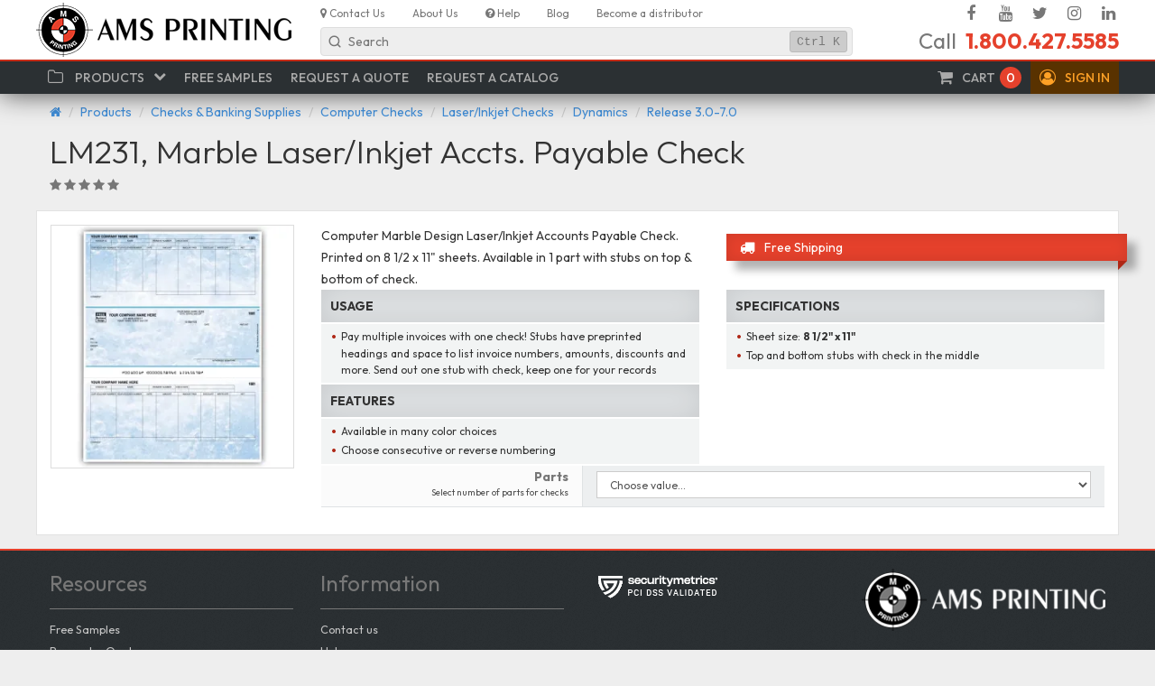

--- FILE ---
content_type: text/html; charset=UTF-8
request_url: https://www.amsprinting.com/products/release-30-70-605/lm231-marble-laserinkjet-accts-payable-check
body_size: 24541
content:
<!DOCTYPE html>
<html lang="en" class="no-js">
<head>
    <link rel="preconnect" href="https://fonts.googleapis.com/" crossorigin>
<link rel="dns-prefetch" href="https://fonts.googleapis.com/" >
<link rel="preconnect" href="https://cdnjs.cloudflare.com/" crossorigin>
<link rel="dns-prefetch" href="https://cdnjs.cloudflare.com/" >
<link rel="preconnect" href="https://www.googletagmanager.com/" crossorigin>
<link rel="dns-prefetch" href="https://www.googletagmanager.com/" >
<link rel="dns-prefetch" href="https://www.google-analytics.com/" >
<link rel="dns-prefetch" href="https://www.googleadservices.com/" >
<link rel="dns-prefetch" href="https://googleads.g.doubleclick.net/" >
<link rel="preconnect" href="https://www.google.com/" crossorigin>
<link rel="dns-prefetch" href="https://www.google.com/" >
        <link rel="preconnect" href="https://www.googletagmanager.com/" crossorigin><link rel="dns-prefetch" href="https://www.googletagmanager.com/" >
    <meta charset="utf-8">
    <meta name="viewport" content="width=device-width, initial-scale=1">
    <meta http-equiv="content-type" content="text/html; charset=UTF-8">
    <meta http-equiv="x-ua-compatible" content="ie=edge">
    <link rel="apple-touch-icon" sizes="180x180" href="/apple-touch-icon.png">
    <link rel="icon" type="image/png" sizes="32x32" href="/favicon-32x32.png">
    <link rel="icon" type="image/png" sizes="16x16" href="/favicon-16x16.png">
    <link rel="manifest" href="/site.webmanifest" crossorigin="use-credentials">
    <meta name="csrf-token" content="RY9JN2JnbYbp9ydPSwWBtQ1tpTGsCzMfq1pFFa72">
        <meta name="google-site-verification" content="WK7PgIlYbB3r6g_313eAc5-wnmlEuc0KDy5pV2IydEE" />    <!-- Google Tag Manager -->
<script nonce="58zHCgoWSo2RpXrq46db5N5Tv1N0e3ic">(function(w,d,s,l,i){w[l]=w[l]||[];w[l].push({'gtm.start':
new Date().getTime(),event:'gtm.js'});var f=d.getElementsByTagName(s)[0],
j=d.createElement(s),dl=l!='dataLayer'?'&l='+l:'';j.async=true;j.src=
'https://www.googletagmanager.com/gtm.js?id='+i+dl;f.parentNode.insertBefore(j,f);
})(window,document,'script','dataLayer','GTM-KM3DXWM');</script>
<!-- End Google Tag Manager -->

        <meta name="robots" content="index,follow"/>
    <title>LM231, Marble Laser/Inkjet Accts. Payable Check - AMS Printing</title>
    <!-- CSS -->
    <link rel="stylesheet" href="https://www.amsprinting.com/vendor/font-awesome/css/font-awesome.min.css?1564519345" />
    <link rel="stylesheet" href="https://www.amsprinting.com/css/frontend/app.css?1564519345" />
    <link rel="stylesheet" href="https://www.amsprinting.com/css/frontend/modules/catalog/product.css?1564519345" />
<!-- CSS :: END -->
    <!-- JAVASCRIPT HEAD -->
<script type="text/javascript" nonce="58zHCgoWSo2RpXrq46db5N5Tv1N0e3ic">
    window.NONCE_ID = '58zHCgoWSo2RpXrq46db5N5Tv1N0e3ic';
</script>
<script src="https://js.sentry-cdn.com/77ce2322c5a33cac610e630fab2db211.min.js" crossorigin="anonymous"></script>
<!-- JAVASCRIPT HEAD :: END -->
    <link rel="canonical" href="https://www.amsprinting.com/products/release-30-70-605/lm231-marble-laserinkjet-accts-payable-check"/>    <!-- JSONLD -->
    <script nonce="kIgKax6JB3vf0dwuwaoVUfhUujV2MB4e" type="application/ld+json">{"@context":"https://schema.org/","@type":"Product","name":"LM231, Marble Laser/Inkjet Accts. Payable Check","description":"Computer Marble Design Laser/Inkjet Accounts Payable Check. Printed on 8 1/2 x 11\" sheets. Available in 1 part with stubs on top & bottom of check.","category":"Checks & Banking Supplies > Computer Checks > Laser/Inkjet Checks > Dynamics > Release 3.0-7.0","brand":{"@type":"Brand","name":"AMS Printing"},"offers":{"@type":"AggregateOffer","url":"https://www.amsprinting.com/products/release-30-70-605/lm231-marble-laserinkjet-accts-payable-check","lowPrice":0.117833564503025,"priceCurrency":"USD","offerCount":6,"itemCondition":"https://schema.org/NewCondition","availability":"https://schema.org/InStock","seller":{"@type":"Organization","name":"AMS Printing"}},"image":[{"@type":"ImageObject","contentUrl":"https://www.amsprinting.com/storage/products/df8191e4c6ee52476bd25562ad5eff6f.webp","name":"LM231, Marble Laser/Inkjet Accts. Payable Check"}],"model":[{"@type":"ProductModel","name":"LM231, Marble Laser/Inkjet Accts. Payable Check","sku":"LM231-11","mpn":"LM231-11","image":[{"@type":"ImageObject","contentUrl":"https://www.amsprinting.com/storage/products/df8191e4c6ee52476bd25562ad5eff6f.webp"}],"additionalProperty":[{"@type":"PropertyValue","name":"Parts","value":"1 Part"},{"@type":"PropertyValue","name":"Stock Color","value":"Marble Violet"}],"offers":{"@type":"AggregateOffer","lowPrice":0.117833564503025,"highPrice":0.42010742179168,"priceCurrency":"USD"}},{"@type":"ProductModel","name":"LM231, Marble Laser/Inkjet Accts. Payable Check","sku":"LM231-12","mpn":"LM231-12","image":[{"@type":"ImageObject","contentUrl":"https://www.amsprinting.com/storage/products/df8191e4c6ee52476bd25562ad5eff6f.webp"}],"additionalProperty":[{"@type":"PropertyValue","name":"Parts","value":"1 Part"},{"@type":"PropertyValue","name":"Stock Color","value":"Marble Blue"}],"offers":{"@type":"AggregateOffer","lowPrice":0.117833564503025,"highPrice":0.42010742179168,"priceCurrency":"USD"}},{"@type":"ProductModel","name":"LM231, Marble Laser/Inkjet Accts. Payable Check","sku":"LM231-13","mpn":"LM231-13","image":[{"@type":"ImageObject","contentUrl":"https://www.amsprinting.com/storage/products/df8191e4c6ee52476bd25562ad5eff6f.webp"}],"additionalProperty":[{"@type":"PropertyValue","name":"Parts","value":"1 Part"},{"@type":"PropertyValue","name":"Stock Color","value":"Marble Maroon"}],"offers":{"@type":"AggregateOffer","lowPrice":0.117833564503025,"highPrice":0.42010742179168,"priceCurrency":"USD"}},{"@type":"ProductModel","name":"LM231, Marble Laser/Inkjet Accts. Payable Check","sku":"LM231-14","mpn":"LM231-14","image":[{"@type":"ImageObject","contentUrl":"https://www.amsprinting.com/storage/products/df8191e4c6ee52476bd25562ad5eff6f.webp"}],"additionalProperty":[{"@type":"PropertyValue","name":"Parts","value":"1 Part"},{"@type":"PropertyValue","name":"Stock Color","value":"Marble Gray"}],"offers":{"@type":"AggregateOffer","lowPrice":0.117833564503025,"highPrice":0.42010742179168,"priceCurrency":"USD"}},{"@type":"ProductModel","name":"LM231, Marble Laser/Inkjet Accts. Payable Check","sku":"LM231-15","mpn":"LM231-15","image":[{"@type":"ImageObject","contentUrl":"https://www.amsprinting.com/storage/products/df8191e4c6ee52476bd25562ad5eff6f.webp"}],"additionalProperty":[{"@type":"PropertyValue","name":"Parts","value":"1 Part"},{"@type":"PropertyValue","name":"Stock Color","value":"Marble Tan"}],"offers":{"@type":"AggregateOffer","lowPrice":0.117833564503025,"highPrice":0.42010742179168,"priceCurrency":"USD"}},{"@type":"ProductModel","name":"LM231, Marble Laser/Inkjet Accts. Payable Check","sku":"LM231-16","mpn":"LM231-16","image":[{"@type":"ImageObject","contentUrl":"https://www.amsprinting.com/storage/products/df8191e4c6ee52476bd25562ad5eff6f.webp"}],"additionalProperty":[{"@type":"PropertyValue","name":"Parts","value":"1 Part"},{"@type":"PropertyValue","name":"Stock Color","value":"Marble Green"}],"offers":{"@type":"AggregateOffer","lowPrice":0.117833564503025,"highPrice":0.42010742179168,"priceCurrency":"USD"}}]}</script><meta property="og:locale" content="en_US" />
<meta property="og:type" content="product" />
<meta property="og:title" content="LM231, Marble Laser/Inkjet Accts. Payable Check" />
<meta property="og:description" content="Computer Marble Design Laser/Inkjet Accounts Payable Check. Printed on 8 1/2 x 11\" sheets. Available in 1 part with stubs on top & bottom of check." />
<meta property="og:url" content="https://www.amsprinting.com/products/release-30-70-605/lm231-marble-laserinkjet-accts-payable-check" />
<meta property="og:image" content="https://www.amsprinting.com/storage/products/df8191e4c6ee52476bd25562ad5eff6f.webp" />
<meta property="og:site_name" content="AMS Printing" /><meta property="twitter:card" content="summary" />
<meta property="twitter:title" content="LM231, Marble Laser/Inkjet Accts. Payable Check" />
<meta property="twitter:description" content="Computer Marble Design Laser/Inkjet Accounts Payable Check. Printed on 8 1/2 x 11\" sheets. Available in 1 part with stubs on top & bottom of check." />
<meta property="twitter:url" content="https://www.amsprinting.com/products/release-30-70-605/lm231-marble-laserinkjet-accts-payable-check" />
<meta property="twitter:image" content="https://www.amsprinting.com/storage/products/df8191e4c6ee52476bd25562ad5eff6f.webp" />
<meta property="twitter:site" content="AMS Printing" />
<meta property="twitter:domain" content="https://www.amsprinting.com" /><script nonce="58zHCgoWSo2RpXrq46db5N5Tv1N0e3ic" type="application/ld+json">{"@context":"https://schema.org","@type":"Organization","url":"https://www.amsprinting.com","logo":"https://www.amsprinting.com/img/ams-logo-sq.png","image":"https://www.amsprinting.com/img/ams-logo-sq.png","name":"AMS Printing","description":"Manufacturer of labels, tags, plastic bags, laser & inkjet labels, envelopes, shipping boxes, packing materials and mailing supplies.","telephone":"+1-800-427-5585","email":"ams@amsprinting.com","address":{"@type":"PostalAddress","addressCountry":"US","addressRegion":"California","addressLocality":"Redwood City","postalCode":"94063","streetAddress":"335d Convention Way"},"sameAs":["https://www.facebook.com/amsprinting1","https://www.youtube.com/channel/UCIwH-2K9KtUCKFYxbICnm-w","https://twitter.com/AMSPrinting1","https://www.instagram.com/amsprinting","https://www.linkedin.com/company/ams-printing"]}</script><script nonce="58zHCgoWSo2RpXrq46db5N5Tv1N0e3ic" type="application/ld+json">{"@context":"https://schema.org","@type":"BreadcrumbList","itemListElement":[{"@type":"ListItem","position":1,"item":{"@id":"https://www.amsprinting.com/products","name":"Products"}},{"@type":"ListItem","position":2,"item":{"@id":"https://www.amsprinting.com/products/checks-and-banking-supplies","name":"Checks & Banking Supplies"}},{"@type":"ListItem","position":3,"item":{"@id":"https://www.amsprinting.com/products/computer-checks","name":"Computer Checks"}},{"@type":"ListItem","position":4,"item":{"@id":"https://www.amsprinting.com/products/laserinkjet-checks","name":"Laser/Inkjet Checks"}},{"@type":"ListItem","position":5,"item":{"@id":"https://www.amsprinting.com/products/dynamics-604","name":"Dynamics"}},{"@type":"ListItem","position":6,"item":{"@id":"https://www.amsprinting.com/products/release-30-70-605","name":"Release 3.0-7.0"}},{"@type":"ListItem","position":7,"item":{"@id":"https://www.amsprinting.com/products/release-30-70-605/lm231-marble-laserinkjet-accts-payable-check","name":"LM231, Marble Laser/Inkjet Accts. Payable Check"}}]}</script>    <!-- JSONLD :: END -->
</head>
<body >
    <!-- Google Tag Manager (noscript) -->
    <noscript><iframe src="https://www.googletagmanager.com/ns.html?id=GTM-KM3DXWM" height="0" width="0" class="hidden"></iframe></noscript>
    <!-- End Google Tag Manager (noscript) -->
<!-- HEADER -->
<header id="header" class="ams-header hidden-xs">
    <div class="container">
        <div class="bs-row">
            <div class="ams-header__logo">
                <a href="https://www.amsprinting.com"><img src="https://www.amsprinting.com/img/ams-logo.png" title="AMS Printing" alt="AMS Printing"/></a>
            </div>
            <div class="ams-header__wrp hidden-print">
                <nav role="navigation" class="ams-header__nav">
                    <ul class="ams-menu-top-secondary">
        <li class="ams-menu-top-secondary__item">
                    <a href="/contact-us">
                                    <i class="fa fa-map-marker"></i>
                                <span>Contact Us</span>
                            </a>
                    </li>
    <li class="ams-menu-top-secondary__item">
                    <a href="/about-us">
                                    <i class=""></i>
                                <span>About Us</span>
                            </a>
                    </li>
    <li class="ams-menu-top-secondary__item">
                    <a href="/help">
                                    <i class="fa fa-question-circle"></i>
                                <span>Help</span>
                            </a>
                    </li>
    <li class="ams-menu-top-secondary__item">
                    <a href="/blog">
                                    <i class=""></i>
                                <span>Blog</span>
                            </a>
                    </li>
    <li class="ams-menu-top-secondary__item">
                    <a href="/become-a-distributor">
                                    <i class=""></i>
                                <span>Become a distributor</span>
                            </a>
                    </li>
</ul>
                    <ul class="ams-menu-top-social">
        <li class="ams-menu-top-social__item">
                    <a href="https://www.facebook.com/amsprinting1" target="_blank">
                                    <i class="fa fa-facebook fa-fw"></i>
                                <span class="sr-only">Facebook</span>
                            </a>
                    </li>
    <li class="ams-menu-top-social__item">
                    <a href="https://www.youtube.com/channel/UCIwH-2K9KtUCKFYxbICnm-w" target="_blank">
                                    <i class="fa fa-youtube fa-fw"></i>
                                <span class="sr-only">YouTube</span>
                            </a>
                    </li>
    <li class="ams-menu-top-social__item">
                    <a href="https://twitter.com/AMSPrinting1" target="_blank">
                                    <i class="fa fa-twitter fa-fw"></i>
                                <span class="sr-only">Twitter</span>
                            </a>
                    </li>
    <li class="ams-menu-top-social__item">
                    <a href="https://www.instagram.com/amsprinting" target="_blank">
                                    <i class="fa fa-instagram fa-fw"></i>
                                <span class="sr-only">Instagram</span>
                            </a>
                    </li>
    <li class="ams-menu-top-social__item">
                    <a href="https://www.linkedin.com/company/ams-printing" target="_blank">
                                    <i class="fa fa-linkedin fa-fw"></i>
                                <span class="sr-only">Linked In</span>
                            </a>
                    </li>
</ul>
                </nav>
                <div class="bs-row">
                    <div class="ams-header__search">
                        <div class="ams-search-widget" id="search-main">
    <div class="ams-search-widget__input a-px-sm a-py-xs q-px-sm q-py-xs">
        <span class="ams-search-widget__icon">
            <svg width="20" height="20" viewBox="0 0 20 20" fill="none" xmlns="http://www.w3.org/2000/svg">
                <g><path d="M15.8333 15.8333L13.0523 13.0524M13.0523 13.0524C13.9943 12.1104 14.5769 10.8092 14.5769 9.3718C14.5769 6.49708 12.2465 4.16667 9.37176 4.16667C6.49704 4.16667 4.16663 6.49708 4.16663 9.3718C4.16663 12.2465 6.49704 14.5769 9.37176 14.5769C10.8091 14.5769 12.1104 13.9943 13.0523 13.0524Z"
              stroke="currentColor" stroke-width="1.5" stroke-linecap="round" stroke-linejoin="round"></path></g>
            </svg>
        </span>
        <span class="ams-search-widget__text a-px-sm q-px-xs">Search</span>
        <span class="ams-search-widget__hotkey a-pa-xs q-px-xs"><kbd>Ctrl</kbd><kbd>K</kbd></span>
    </div>
    <div class="ams-search-widget-app bs-reset" id="search-main-app"></div>
</div>
<script type="text/javascript" nonce="58zHCgoWSo2RpXrq46db5N5Tv1N0e3ic">
    window.addEventListener('load', function () {
        new SearchWidget(jsData, 'search-main').bind();
    });
</script>
                    </div>
                    <div class="ams-header__contacts">
                        <div class="ams-header__phone">
    Call <span class="number">1.800.427.5585</span>
</div>                    </div>
                </div>
            </div>
        </div>
    </div>
</header>
<nav role="navigation" class="ams-navbar-wrp hidden-print">
    <div class="container">
        <div class="ams-navbar" id="navbar">
            <div class="ams-navbar-group hidden-sm hidden-md hidden-lg">
                <button class="ams-navbar-btn" data-toggle="collapse" data-target="#navbarCollapse">
                    <i class="fa fa-bars"></i> <span class="sr-only">Menu</span>
                </button>
                <a href="/" class="ams-navbar-brand">
                    <img src="/img/ams-logo-nav.png" alt="AMS Printing"/> AMS Printing
                </a>
            </div>

            <ul class="ams-navbar-menu inline">
                                <li id="cart">
    <a href="https://www.amsprinting.com/cart" class="ams-cart-widget" data-bind="css: {busy: busy}">
        <i class="fa fa-shopping-cart ams-navbar-menu-icon"></i>
        <span class="hidden-xs hidden-sm">Cart</span>
        <span class="ams-cart-widget__count" data-bind="text: itemsCount">0</span>
        <i class="fa fa-circle-o faa-flash animated ams-cart-widget__busy"></i>
    </a>
    <script nonce="58zHCgoWSo2RpXrq46db5N5Tv1N0e3ic">
        window.addEventListener('load', function() {
            new CartWidget(jsData, 'cart').bind();
        });
    </script>
</li>
                <li id="auth">
            <a href="/login" class="ams-navbar-menu-warning" role="button" data-toggle="collapse" data-target="#signin" aria-expanded="false" data-parent="#navbar" aria-controls="signin">
    <i class="fa fa-user-circle-o ams-navbar-menu-icon"></i>
    <span class="hidden-xs hidden-sm">Sign in</span>
</a>
<div class="ams-navbar-popover float right collapse ams-widget-auth" id="signin">
    <p class="ams-widget-auth__welcome">
                    Welcome to AMSPrinting.com!
            </p>

    <form role="form" method="POST" action="https://www.amsprinting.com/login" autocomplete="off">
        <input type="hidden" name="_token" value="RY9JN2JnbYbp9ydPSwWBtQ1tpTGsCzMfq1pFFa72" autocomplete="off">
        <input type="hidden" name="return" value="true"/>

        <div class="form-group">
            <input type="email" class="form-control" name="email" value="" placeholder="E-Mail address"
                   data-bind="value: email" autocomplete="off">
        </div>

        <div class="form-group">
            <input type="password" class="form-control" name="password" placeholder="Password" data-bind="value: password">
        </div>

        <div class="form-group">
            <div class="checkbox">
                <label>
                    <input type="checkbox" name="remember" data-bind="checked: remember"> Remember Me
                </label>
            </div>
        </div>

        <button class="btn btn-block btn-primary" data-bind="click: submit__click, disabled: busy"><i class="fa fa-btn fa-sign-in"></i>Sign In</button>
    </form>

    <a class="btn btn-block btn-link" href="https://www.amsprinting.com/forgot-password">Forgot Your Password?</a>
    <hr>
    <p>New customer?</p>
    <a href="https://www.amsprinting.com/register" class="btn btn-block btn-danger">Sign Up</a>
</div>
    </li>
            </ul>

            <div class="ams-navbar-collapse collapse" id="navbarCollapse">
                <ul class="ams-navbar-menu">
        <li>
                    <a href="#" role="button" data-toggle="collapse" data-target="#popoversimple-catalog" aria-expanded="false" data-parent="#navbar" aria-controls="popoversimple-catalog">
            <i class="ams-navbar-menu-icon fa fa-folder-o fa-fw"></i>
        <span>Products</span>
    <i class="ams-navbar-menu-chevron fa fa-chevron-down" ></i>
</a>
<div class="ams-navbar-popover collapse" id="popoversimple-catalog">
    <div class="ams-scw">
            <div class="ams-scw__column">
            <ul class="ams-scw__list">
                                <li><a class="ams-scw__list__item" href="https://www.amsprinting.com/products/bags">
                        
                        Bags, Plastic Bags, Poly Bags, Plastic Packaging
                    </a></li>
                                <li><a class="ams-scw__list__item" href="https://www.amsprinting.com/products/boxes-and-cartons">
                        
                        Boxes & Cartons
                    </a></li>
                                <li><a class="ams-scw__list__item" href="https://www.amsprinting.com/products/checks-and-banking-supplies">
                        
                        Checks & Banking Supplies
                    </a></li>
                                <li><a class="ams-scw__list__item" href="https://www.amsprinting.com/products/correspondence-cards">
                        
                        Correspondence Cards
                    </a></li>
                                <li><a class="ams-scw__list__item" href="https://www.amsprinting.com/products/custom-printing">
                        
                        Custom Printing
                    </a></li>
                                <li><a class="ams-scw__list__item" href="https://www.amsprinting.com/products/envelopes">
                        
                        Envelopes
                    </a></li>
                            </ul>
        </div>
            <div class="ams-scw__column">
            <ul class="ams-scw__list">
                                <li><a class="ams-scw__list__item" href="https://www.amsprinting.com/products/equipment">
                        
                        Equipment
                    </a></li>
                                <li><a class="ams-scw__list__item" href="https://www.amsprinting.com/products/flags">
                        
                        Flags
                    </a></li>
                                <li><a class="ams-scw__list__item" href="https://www.amsprinting.com/products/inkjet-and-laser-cards">
                        
                        Inkjet & Laser Cards
                    </a></li>
                                <li><a class="ams-scw__list__item" href="https://www.amsprinting.com/products/labels">
                        
                        Labels
                    </a></li>
                                <li><a class="ams-scw__list__item" href="https://www.amsprinting.com/products/rubber-stamps-and-embossers">
                        
                        Rubber Stamps & Embossers
                    </a></li>
                                <li><a class="ams-scw__list__item" href="https://www.amsprinting.com/products/safety-supplies">
                        
                        Safety Supplies
                    </a></li>
                            </ul>
        </div>
            <div class="ams-scw__column">
            <ul class="ams-scw__list">
                                <li><a class="ams-scw__list__item" href="https://www.amsprinting.com/products/signs">
                        
                        Signs
                    </a></li>
                                <li><a class="ams-scw__list__item" href="https://www.amsprinting.com/products/tabs-and-filing-products">
                        
                        Tabs & Filing Products
                    </a></li>
                                <li><a class="ams-scw__list__item" href="https://www.amsprinting.com/products/tags">
                        
                        Tags
                    </a></li>
                                <li><a class="ams-scw__list__item" href="https://www.amsprinting.com/products/tapes">
                        
                        Tapes
                    </a></li>
                                <li><a class="ams-scw__list__item" href="https://www.amsprinting.com/products/wristbands">
                        
                        Wristbands
                    </a></li>
                            </ul>
        </div>
        </div>
</div>
            </li>
            <li>
                    <a href="#" data-toggle="request-samples">
                                <span>Free Samples</span>
                            </a>
            </li>
            <li>
                    <a href="#" data-toggle="request-quote">
                                <span>Request a Quote</span>
                            </a>
            </li>
            <li>
                    <a href="#" data-toggle="request-catalog">
                                <span>Request a Catalog</span>
                            </a>
            </li>
    </ul>
            </div>
        </div>
    </div>
</nav><!-- HEADER :: END -->
    <!-- CONTENT -->
    <main role="main">
            <!-- BREADCRUMBS -->
    <div class="ams-breadcrumbs-container hidden-print">
        <div class="container">
            <div class="row">
                <ol class="ams-breadcrumbs">
                    <li><a href="https://www.amsprinting.com" title="Home"><i class="fa fa-home"></i></a></li>
                                                                        <li><a class="ams-breadcrumb" href="https://www.amsprinting.com/products">Products</a></li>
                                                                                                <li><a class="ams-breadcrumb bc-category" href="https://www.amsprinting.com/products/checks-and-banking-supplies">Checks & Banking Supplies</a></li>
                                                                                                <li><a class="ams-breadcrumb bc-category" href="https://www.amsprinting.com/products/computer-checks">Computer Checks</a></li>
                                                                                                <li><a class="ams-breadcrumb bc-category" href="https://www.amsprinting.com/products/laserinkjet-checks">Laser/Inkjet Checks</a></li>
                                                                                                <li><a class="ams-breadcrumb bc-category" href="https://www.amsprinting.com/products/dynamics-604">Dynamics</a></li>
                                                                                                <li><a class="ams-breadcrumb bc-category" href="https://www.amsprinting.com/products/release-30-70-605">Release 3.0-7.0</a></li>
                                                                                                        </ol>
            </div>
        </div>
    </div>
    <!-- BREADCRUMBS :: END -->
                <div class="ams-page style-15">
    <div class="ams-page__header">
        <div class="container">
            <h1>
    <span id="productTitle">LM231, Marble Laser/Inkjet Accts. Payable Check</span>
            </h1>
            <div class="ams-product-rating a-item a-px-none">
    <div class="a-item__section a-item__section--side">
    <div class="ams-stars">
            <i class="fa fa-star text-muted"></i>
            <i class="fa fa-star text-muted"></i>
            <i class="fa fa-star text-muted"></i>
            <i class="fa fa-star text-muted"></i>
            <i class="fa fa-star text-muted"></i>
    </div>
    </div>
    </div>
        </div>
    </div>

    <div class="ams-page__content ams-page__content__2c" id="product" data-bind="template: {afterRender: onBoot}">
        <div class="row ams-product">
            <div class="col-sm-3 col-print-3 ams-page__content__aside">
                <div class="ams-product__gallery" id="gallery-main">
    <gallery params="
            images: galleryImages,
            videos: galleryVideos,
            mainImage: galleryMainImage,
            slidesToShow: 4,
            defaultImage: 'https://www.amsprinting.com/img/product.png',
            isAdmin: false
        ">
        <div class="ams-gallery">
            <div class="ams-gallery-set ams-image-gallery">
                            <a class="ams-gallery-item" href="https://www.amsprinting.com/storage/products/df8191e4c6ee52476bd25562ad5eff6f.webp" data-id="17253" data-title=""><img src="https://www.amsprinting.com/storage/products/300_300/df8191e4c6ee52476bd25562ad5eff6f.webp" alt="LM231, Marble Laser/Inkjet Accts. Payable Check" loading="lazy"/></a>
                        </div>

                    </div>
    </gallery>
</div>
                                            </div>

            <div class="col-sm-9 col-print-9 ams-page__content__main">
                                <section class="row">
    <div class="col-xs-12 col-md-6 col-print-6">
        <div data-bind="slide: hasBaseConfiguration" class="ams-product__sku ams-value-block ams-ko-hidden">
    <i class="fa fa-barcode"></i>
    <label>Item number</label>
    <div class="ams-value-block__value" data-bind="text: sku"></div>
</div>

        <section class="ams-product__description">
            Computer Marble Design Laser/Inkjet Accounts Payable Check. <br>Printed on 8 1/2 x 11" sheets. Available in 1 part with stubs on top & bottom of check.

            
            <div data-bind="fade: configurationDescription, html: configurationDescription"></div>
        </section>

            </div>
    <div class="col-xs-12 col-md-6 col-print-6 ams-product__production">
        <div class="a-mb-md">
    </div>
        <div class="ams-product__stickers-right a-mb-xl">
            <div class="ams-sticker right red"><i class="fa fa-truck a-mr-md"></i>Free Shipping</div>
    
        </div>
    </div>
</section>

<div class="row">
    <div class="col-xs-12 col-md-6 col-print-6">
        
        <section class="ams-desc-section usage ams-product__props" data-bind="fade: hasUsageBlock">
    <h2>Usage</h2>
    <div>
        <ul class="ams-bullets">
                            <li>Pay multiple invoices with one check! Stubs have preprinted headings and space to list invoice numbers, amounts, discounts and more. Send out one stub with check, keep one for your records</li>
                                    <!-- ko template: {name: 'spec-list-item', foreach: configurationUsage} --><!-- /ko -->
                    </ul>
    </div>
</section>
        
        <section class="ams-desc-section features ams-product__props" data-bind="fade: hasFeaturesBlock">
    <h2>Features</h2>
    <div>
        <ul class="ams-bullets">
                            <li>Available in many color choices</li>
                            <li>Choose consecutive or reverse numbering</li>
                                    <!-- ko template: {name: 'spec-list-item', foreach: configurationFeatures} --><!-- /ko -->
                    </ul>
    </div>
</section>
    </div>
    <div class="col-xs-12 col-md-6 col-print-6">
        
        <section class="ams-desc-section specifications ams-product__props" data-bind="fade: hasSpecsBlock">
    <h2>Specifications</h2>
    <div>
        <ul class="ams-bullets">
                            <li>Sheet size: <strong> 8 1/2" x 11"</strong></li>
                            <li>Top and bottom stubs with check in the middle</li>
                                    <!-- ko template: {name: 'spec-list-item', foreach: configurationSpecs} --><!-- /ko -->
                    </ul>
    </div>
</section>

        
        <section class="ams-desc-section ams-product__files" data-bind="fade: showFiles">
    <h2>Download Templates / Information</h2>
    <div class="no-padding">
        <ul class="ams-stack lg">                        <!-- ko template: {name: 'file-list-item', foreach: activeConfigurationImageFiles} --><!-- /ko -->
                    </ul>
    </div>
</section>

<script type="text/html" id="file-list-item">
    <li>
        <a class="ams-stack-item" href="#" data-bind="href: url" download target="_blank">
            <div class="ams-stack-item__lft ams-stack-item__ico"><i class="fa fa-file-o"></i></div>
            <div class="ams-stack-item__main">
                <div class="ams-stack-item__title" data-bind="text: title"></div>
                <div class="ams-stack-item__sub">
                    <span>type <em data-bind="text: fileext"></em></span>
                    <span>size <em data-bind="filesize: filesize"></em></span>
                </div>
            </div>
        </a>
    </li>
</script>
        
            </div>
</div>

                <div class="ams-viewmodel" data-bind="fade: booted">
    <!-- ko if: booted -->
    
            
        <div id="base-configurator" data-bind="with: baseConfigurator">
    <ul class="ams-config-options" data-bind="foreach: activeOptions">
        <!-- ko template: { name: render.template } --><!-- /ko -->
    </ul>
</div>
    
    
    <!-- ko if: isCustomConfigurable -->
<div id="custom-configurator" data-bind="if: hasBaseConfiguration">
    <!-- ko with: customConfigurator -->
    <div data-bind="foreach: activeOptions" class="hidden">
        <div data-bind="text: title"></div>
        <!-- ko if: isValid -->
        <span class="label label-success" data-bind="text: toString()"></span>
        <!-- /ko -->
        <span class="label label-primary" data-bind="fade: visible()">Visible</span>
        <span class="label label-warning" data-bind="fade: active()">Active</span>
        <hr/>
    </div>
    <ul class="ams-config-options" data-bind="foreach: activeOptions">
        <!-- ko template: { name: render.template } --><!-- /ko -->
    </ul>
    <!-- /ko -->
</div>
<!-- /ko -->
    <a id="config-complete" data-bind="scroll: {value: scrollToPreview, offset: -40}"></a>
    <div data-bind="fade: configurationComplete() && preview.ready()">
    <div class="ams-preview" data-bind="if: configurationComplete() && preview.ready()">
        <h3>Product Preview <small>(Image may not be actual size)</small></h3>

        <!-- ko with: preview -->
        <div class="row text-center" data-bind="foreach: sides">
            <div data-bind="css:{
                    'col-md-12': $parent.sides().length == 1,
                    'col-md-6': $parent.sides().length == 2,
                    'col-md-4': $parent.sides().length == 3,
                    'col-md-3': $parent.sides().length == 4
                }">
                <h4 data-bind="text: title, fade: $parent.sides().length > 1"></h4>
                <canvas class="ams-preview__canvas" data-bind="
                            productPreview: {
                                shape: $parent.shape,
                                width: $parent.width,
                                height: $parent.height,
                                stockColor: $parent.stockColor,
                                stockPattern: $parent.stockPattern,
                                rotate: $parent.rotate,
                                flipX: $index() === 1,
                                verticalAlign: $parent.verticalAlign,
                                perforation: $parent.perforation,
                                numberingOne: $parent.numberingOne,
                                numberingTwo: $parent.numberingTwo,
                                numberingColor: $parent.numberingColor,
                                lines: lines
                            }"></canvas>
            </div>
        </div>
        <!-- /ko -->
    </div>
</div>
    <div class="ams-pricing">
    <!-- ko if: pricing.showPriceTable -->
    <h3 data-bind="intersect: {below: pricing.showScrollToButton}">Price</h3>
    <price-table class="bs-lg" params="
                            data: pricing.tableRender,
                            defaultTitle: 'Price',
                            css: 'bs-lg',
                            perRow: 10
                        "></price-table>
    <div class="small text-muted" data-bind="fade: !configurationComplete()">Price may change according to product configuration.</div>
    <!-- /ko -->

    <!-- ko if: allowQuantityInput -->
    <h3 data-bind="fade: !pricing.showPriceTable()">Select Quantity</h3>
    <div class="ams-pricing__cart" data-bind="fade: allowQuantityInput">
        <div class="ams-pricing__cart__quantity col-md-4 col-lg-offset-2">
            <quantity-input params="
            value: snapshot.quantity,
            rules: product.quantityRules,
            minQuantity: pricing.minQuantity,
            priceTable: configurationPriceTable,
            units: product.packageUnits
            "></quantity-input>
        </div>

        <div class="ams-pricing__cart__hint hidden-xs col-md-8 col-lg-6" data-bind="fadeIn: !pricing.priceTotal()">
            <i class="fa fa-btn fa-hand-o-left hidden-sm"></i>Select quantity<span data-bind="fade: showSelectQtyHintExt"> to see pricing</span>
        </div>

        <div class="ams-pricing__cart__values col-md-8 col-lg-6" data-bind="fadeIn: showPriceTotals">
            <div class="row" data-bind="with: pricing">
                <div class="col-xs-4" data-bind="fadeIn: pricePerUnit.value">
                    <div class="ams-lv-block block ams-lv-block-nw text-muted">
                        <div class="ams-lv-block__label uc" data-bind="text: pricePerUnit.title"></div>
                        <div class="ams-lv-block__value" data-bind="
                                currency: pricePerUnit.value,
                                precision: pricePerUnit.precision,
                                noTrailingZeros: pricePerUnit.noTrailingZeros,
                                fadeIn: !busy()
                            "></div>
                    </div>
                </div>
                <div class="col-xs-4" data-bind="
                        fadeIn: pricePerPackage.value,
                        css: {'col-xs-6': !pricePerUnit.value()}
                    ">
                    <div class="ams-lv-block block ams-lv-block-nw text-muted">
                        <div class="ams-lv-block__label uc" data-bind="text: pricePerPackage.title"></div>
                        <div class="ams-lv-block__value" data-bind="currency: pricePerPackage.value"></div>
                    </div>
                </div>
                <div class="col-xs-4" data-bind="
                        css: {'col-xs-6': !pricePerUnit.value()}
                    ">
                    <div class="ams-lv-block block ams-lv-block-lgx">
                        <div class="ams-lv-block__label uc">Total</div>
                        <div class="ams-lv-block__value" data-bind="currency: priceTotal"></div>
                    </div>
                </div>
            </div>
        </div>
    </div>

    <div class="ams-upsell" data-bind="if: pricing.upsell.visible">
    <!-- ko with: pricing.upsell -->
    <div class="icon">
        <i class="fa fa-dollar"></i>Save
    </div>
    <div class="button" data-bind="fadeIn: hasData, click: getMore__click">
        <i class="fa fa-hand-pointer-o"></i>&nbsp;Get <span data-bind="number: quantity"></span> <span data-bind="text: units"></span>
        <small>for only <span class="money" data-bind="currency: chargeAbs"></span> <span data-bind="text: moreLessLabel"></span>!</small>
    </div>
    <a href="tel:+18002475585" class="button" data-bind="fadeIn: !hasData()">
        Need more <span data-bind="text: units"></span>? Please call us.
    </a>
    <!-- /ko -->
</div>    <!-- /ko -->
</div>
<button class="btn btn-primary price-scroll btn-block" data-bind="
        fadeIn: pricing.showPriceTable() && pricing.showScrollToButton(),
        click: scrollToPreview__click
    "><i class="fa fa-btn fa-arrow-down"></i> View pricing <i class="fa fa-btn-r fa-arrow-down"></i></button>
    <div data-bind="fade: configurationComplete() && requireDesign()">
    <h3><span data-bind="fade: preview.isSupported">Custom Design or </span>Upload Artwork</h3>
    <div class="ams-artwork-options" data-bind="with: snapshot">
        <div class="row">
            <div data-bind="
                fadeIn: !$root.expandArtworks(),
                css: {'col-sm-5': !$root.expandDesigner(), 'col-sm-12': $root.expandDesigner}
                ">
                <div class="ams-artwork-option designer" data-bind="css: {'expand': $root.expandDesigner}">
                    <div class="ams-artwork-option__link" data-bind="click: $root.createDesign__click, fadeIn: !$root.snapshot.hasDesign()">
                        <i class="fa fa-3x fa-paint-brush"></i>
                        <h4>Create Design</h4>
                        <small>Use our online designer tool to create your custom design for the product</small>
                    </div>
                    <div class="text-center" data-bind="fadeIn: $root.snapshot.hasDesign">
                        Product has a custom design created.
                        You could <a href="#" data-bind="click: $root.editDesign__click"><i class="fa fa-fw fa-paint-brush"></i>Edit</a> or
                        <a href="#" data-bind="click: $root.removeDesign__click"><i class="fa fa-fw fa-remove"></i>Remove</a> it.
                        <hr/>
                        Want to upload artwork file(s)? Please <a href="#" data-bind="click: $root.removeDesign__click"><i class="fa fa-fw fa-remove hide"></i>remove</a> custom design first.
                    </div>
                </div>
            </div>
            <div data-bind="
                fadeIn: !$root.expandDesigner(),
                css: {'col-sm-5 col-sm-offset-2': !$root.expandArtworks(), 'col-sm-12': $root.expandArtworks}
                ">
                <div class="ams-artwork-option artwork" data-bind="css: {'expand': $root.expandArtworks}">
                    <upload-artwork params="
                        files: artworkFiles,
                        accept: 'image/*,.ai,.eps,.pdf,.psd',
                        uploadUrl: '/api/v1/cart/artwork/upload',
                        maxFiles: $root.preview.sidesCount() * 5
                        "></upload-artwork>
                    <div class="text-center" data-bind="fadeIn: $root.preview.isSupported() && $root.expandArtworks()">
                        <hr/>
                        Want to use online designer tool? Just click <a href="#" data-bind="click: $root.createDesign__click"><i class="fa fa-paint-brush"></i>Create design</a><br/>
                        <small class="text-muted">(this action will remove all uploaded artwork files)</small>
                    </div>
                </div>
            </div>
        </div>
    </div>
    <p class="small text-muted" data-bind="fadeIn: isDesignMissing">
        <i class="fa fa-hand-o-up fa-btn"></i>
        Please provide custom design for your <span data-bind="text: product.productUnits.plural"></span> via our online designer or by submitting artwork files before proceed.
    </p>

    <modal-designer params="
            preview: modals.designer.data,
            title: 'Online Designer',
            visible: modals.designer.visible
            "></modal-designer>
</div>
    
    <div class="ams-addtocart hidden-print " data-bind="fade: allowSubmit">
    <div class="ams-addtocart__hint"></div>
    <div class="ams-addtocart__control">
        <button id="submit" class="btn btn-primary btn-lg btn-block" data-bind="click: submit__click, disable: pricing.busy">
            <i class="fa fa-btn fa-shopping-cart"></i>&nbsp;Add to Cart
        </button>
    </div>
</div>

        <!-- /ko -->
</div>

                            </div>
        </div>
    </div>

    </div>

<div class="pswp" tabindex="-1" role="dialog" aria-hidden="true">
    <div class="pswp__bg"></div>
        <div class="pswp__scroll-wrap">
        <div class="pswp__container">
            <div class="pswp__item"></div>
            <div class="pswp__item"></div>
            <div class="pswp__item"></div>
        </div>
        <div class="pswp__ui pswp__ui--hidden">
            <div class="pswp__top-bar">
                <div class="pswp__counter"></div>
                <button class="pswp__button pswp__button--close" title="Close (Esc)"></button>
                <button class="pswp__button pswp__button--share" title="Share"></button>
                <button class="pswp__button pswp__button--fs" title="Toggle fullscreen"></button>
                <button class="pswp__button pswp__button--zoom" title="Zoom in/out"></button>
                
                <div class="pswp__preloader">
                    <div class="pswp__preloader__icn">
                        <div class="pswp__preloader__cut">
                            <div class="pswp__preloader__donut"></div>
                        </div>
                    </div>
                </div>
            </div>

            <div class="pswp__share-modal pswp__share-modal--hidden pswp__single-tap">
                <div class="pswp__share-tooltip"></div>
            </div>

            <button class="pswp__button pswp__button--arrow--left" title="Previous (arrow left)"></button>
            <button class="pswp__button pswp__button--arrow--right" title="Next (arrow right)"></button>

            <div class="pswp__caption">
                <div class="pswp__caption__center"></div>
            </div>
        </div>
    </div>
</div>
    </main>
    <!-- CONTENT :: END -->

    <!-- FOOTER -->
<footer class="hidden-print">
    <div id="footer" class="ams-footer">
        <div class="container">
            <div class="bs-row">
                <div class="ams-footer__col">
                    <div class="ams-menu-footer">
                        <div class="ams-menu-footer_h">Resources</div>
                        <ul>
                            <li><a href="#" data-toggle="request-samples">Free Samples</a></li>
                            <li><a href="#" data-toggle="request-quote">Request a Quote</a></li>
                            <li><a href="#" data-toggle="request-catalog">Request Catalog</a></li>
                            
                        </ul>
                    </div>
                </div>
                <div class="ams-footer__col">
                    <div class="ams-menu-footer">
                        <div class="ams-menu-footer_h">Information</div>
                        <ul>
                            <li><a href="/contact-us">Contact us</a></li>
                            
                            <li><a href="/help">Help</a></li>
                            
                        </ul>
                    </div>
                </div>
                <div class="ams-footer__col">
                    <a href="//www.securitymetrics.com/site_certificate?id=1985170&tk=62cb6455066c578e41665315ff7c7544"
                       target="_blank" rel="noopener noreferrer">
                        <img src="https://www.securitymetrics.com/portal/app/ngsm/assets/img/WhiteContent_PCI_Validation_Transparent_Rec.png"
                             alt="SecurityMetrics PCI validation certification logo"/>
                    </a>
                </div>
                <div class="ams-footer__col">
                    <div class="ams-footer__logo">
                        <a class="hidden-xs" href="/"><img src="https://www.amsprinting.com/img/ams-footer-logo.png" data-sr loading="lazy"/></a>
                        <p>
                            335d Convention Way<br/>
                            Redwood City, California 94063, USA
                        </p>
                    </div>
                </div>
            </div>
            <div class="small text-center">
                Due to continuous product improvements, the images on the website may differ slightly from the actual product that you receive.
            </div>
        </div>
    </div>
</footer>
    <!-- FOOTER :: END -->

<div id="request-quote" data-bind="modal: {
    visible: visible,
    header: {data: {label: 'Request a quote'}},
    body: {name: 'requestQuote', data: $data}
}"></div>

<script nonce="58zHCgoWSo2RpXrq46db5N5Tv1N0e3ic">
    window.addEventListener('load', function() {
        const widget = new RequestQuoteWidget(jsData, 'request-quote').bind();

        const handleHash = () => {
            if (window.location.hash === '#request-a-quote') {
                widget.show();
                window.location.hash = '';
            }
        }

        // bind show triggers
        $('[data-toggle="request-quote"]').click(function(e) {
            e.preventDefault();
            widget.show();
        });

        if (window.location.hash === '#request-a-quote') {
            handleHash();
        }

        window.addEventListener('hashchange', handleHash);
    });
</script>

<div id="request-catalog" data-bind="modal: {
    visible: visible,
    header: {data: {label: 'Request a catalog'}},
    body: {name: 'requestCatalog', data: $data}
}"></div>

<script type="text/javascript" nonce="58zHCgoWSo2RpXrq46db5N5Tv1N0e3ic">
    window.addEventListener('load', function () {
        var widget = new RequestCatalogWidget(jsData, 'request-catalog').bind();

        // bind show triggers
        $('[data-toggle="request-catalog"]').click(function (e) {
            e.preventDefault();
            widget.show();
        });
    });
</script>

<div id="request-samples" data-bind="modal: {
    visible: visible,
    header: {data: {label: 'Request free samples'}},
    body: {name: 'requestSamples', data: $data}
}"></div>

<script nonce="58zHCgoWSo2RpXrq46db5N5Tv1N0e3ic">
    window.addEventListener('load', function () {
        var widget = new RequestSamplesWidget(jsData, 'request-samples').bind();

        // bind show triggers
        $('[data-toggle="request-samples"]').click(function (e) {
            e.preventDefault();
            widget.show();
        })
    });
</script>

<iframe src="https://www.amsprinting.com/live-chat" class="ams-livechat" id="livechat"></iframe>

<!-- KO TEMPLATES -->
    <script type="text/html" id="spec-list-item">
    <li data-bind="htmlKeyValue: $data"></li>
</script>
    <script type="text/html" id="option-dropdown">
    <li class="ams-config-option" data-bind="fadeIn: visible">
        <!-- ko if: visible -->
        <div class="info">
            <label class="title"><span data-bind="text: title">Option title</span></label>
            <div class="description" data-bind="visible: !!hint(), text: hint">Hint text</div>
            <div class="about" data-bind="if: description() != ''">
                <i class="fa fa-question-circle" data-bind="
                    popover: {
                        options: { title: title, trigger: 'hover', container: 'body', placement: 'top' },
                        template: 'popover-option-details',
                        data: $data
                    }
                "></i>
            </div>
        </div>
        <div class="value">
            <div class="render" data-bind="with: render">
                <select class="form-control input-sm" data-bind="
        options: option.values,
        optionsText: 'title',
        optionsCaption: defaultText,
        value: option.value
    "></select>
            </div>
            <div class="error-message" data-bind="slide: validation.error, text: validation.error"></div>
        </div>
        <!-- /ko -->
    </li>
</script>
<script type="text/html" id="option-file">
    <li class="ams-config-option" data-bind="fadeIn: visible">
        <!-- ko if: visible -->
        <div class="info">
            <label class="title"><span data-bind="text: title">Option title</span></label>
            <div class="description" data-bind="visible: !!hint(), text: hint">Hint text</div>
            <div class="about" data-bind="if: description() != ''">
                <i class="fa fa-question-circle" data-bind="
                    popover: {
                        options: { title: title, trigger: 'hover', container: 'body', placement: 'top' },
                        template: 'popover-option-details',
                        data: $data
                    }
                "></i>
            </div>
        </div>
        <div class="value">
            <div class="render" data-bind="with: render">
                <option-file-upload params="
                        files: files,
                        accept: 'image/*,.ai,.eps,.pdf,.psd',
                        maxFiles: maxFiles
                        "></option-file-upload>
            </div>
            <div class="error-message" data-bind="slide: validation.error, text: validation.error"></div>
        </div>
        <!-- /ko -->
    </li>
</script>
<script type="text/html" id="option-info">
    <li class="ams-config-option ams-config-option__info" data-bind="fadeIn: visible">
        <h4 class="ams-config-option__info__title" data-bind="text: title"></h4>
        <!-- ko if: description() != '' -->
        <div class="ams-config-option__info__desc" data-bind="html: description"></div>
        <!-- /ko -->
    </li>
</script><script type="text/html" id="option-radio">
    <li class="ams-config-option" data-bind="fadeIn: visible">
        <!-- ko if: visible -->
        <div class="info">
            <label class="title"><span data-bind="text: title">Option title</span></label>
            <div class="description" data-bind="visible: !!hint(), text: hint">Hint text</div>
            <div class="about" data-bind="if: description() != ''">
                <i class="fa fa-question-circle" data-bind="
                    popover: {
                        options: { title: title, trigger: 'hover', container: 'body', placement: 'top' },
                        template: 'popover-option-details',
                        data: $data
                    }
                "></i>
            </div>
        </div>
        <div class="value">
            <div class="render" data-bind="with: render">
                <div data-bind="foreach: option.values">
        <label data-bind="fade: active">
            <input type="radio" data-bind="
                    uiChecked: $parent.option.value,
                    value: $data,
                    attr: {name: $parent.option._refId}
                "/><span data-bind="text: title"></span>
        </label>
    </div>
            </div>
            <div class="error-message" data-bind="slide: validation.error, text: validation.error"></div>
        </div>
        <!-- /ko -->
    </li>
</script>
<script type="text/html" id="option-showcase">
    <li class="ams-config-option" data-bind="fadeIn: visible">
        <!-- ko if: visible -->
        <div class="info">
            <label class="title"><span data-bind="text: title">Option title</span></label>
            <div class="description" data-bind="visible: !!hint(), text: hint">Hint text</div>
            <div class="about" data-bind="if: description() != ''">
                <i class="fa fa-question-circle" data-bind="
                    popover: {
                        options: { title: title, trigger: 'hover', container: 'body', placement: 'top' },
                        template: 'popover-option-details',
                        data: $data
                    }
                "></i>
            </div>
        </div>
        <div class="value">
            <div class="render" data-bind="with: render">
                <div class="ams-showcase" data-bind="css: {inline: option.params.hideTitles}">
        <a href="" class="ams-showcase__value" data-bind="click: toggle_click, event: {blur: lostFocus}" tabindex="1"><div class="selected" data-bind="if: option.value">
                <!-- ko template: {name: 'option-showcase-item', data: option.value} --><!-- /ko -->
            </div>
            <div class="default" data-bind="if: !option.hasValue()">
                <!-- ko text: defaultText -->Choose value...<!-- /ko -->
            </div>
        </a>
        <ul class="ams-showcase__options" data-bind="foreach: option.values, slide: expanded">
            <!-- ko if: descriptionImage.exists() || description() -->
            <li data-bind="popover: {
                    options: { title: title, trigger: 'hover', container: 'body', placement: 'left' },
                    template: 'popover-option-details',
                    data: $data
                }">
                <a href="#" data-bind="template: {name: 'option-showcase-item'}, click: $parent.item_click"></a></li>
            <!-- /ko -->
            <!-- ko ifnot: descriptionImage.exists() || description() -->
            <li><a href="#" data-bind="template: {name: 'option-showcase-item'}, click: $parent.item_click"></a></li>
            <!-- /ko -->
        </ul>
    </div>
            </div>
            <div class="error-message" data-bind="slide: validation.error, text: validation.error"></div>
        </div>
        <!-- /ko -->
    </li>
</script>
<script type="text/html" id="option-showcase-item">
    <span class="ams-showcase__item">
        <!-- ko if: imageUrl -->
        <img class="ams-showcase__item__image" data-bind="attr: {src: imageUrl, alt: title}, tooltip: {title: title, container: 'body', trigger: 'hover'}" loading="lazy" />
        <!-- /ko -->
        <!-- ko if: !imageUrl() && params.color -->
        <div class="ams-showcase__item__color" data-bind="style: {'background-color': '#' + params.color()}, tooltip: {title: title, container: 'body', trigger: 'hover'}"></div>
        <!-- /ko -->
        <span class="ams-showcase__item__title" data-bind="text: title"></span>
    </span>
</script>
<script type="text/html" id="option-size2d-dropdown">
    <li class="ams-config-option" data-bind="fadeIn: visible">
        <!-- ko if: visible -->
        <div class="info">
            <label class="title"><span data-bind="text: title">Option title</span></label>
            <div class="description" data-bind="visible: !!hint(), text: hint">Hint text</div>
            <div class="about" data-bind="if: description() != ''">
                <i class="fa fa-question-circle" data-bind="
                    popover: {
                        options: { title: title, trigger: 'hover', container: 'body', placement: 'top' },
                        template: 'popover-option-details',
                        data: $data
                    }
                "></i>
            </div>
        </div>
        <div class="value">
            <div class="render" data-bind="with: render">
                <div class="row">
        <div class="col-md-6">
            <select class="form-control input-sm" data-bind="
                options: widthValues,
                optionsText: 'title',
                optionsValue: 'value',
                optionsCaption: 'Choose Width...',
                value: width
            "></select>
        </div>
        <div class="col-md-6">
            <select class="form-control input-sm" data-bind="
                options: heightValues,
                optionsText: 'title',
                optionsValue: 'value',
                optionsCaption: 'Choose Height...',
                value: height
            "></select>
        </div>
    </div>
            </div>
            <div class="error-message" data-bind="slide: validation.error, text: validation.error"></div>
        </div>
        <!-- /ko -->
    </li>
</script>
<script type="text/html" id="option-textarea">
    <li class="ams-config-option" data-bind="fadeIn: visible">
        <!-- ko if: visible -->
        <div class="info">
            <label class="title"><span data-bind="text: title">Option title</span></label>
            <div class="description" data-bind="visible: !!hint(), text: hint">Hint text</div>
            <div class="about" data-bind="if: description() != ''">
                <i class="fa fa-question-circle" data-bind="
                    popover: {
                        options: { title: title, trigger: 'hover', container: 'body', placement: 'top' },
                        template: 'popover-option-details',
                        data: $data
                    }
                "></i>
            </div>
        </div>
        <div class="value">
            <div class="render" data-bind="with: render">
                <textarea class="form-control input-sm ams-option-textarea"
              data-bind="textInput: value, attr: { placeholder: placeholder }"
              rows="4"
              maxlength="255"
    ></textarea>
            </div>
            <div class="error-message" data-bind="slide: validation.error, text: validation.error"></div>
        </div>
        <!-- /ko -->
    </li>
</script>
<script type="text/html" id="option-textbox">
    <li class="ams-config-option" data-bind="fadeIn: visible">
        <!-- ko if: visible -->
        <div class="info">
            <label class="title"><span data-bind="text: title">Option title</span></label>
            <div class="description" data-bind="visible: !!hint(), text: hint">Hint text</div>
            <div class="about" data-bind="if: description() != ''">
                <i class="fa fa-question-circle" data-bind="
                    popover: {
                        options: { title: title, trigger: 'hover', container: 'body', placement: 'top' },
                        template: 'popover-option-details',
                        data: $data
                    }
                "></i>
            </div>
        </div>
        <div class="value">
            <div class="render" data-bind="with: render">
                <input type="text" class="form-control input-sm" data-bind="textInput: value, attr: { placeholder: placeholder }"/>
            </div>
            <div class="error-message" data-bind="slide: validation.error, text: validation.error"></div>
        </div>
        <!-- /ko -->
    </li>
</script>
<script type="text/html" id="option-toggle">
    <li class="ams-config-option" data-bind="fadeIn: visible">
        <!-- ko if: visible -->
        <div class="info">
            <label class="title"><span data-bind="text: title">Option title</span></label>
            <div class="description" data-bind="visible: !!hint(), text: hint">Hint text</div>
            <div class="about" data-bind="if: description() != ''">
                <i class="fa fa-question-circle" data-bind="
                    popover: {
                        options: { title: title, trigger: 'hover', container: 'body', placement: 'top' },
                        template: 'popover-option-details',
                        data: $data
                    }
                "></i>
            </div>
        </div>
        <div class="value">
            <div class="render" data-bind="with: render">
                <label>
        <input type="checkbox" class="ams-toggle" data-bind="uiChecked: value"/>
        <span data-bind="text: labelTrue, fadeIn: value"></span>
        <span data-bind="text: labelFalse, fadeIn: !value()"></span>
    </label>
            </div>
            <div class="error-message" data-bind="slide: validation.error, text: validation.error"></div>
        </div>
        <!-- /ko -->
    </li>
</script>
    <script type="text/html" id="popover-option-details">
    <div class="ams-option-description">
        <!-- ko if: descriptionImage.exists -->
        <div class="ams-option-description__image thumbnail">
            <img data-bind="attr: {src: descriptionImage.url}" alt=""/>
        </div>
        <!-- /ko -->
        <div class="ams-option-description__content" data-bind="html: description"></div>
    </div>
</script>
    <script type="text/html" id="modal-designer">
    <div class="ams-designer" data-bind="if: design()">
        <div class="row">
            <div class="col-sm-6">
                <div class="form-group">
                    <label>Vertical align</label>
                    <select class="form-control" data-bind="value: design().verticalAlign">
                        <option value="top">Top</option>
                        <option value="middle">Middle</option>
                        <option value="bottom">Bottom</option>
                    </select>
                </div>
            </div>
            <div class="col-sm-6">
                <div class="form-group label-offset">
                    <label>
                        <input type="checkbox" data-bind="uiChecked: design().rotate"/>&nbsp;Rotate
                    </label>
                </div>
            </div>
        </div>

        <div data-bind="foreach: sides">
            <div class="ams-designer__side text-center">
                <hr/>
                <h4 data-bind="text: title, fade: $parent.sides().length > 1"></h4>
                <canvas data-bind="
                            productPreview: {
                                shape: $parent.shape,
                                width: $parent.width,
                                height: $parent.height,
                                stockColor: $parent.stockColor,
                                stockPattern: $parent.stockPattern,
                                rotate: $parent.rotate,
                                flipX: $index() === 1,
                                verticalAlign: $parent.verticalAlign,
                                perforation: $parent.perforation,
                                numberingOne: $parent.numberingOne,
                                numberingTwo: $parent.numberingTwo,
                                numberingColor: $parent.numberingColor,
                                lines: lines
                            }"></canvas>
            </div>

            <table class="ams-design-lines">
                <tbody data-bind="template: {name: 'modal-designer__line', foreach: lines}"></tbody>
            </table>
            <button class="btn btn-sm btn-primary-outline" data-bind="click: createLine__click">
                <i class="fa fa-btn fa-plus-square"></i>Add New Line
            </button>
        </div>
    </div>
</script>
    <script type="text/html" id="modal-designer__line">
    <tr class="ams-design-line">
        <td class="ams-design-line__index"><span data-bind="text: $index() + 1"></span>.</td>
        <td class="ams-design-line__prefix">
            <select class="form-control input-sm" data-bind="value: prefix, tooltip: {title: 'Prefix', container: 'body', trigger: 'hover'}">
                <option value=""></option>
                <!-- ko foreach: specialChars -->
                <option data-bind="attr: {value: $data}, html: '&#' + $data + ';'"></option>
                <!-- /ko -->
            </select>
        </td>
        <td class="ams-design-line__text">
            <input type="text" class="form-control input-sm" data-bind="textInput: text, tooltip: {title: 'Line text', container: 'body', trigger: 'hover'}, hasFocus: hasFocus" />
        </td>
        <td class="ams-design-line__suffix">
            <select class="form-control input-sm" data-bind="value: suffix, tooltip: {title: 'Suffix', container: 'body', trigger: 'hover'}">
                <option value=""></option>
                <!-- ko foreach: specialChars -->
                <option data-bind="attr: {value: $data}, html: '&#' + $data + ';'"></option>
                <!-- /ko -->
            </select>
        </td>
        <td class="ams-design-line__font-family">
            <select class="form-control input-sm" data-bind="
                tooltip: {title: 'Font family'},
                options: fonts,
                value: fontFamily,
                ">
            </select>
        </td>
        <td class="ams-design-line__font-size">
            <select class="form-control input-sm" data-bind="value: fontSize, tooltip: {title: 'Font size', container: 'body', trigger: 'hover'}, foreach: fontSizeSet">
                <option data-bind="attr: {value: $data}, text: $data + ' pt'"></option>
            </select>
        </td>
        <td class="ams-design-line__style">
            <div class="btn-group btn-group-sm" role="group">
                <button class="btn btn-primary" data-bind="toggleButton: bold, tooltip: {title: 'Bold', container: 'body', trigger: 'hover'}"><i class="fa fa-fw fa-bold"></i></button>
                <button class="btn btn-primary" data-bind="toggleButton: italic, tooltip: {title: 'Italic', container: 'body', trigger: 'hover'}"><i class="fa fa-fw fa-italic"></i></button>
                <button class="btn btn-primary" data-bind="toggleButton: underline, tooltip: {title: 'Underline', container: 'body', trigger: 'hover'}"><i class="fa fa-fw fa-underline"></i></button>
                <button class="btn btn-primary" data-bind="toggleButton: strike, tooltip: {title: 'Strike', container: 'body', trigger: 'hover'}"><i class="fa fa-fw fa-strikethrough"></i></button>
            </div>
        </td>
        <td class="ams-design-line__font-color">
            <select class="form-control input-sm" data-bind="value: color, tooltip: {title: 'Text color'}, foreach: $parent.inkColors">
                <option data-bind="attr: {value: code}, text: title"></option>
            </select>
        </td>
        <td class="ams-design-line__align">
            <div class="btn-group btn-group-sm" data-toggle="buttons" data-bind="radio: align">
                <label class="btn btn-primary" data-bind="tooltip: {title: 'Align left', container: 'body', trigger: 'hover'}">
                    <input type="radio" value="left" data-bind="attr: {name: 'align_'+$index}" />
                    <i class="fa fa-fw fa-align-left"></i>
                </label>
                <label class="btn btn-primary" data-bind="tooltip: {title: 'Align center', container: 'body', trigger: 'hover'}">
                    <input type="radio" value="center" data-bind="attr: {name: 'align_'+$index}" />
                    <i class="fa fa-fw fa-align-center"></i>
                </label>
                <label class="btn btn-primary" data-bind="tooltip: {title: 'Align right', container: 'body', trigger: 'hover'}">
                    <input type="radio" value="right" data-bind="attr: {name: 'align_'+$index}" />
                    <i class="fa fa-fw fa-align-right"></i>
                </label>
            </div>
        </td>
        <td class="ams-design-line__ctrl">
            <button class="btn-link delete" data-bind="
                fade: $parent.allowRemove,
                click: $parent.removeLine__click,
                tooltip: {title: 'Delete line', container: 'body', trigger: 'hover'}
                "><i class="fa fa-minus-square"></i></button>
        </td>
    </tr>
</script><script type="text/html" id="requestQuote">
    <div data-bind="with: user" class="ams-request-form">
        <div class="form-group form-group-lg no-label required" data-bind="validationElement: name">
            <input type="text" class="form-control" placeholder="Your Full Name" data-bind="textInput: name"/>
        </div>
        <div class="bs-row">
            <div class="ams-request-form__col-2">
                <div class="form-group no-label required" data-bind="validationElement: email">
                    <input type="email" class="form-control" placeholder="Email" data-bind="textInput: email"/>
                </div>
            </div>
            <div class="ams-request-form__col-2">
                <div class="form-group">
                    <input type="text" class="form-control" placeholder="Company Name" data-bind="textInput: company"/>
                </div>
            </div>
        </div>
        <div class="form-group no-label required" data-bind="validationElement: phone">
            <input type="text" class="form-control" placeholder="Phone Number" data-bind="textInput: phone"/>
        </div>
        <div class="form-group no-label required" data-bind="validationElement: address1">
            <input type="text" class="form-control" placeholder="Address" data-bind="textInput: address1"/>
        </div>
        <div class="bs-row">
            <div class="ams-request-form__col-2">
                <div class="form-group form-group-sm">
                    <input type="text" class="form-control" placeholder="Apartment, Suite, Building, Floor, etc."
                           data-bind="textInput: address2"/>
                </div>
            </div>
            <div class="ams-request-form__col-2">
                <div class="form-group form-group-sm">
                    <input type="text" class="form-control" placeholder="Department, c/o, etc."
                           data-bind="textInput: address3"/>
                </div>
            </div>
        </div>
        <div class="bs-row">
            <div class="ams-request-form__col-3">
                <div class="form-group no-label required" data-bind="validationElement: city">
                    <input type="text" class="form-control" placeholder="City" data-bind="textInput: city"/>
                </div>
            </div>
            <div class="ams-request-form__col-3" data-bind="fadeIn: $parent.requireState">
                <div class="form-group no-label required" data-bind="validationElement: state">
                    <select class="form-control" data-bind="
                            value: state,
                            options: $parent.states,
                            optionsCaption: 'State...'
                    "></select>
                </div>
            </div>
            <div class="ams-request-form__col-3" data-bind="fadeIn: !$parent.requireState()">
                <div class="form-group" data-bind="validationElement: province">
                    <input type="text" class="form-control" placeholder="State / Province" data-bind="textInput: province"/>
                </div>
            </div>
            <div class="ams-request-form__col-3">
                <div class="form-group no-label required" data-bind="validationElement: zip">
                    <input type="text" class="form-control" placeholder="ZIP code" data-bind="textInput: zip"/>
                </div>
            </div>
        </div>
        <div class="form-group no-label required" data-bind="validationElement: country">
            <select class="form-control" data-bind="
                        value: country,
                        options: $parent.countries
            "></select>
        </div>
    </div>
    <hr/>
        <div data-bind="with: request">
        <p>Briefly describe your project. Our customer service representative will provide you with a quote shortly.</p>
        <div class="form-group no-label required" data-bind="validationElement: project">
            <select class="form-control" data-bind="
                        value: project,
                        options: $parent.projectList,
                        optionsCaption: 'Project Type...'
            "></select>
        </div>
        <div class="form-group no-label required" data-bind="validationElement: description">
            <textarea class="form-control" rows="5" placeholder="Brief Description"
                      data-bind="textInput: description"></textarea>
        </div>
    </div>
    <p class="text-muted small">Fields marked with red dots are required</p>

    <div class="ams-overlay-wrapper" data-bind="fade: !isLoaded()">
        <div class="ams-component-loader">
            <i class="ams-component-loader__icon fa fa-circle-o faa-flash animated"></i>
            <div class="ams-component-loader__title">Loading</div>
            <div class="ams-component-loader__status">Please wait...</div>
        </div>
    </div>

    <hr>
    <div class="text-center">
        <button class="btn btn-primary" data-bind="click: submit__click, enable: isValid">
                <i class="fa fa-btn fa-envelope-open-o"></i>Request Your Quote
        </button>
    </div>

    <div id="request-a-quote--recaptcha"></div>

    <style nonce="58zHCgoWSo2RpXrq46db5N5Tv1N0e3ic">
        .grecaptcha-badge {
            margin-top: 15px;
            margin-left: auto;
        }
    </style>
</script>
    <script type="text/html" id="requestCatalog">
    <div data-bind="with: user" class="ams-request-form">
        <div class="form-group form-group-lg no-label required" data-bind="validationElement: name">
            <input type="text" class="form-control" placeholder="Your Full Name" data-bind="textInput: name"/>
        </div>
        <div class="bs-row">
            <div class="ams-request-form__col-2">
                <div class="form-group no-label required" data-bind="validationElement: email">
                    <input type="email" class="form-control" placeholder="Email" data-bind="textInput: email"/>
                </div>
            </div>
            <div class="ams-request-form__col-2">
                <div class="form-group">
                    <input type="text" class="form-control" placeholder="Company Name" data-bind="textInput: company"/>
                </div>
            </div>
        </div>
        <div class="form-group no-label required" data-bind="validationElement: phone">
            <input type="text" class="form-control" placeholder="Phone Number" data-bind="textInput: phone"/>
        </div>
        <div class="form-group no-label required" data-bind="validationElement: address1">
            <input type="text" class="form-control" placeholder="Address" data-bind="textInput: address1"/>
        </div>
        <div class="bs-row">
            <div class="ams-request-form__col-2">
                <div class="form-group form-group-sm">
                    <input type="text" class="form-control" placeholder="Apartment, Suite, Building, Floor, etc."
                           data-bind="textInput: address2"/>
                </div>
            </div>
            <div class="ams-request-form__col-2">
                <div class="form-group form-group-sm">
                    <input type="text" class="form-control" placeholder="Department, c/o, etc."
                           data-bind="textInput: address3"/>
                </div>
            </div>
        </div>
        <div class="bs-row">
            <div class="ams-request-form__col-3">
                <div class="form-group no-label required" data-bind="validationElement: city">
                    <input type="text" class="form-control" placeholder="City" data-bind="textInput: city"/>
                </div>
            </div>
            <div class="ams-request-form__col-3" data-bind="fadeIn: $parent.requireState">
                <div class="form-group no-label required" data-bind="validationElement: state">
                    <select class="form-control" data-bind="
                            value: state,
                            options: $parent.states,
                            optionsCaption: 'State...'
                    "></select>
                </div>
            </div>
            <div class="ams-request-form__col-3" data-bind="fadeIn: !$parent.requireState()">
                <div class="form-group" data-bind="validationElement: province">
                    <input type="text" class="form-control" placeholder="State / Province" data-bind="textInput: province"/>
                </div>
            </div>
            <div class="ams-request-form__col-3">
                <div class="form-group no-label required" data-bind="validationElement: zip">
                    <input type="text" class="form-control" placeholder="ZIP code" data-bind="textInput: zip"/>
                </div>
            </div>
        </div>
        <div class="form-group no-label required" data-bind="validationElement: country">
            <select class="form-control" data-bind="
                        value: country,
                        options: $parent.countries
            "></select>
        </div>
    </div>
    <hr/>
        <div data-bind="with: request">
        <p>Select categories you are interested in. Our customer service representative will provide you with the catalog shortly.</p>
        <div class="form-group" data-bind="validationElement: categories">
            <label>Category <span class="text-danger">*</span></label>
            <ul class="ams-request-form__items" data-bind="foreach: $parent.categories">
                <li>
                    <label>
                        <input type="checkbox" data-bind="uiChecked: checked" /><span data-bind="text: item"></span>
                    </label>
                </li>
            </ul>
        </div>
    </div>
    <p class="text-muted small">Fields marked with red dots are required</p>

    <div class="ams-overlay-wrapper" data-bind="fade: !isLoaded()">
        <div class="ams-component-loader">
            <i class="ams-component-loader__icon fa fa-circle-o faa-flash animated"></i>
            <div class="ams-component-loader__title">Loading</div>
            <div class="ams-component-loader__status">Please wait...</div>
        </div>
    </div>

    <hr>
    <div class="text-center">
        <button class="btn btn-primary" data-bind="click: submit__click, enable: isValid">
                <i class="fa fa-btn fa-envelope-open-o"></i>Request Your Catalog
        </button>
    </div>

    <div id="request-a-catalog--recaptcha"></div>

    <style nonce="58zHCgoWSo2RpXrq46db5N5Tv1N0e3ic">
        .grecaptcha-badge {
            margin-top: 15px;
            margin-left: auto;
        }
    </style>
</script>
    <script type="text/html" id="requestSamples">
    <div data-bind="with: user" class="ams-request-form">
        <div class="form-group form-group-lg no-label required" data-bind="validationElement: name">
            <input type="text" class="form-control" placeholder="Your Full Name" data-bind="textInput: name"/>
        </div>
        <div class="bs-row">
            <div class="ams-request-form__col-2">
                <div class="form-group no-label required" data-bind="validationElement: email">
                    <input type="email" class="form-control" placeholder="Email" data-bind="textInput: email"/>
                </div>
            </div>
            <div class="ams-request-form__col-2">
                <div class="form-group">
                    <input type="text" class="form-control" placeholder="Company Name" data-bind="textInput: company"/>
                </div>
            </div>
        </div>
        <div class="form-group no-label required" data-bind="validationElement: phone">
            <input type="text" class="form-control" placeholder="Phone Number" data-bind="textInput: phone"/>
        </div>
        <div class="form-group no-label required" data-bind="validationElement: address1">
            <input type="text" class="form-control" placeholder="Address" data-bind="textInput: address1"/>
        </div>
        <div class="bs-row">
            <div class="ams-request-form__col-2">
                <div class="form-group form-group-sm">
                    <input type="text" class="form-control" placeholder="Apartment, Suite, Building, Floor, etc."
                           data-bind="textInput: address2"/>
                </div>
            </div>
            <div class="ams-request-form__col-2">
                <div class="form-group form-group-sm">
                    <input type="text" class="form-control" placeholder="Department, c/o, etc."
                           data-bind="textInput: address3"/>
                </div>
            </div>
        </div>
        <div class="bs-row">
            <div class="ams-request-form__col-3">
                <div class="form-group no-label required" data-bind="validationElement: city">
                    <input type="text" class="form-control" placeholder="City" data-bind="textInput: city"/>
                </div>
            </div>
            <div class="ams-request-form__col-3" data-bind="fadeIn: $parent.requireState">
                <div class="form-group no-label required" data-bind="validationElement: state">
                    <select class="form-control" data-bind="
                            value: state,
                            options: $parent.states,
                            optionsCaption: 'State...'
                    "></select>
                </div>
            </div>
            <div class="ams-request-form__col-3" data-bind="fadeIn: !$parent.requireState()">
                <div class="form-group" data-bind="validationElement: province">
                    <input type="text" class="form-control" placeholder="State / Province" data-bind="textInput: province"/>
                </div>
            </div>
            <div class="ams-request-form__col-3">
                <div class="form-group no-label required" data-bind="validationElement: zip">
                    <input type="text" class="form-control" placeholder="ZIP code" data-bind="textInput: zip"/>
                </div>
            </div>
        </div>
        <div class="form-group no-label required" data-bind="validationElement: country">
            <select class="form-control" data-bind="
                        value: country,
                        options: $parent.countries
            "></select>
        </div>
    </div>
    <hr/>
        <div data-bind="with: request">
        <p>If you are interested in obtaining a free sample of one or more of our products, we are more than happy to do so.</p>
        <div class="bs-row">
            <div class="ams-request-form__col-2">
                <div class="form-group form-group-sm no-label required" data-bind="validationElement: items">
                    <textarea class="form-control" data-bind="textArray: items" placeholder="Requested Sample Items *" rows="8"></textarea>
                    <div class="help-block small">Provide item numbers, one in a row.</div>
                </div>
            </div>
            <div class="ams-request-form__col-2">
                <!-- ko foreach: items -->
                <div><span class="label label-primary" data-bind="text: $data"></span></div>
                <!-- /ko -->
            </div>
        </div>
    </div>
    <p class="text-muted small">Fields marked with red dots are required</p>

    <div class="ams-overlay-wrapper" data-bind="fade: !isLoaded()">
        <div class="ams-component-loader">
            <i class="ams-component-loader__icon fa fa-circle-o faa-flash animated"></i>
            <div class="ams-component-loader__title">Loading</div>
            <div class="ams-component-loader__status">Please wait...</div>
        </div>
    </div>

    <hr>
    <div class="text-center">
        <button class="btn btn-primary" data-bind="click: submit__click, enable: isValid">
                <i class="fa fa-btn fa-envelope-open-o"></i>Request Your Free Samples
        </button>
    </div>

    <div id="request-samples--recaptcha"></div>

    <style nonce="58zHCgoWSo2RpXrq46db5N5Tv1N0e3ic">
        .grecaptcha-badge {
            margin-top: 15px;
            margin-left: auto;
        }
    </style>
</script>
<!-- END :: KO TEMPLATES -->


<!-- CSS -->
<!-- CSS :: END --><!-- JAVASCRIPT -->
<script src="https://www.amsprinting.com/js/bundle.js?1564519347" ></script>
<script src="https://www.amsprinting.com/js/widgets.js?1564519347" ></script>
<script src="https://cdnjs.cloudflare.com/ajax/libs/slick-carousel/1.9.0/slick.min.js" defer="true" integrity="sha512-HGOnQO9+SP1V92SrtZfjqxxtLmVzqZpjFFekvzZVWoiASSQgSr4cw9Kqd2+l8Llp4Gm0G8GIFJ4ddwZilcdb8A==" crossorigin="anonymous" referrerpolicy="no-referrer"></script>
<script src="https://cdnjs.cloudflare.com/ajax/libs/photoswipe/4.1.3/photoswipe.min.js" defer="true" integrity="sha512-2R4VJGamBudpzC1NTaSkusXP7QkiUYvEKhpJAxeVCqLDsgW4OqtzorZGpulE3eEA7p++U0ZYmqBwO3m+R2hRjA==" crossorigin="anonymous" referrerpolicy="no-referrer"></script>
<script src="https://cdnjs.cloudflare.com/ajax/libs/photoswipe/4.1.3/photoswipe-ui-default.min.js" defer="true" integrity="sha512-SxO0cwfxj/QhgX1SgpmUr0U2l5304ezGVhc0AO2YwOQ/C8O67ynyTorMKGjVv1fJnPQgjdxRz6x70MY9r0sKtQ==" crossorigin="anonymous" referrerpolicy="no-referrer"></script>
<script src="https://www.amsprinting.com/js/modules/catalog.js?1564519347" ></script>
<script src="https://www.google.com/recaptcha/api.js" async="true" defer="true"></script>

<script nonce="58zHCgoWSo2RpXrq46db5N5Tv1N0e3ic">
    var jsData = '[base64]';
</script>
<!-- JAVASCRIPT :: END -->
</body>
</html>


--- FILE ---
content_type: text/html; charset=UTF-8
request_url: https://www.amsprinting.com/live-chat
body_size: 15
content:
<script nonce="EUn2ZkGcEBThz7WkSwNQ6BrhKP5EV5q6">
    window.addEventListener('chatwoot:ready', function () {
        window.addEventListener('chatwoot:opened', function () {
            window.parent.postMessage({ event: 'chat-opened' }, 'https://www.amsprinting.com');
        });

        window.addEventListener('chatwoot:closed', function () {
            window.parent.postMessage({ event: 'chat-closed' }, 'https://www.amsprinting.com');
        });

            });

    (function(d,t) {
        var g=d.createElement(t),s=d.getElementsByTagName(t)[0];
        g.src="https://app.chatwoot.com/packs/js/sdk.js";
        g.defer = true;
        g.async = true;
        s.parentNode.insertBefore(g,s);
        g.onload=function(){
            window.chatwootSettings = {
                // ...
            };

            window.chatwootSDK.run({
                websiteToken: 'xja55Mai5cU4i8pULTauH1sb',
                baseUrl: 'https://app.chatwoot.com'
            })
        }
    })(document,"script");
</script>


--- FILE ---
content_type: text/css
request_url: https://www.amsprinting.com/css/frontend/app.css?1564519345
body_size: 48270
content:
@import url(https://fonts.googleapis.com/css?family=Outfit:100,200,300,400,500,700,900&display=swap);
/*!
 * font-awesome-animation - v0.2.0
 * https://github.com/l-lin/font-awesome-animation
 * License: MIT
 */@keyframes wrench{0%{transform:rotate(-12deg)}8%{transform:rotate(12deg)}10%{transform:rotate(24deg)}18%{transform:rotate(-24deg)}20%{transform:rotate(-24deg)}28%{transform:rotate(24deg)}30%{transform:rotate(24deg)}38%{transform:rotate(-24deg)}40%{transform:rotate(-24deg)}48%{transform:rotate(24deg)}50%{transform:rotate(24deg)}58%{transform:rotate(-24deg)}60%{transform:rotate(-24deg)}68%{transform:rotate(24deg)}75%,to{transform:rotate(0deg)}}.faa-parent.animated-hover:hover>.faa-wrench,.faa-wrench.animated,.faa-wrench.animated-hover:hover{transform-origin-x:90%;transform-origin-y:35%;transform-origin-z:initial;animation:wrench 2.5s ease infinite}.faa-parent.animated-hover:hover>.faa-wrench.faa-fast,.faa-wrench.animated-hover.faa-fast:hover,.faa-wrench.animated.faa-fast{animation:wrench 1.2s ease infinite}.faa-parent.animated-hover:hover>.faa-wrench.faa-slow,.faa-wrench.animated-hover.faa-slow:hover,.faa-wrench.animated.faa-slow{animation:wrench 3.7s ease infinite}@keyframes ring{0%{transform:rotate(-15deg)}2%{transform:rotate(15deg)}4%{transform:rotate(-18deg)}6%{transform:rotate(18deg)}8%{transform:rotate(-22deg)}10%{transform:rotate(22deg)}12%{transform:rotate(-18deg)}14%{transform:rotate(18deg)}16%{transform:rotate(-12deg)}18%{transform:rotate(12deg)}20%,to{transform:rotate(0deg)}}.faa-parent.animated-hover:hover>.faa-ring,.faa-ring.animated,.faa-ring.animated-hover:hover{transform-origin-x:50%;transform-origin-y:0;transform-origin-z:initial;animation:ring 2s ease infinite}.faa-parent.animated-hover:hover>.faa-ring.faa-fast,.faa-ring.animated-hover.faa-fast:hover,.faa-ring.animated.faa-fast{animation:ring 1s ease infinite}.faa-parent.animated-hover:hover>.faa-ring.faa-slow,.faa-ring.animated-hover.faa-slow:hover,.faa-ring.animated.faa-slow{animation:ring 3s ease infinite}@keyframes vertical{0%{transform:translateY(-3px)}4%{transform:translateY(3px)}8%{transform:translateY(-3px)}12%{transform:translateY(3px)}16%{transform:translateY(-3px)}20%{transform:translateY(3px)}22%,to{transform:translate(0)}}.faa-parent.animated-hover:hover>.faa-vertical,.faa-vertical.animated,.faa-vertical.animated-hover:hover{animation:vertical 2s ease infinite}.faa-parent.animated-hover:hover>.faa-vertical.faa-fast,.faa-vertical.animated-hover.faa-fast:hover,.faa-vertical.animated.faa-fast{animation:vertical 1s ease infinite}.faa-parent.animated-hover:hover>.faa-vertical.faa-slow,.faa-vertical.animated-hover.faa-slow:hover,.faa-vertical.animated.faa-slow{animation:vertical 4s ease infinite}@keyframes horizontal{0%{transform:translate(0)}6%{transform:translate(5px)}12%{transform:translate(0)}18%{transform:translate(5px)}24%{transform:translate(0)}30%{transform:translate(5px)}36%,to{transform:translate(0)}}.faa-horizontal.animated,.faa-horizontal.animated-hover:hover,.faa-parent.animated-hover:hover>.faa-horizontal{animation:horizontal 2s ease infinite}.faa-horizontal.animated-hover.faa-fast:hover,.faa-horizontal.animated.faa-fast,.faa-parent.animated-hover:hover>.faa-horizontal.faa-fast{animation:horizontal 1s ease infinite}.faa-horizontal.animated-hover.faa-slow:hover,.faa-horizontal.animated.faa-slow,.faa-parent.animated-hover:hover>.faa-horizontal.faa-slow{animation:horizontal 3s ease infinite}@keyframes flash{0%,50%,to{opacity:1}25%,75%{opacity:0}}.faa-flash.animated,.faa-flash.animated-hover:hover,.faa-parent.animated-hover:hover>.faa-flash{animation:flash 2s ease infinite}.faa-flash.animated-hover.faa-fast:hover,.faa-flash.animated.faa-fast,.faa-parent.animated-hover:hover>.faa-flash.faa-fast{animation:flash 1s ease infinite}.faa-flash.animated-hover.faa-slow:hover,.faa-flash.animated.faa-slow,.faa-parent.animated-hover:hover>.faa-flash.faa-slow{animation:flash 3s ease infinite}@keyframes bounce{0%,10%,20%,50%,80%,to{transform:translateY(0)}40%{transform:translateY(-15px)}60%{transform:translateY(-15px)}}.faa-bounce.animated,.faa-bounce.animated-hover:hover,.faa-parent.animated-hover:hover>.faa-bounce{animation:bounce 2s ease infinite}.faa-bounce.animated-hover.faa-fast:hover,.faa-bounce.animated.faa-fast,.faa-parent.animated-hover:hover>.faa-bounce.faa-fast{animation:bounce 1s ease infinite}.faa-bounce.animated-hover.faa-slow:hover,.faa-bounce.animated.faa-slow,.faa-parent.animated-hover:hover>.faa-bounce.faa-slow{animation:bounce 3s ease infinite}@keyframes spin{0%{transform:rotate(0deg)}to{transform:rotate(359deg)}}.faa-parent.animated-hover:hover>.faa-spin,.faa-spin.animated,.faa-spin.animated-hover:hover{animation:spin 1.5s linear infinite}.faa-parent.animated-hover:hover>.faa-spin.faa-fast,.faa-spin.animated-hover.faa-fast:hover,.faa-spin.animated.faa-fast{animation:spin .7s linear infinite}.faa-parent.animated-hover:hover>.faa-spin.faa-slow,.faa-spin.animated-hover.faa-slow:hover,.faa-spin.animated.faa-slow{animation:spin 2.2s linear infinite}@keyframes float{0%{transform:translateY(0)}50%{transform:translateY(-6px)}to{transform:translateY(0)}}.faa-float.animated,.faa-float.animated-hover:hover,.faa-parent.animated-hover:hover>.faa-float{animation:float 2s linear infinite}.faa-float.animated-hover.faa-fast:hover,.faa-float.animated.faa-fast,.faa-parent.animated-hover:hover>.faa-float.faa-fast{animation:float 1s linear infinite}.faa-float.animated-hover.faa-slow:hover,.faa-float.animated.faa-slow,.faa-parent.animated-hover:hover>.faa-float.faa-slow{animation:float 3s linear infinite}@keyframes pulse{0%{transform:scale(1.1)}50%{transform:scale(.8)}to{transform:scale(1.1)}}.faa-parent.animated-hover:hover>.faa-pulse,.faa-pulse.animated,.faa-pulse.animated-hover:hover{animation:pulse 2s linear infinite}.faa-parent.animated-hover:hover>.faa-pulse.faa-fast,.faa-pulse.animated-hover.faa-fast:hover,.faa-pulse.animated.faa-fast{animation:pulse 1s linear infinite}.faa-parent.animated-hover:hover>.faa-pulse.faa-slow,.faa-pulse.animated-hover.faa-slow:hover,.faa-pulse.animated.faa-slow{animation:pulse 3s linear infinite}.faa-parent.animated-hover:hover>.faa-shake,.faa-shake.animated,.faa-shake.animated-hover:hover{animation:wrench 2.5s ease infinite}.faa-parent.animated-hover:hover>.faa-shake.faa-fast,.faa-shake.animated-hover.faa-fast:hover,.faa-shake.animated.faa-fast{animation:wrench 1.2s ease infinite}.faa-parent.animated-hover:hover>.faa-shake.faa-slow,.faa-shake.animated-hover.faa-slow:hover,.faa-shake.animated.faa-slow{animation:wrench 3.7s ease infinite}@keyframes tada{0%{transform:scale(1)}10%,20%{transform:scale(.9) rotate(-8deg)}30%,50%,70%{transform:scale(1.3) rotate(8deg)}40%,60%{transform:scale(1.3) rotate(-8deg)}80%,to{transform:scale(1) rotate(0)}}.faa-parent.animated-hover:hover>.faa-tada,.faa-tada.animated,.faa-tada.animated-hover:hover{animation:tada 2s linear infinite}.faa-parent.animated-hover:hover>.faa-tada.faa-fast,.faa-tada.animated-hover.faa-fast:hover,.faa-tada.animated.faa-fast{animation:tada 1s linear infinite}.faa-parent.animated-hover:hover>.faa-tada.faa-slow,.faa-tada.animated-hover.faa-slow:hover,.faa-tada.animated.faa-slow{animation:tada 3s linear infinite}@keyframes passing{0%{opacity:0;transform:translateX(-50%)}50%{opacity:1;transform:translateX(0)}to{opacity:0;transform:translateX(50%)}}.faa-parent.animated-hover:hover>.faa-passing,.faa-passing.animated,.faa-passing.animated-hover:hover{animation:passing 2s linear infinite}.faa-parent.animated-hover:hover>.faa-passing.faa-fast,.faa-passing.animated-hover.faa-fast:hover,.faa-passing.animated.faa-fast{animation:passing 1s linear infinite}.faa-parent.animated-hover:hover>.faa-passing.faa-slow,.faa-passing.animated-hover.faa-slow:hover,.faa-passing.animated.faa-slow{animation:passing 3s linear infinite}@keyframes passing-reverse{0%{opacity:0;transform:translateX(50%)}50%{opacity:1;transform:translateX(0)}to{opacity:0;transform:translateX(-50%)}}.faa-parent.animated-hover:hover>.faa-passing-reverse,.faa-passing-reverse.animated,.faa-passing-reverse.animated-hover:hover{animation:passing-reverse 2s linear infinite}.faa-parent.animated-hover:hover>.faa-passing-reverse.faa-fast,.faa-passing-reverse.animated-hover.faa-fast:hover,.faa-passing-reverse.animated.faa-fast{animation:passing-reverse 1s linear infinite}.faa-parent.animated-hover:hover>.faa-passing-reverse.faa-slow,.faa-passing-reverse.animated-hover.faa-slow:hover,.faa-passing-reverse.animated.faa-slow{animation:passing-reverse 3s linear infinite}@keyframes burst{0%{opacity:.6}50%{opacity:0;transform:scale(1.8)}to{opacity:0}}.faa-burst.animated,.faa-burst.animated-hover:hover,.faa-parent.animated-hover:hover>.faa-burst{animation:burst 2s linear infinite}.faa-burst.animated-hover.faa-fast:hover,.faa-burst.animated.faa-fast,.faa-parent.animated-hover:hover>.faa-burst.faa-fast{animation:burst 1s linear infinite}.faa-burst.animated-hover.faa-slow:hover,.faa-burst.animated.faa-slow,.faa-parent.animated-hover:hover>.faa-burst.faa-slow{animation:burst 3s linear infinite}@keyframes falling{0%{opacity:0;transform:translateY(-50%)}50%{opacity:1;transform:translateY(0)}to{opacity:0;transform:translateY(50%)}}.faa-falling.animated,.faa-falling.animated-hover:hover,.faa-parent.animated-hover:hover>.faa-falling{animation:falling 2s linear infinite}.faa-falling.animated-hover.faa-fast:hover,.faa-falling.animated.faa-fast,.faa-parent.animated-hover:hover>.faa-falling.faa-fast{animation:falling 1s linear infinite}.faa-falling.animated-hover.faa-slow:hover,.faa-falling.animated.faa-slow,.faa-parent.animated-hover:hover>.faa-falling.faa-slow{animation:falling 3s linear infinite}
@charset "UTF-8";
/*!
 * Bootstrap v3.4.0 (https://getbootstrap.com/)
 * Copyright 2011-2018 Twitter, Inc.
 * Licensed under MIT (https://github.com/twbs/bootstrap/blob/master/LICENSE)
 */
/*! normalize.css v3.0.3 | MIT License | github.com/necolas/normalize.css */html{-ms-text-size-adjust:100%;-webkit-text-size-adjust:100%;font-family:sans-serif}article,aside,details,figcaption,figure,footer,header,hgroup,main,menu,nav,section,summary{display:block}audio,canvas,progress,video{display:inline-block;vertical-align:baseline}audio:not([controls]){display:none;height:0}[hidden],template{display:none}a{background-color:transparent}a:active,a:hover{outline:0}abbr[title]{border-bottom:none;text-decoration:underline;-webkit-text-decoration:underline dotted;text-decoration:underline dotted}b,strong{font-weight:700}dfn{font-style:italic}h1{font-size:2em;margin:.67em 0}mark{background:#ff0;color:#000}small{font-size:80%}sub,sup{font-size:75%;line-height:0;position:relative;vertical-align:baseline}sup{top:-.5em}sub{bottom:-.25em}img{border:0}svg:not(:root){overflow:hidden}figure{margin:1em 40px}hr{box-sizing:content-box;height:0}pre{overflow:auto}code,kbd,pre,samp{font-family:monospace,monospace;font-size:1em}button,input,optgroup,select,textarea{color:inherit;font:inherit;margin:0}button{overflow:visible}button,select{text-transform:none}button,html input[type=button],input[type=reset],input[type=submit]{-webkit-appearance:button;cursor:pointer}button[disabled],html input[disabled]{cursor:default}button::-moz-focus-inner,input::-moz-focus-inner{border:0;padding:0}input{line-height:normal}input[type=checkbox],input[type=radio]{box-sizing:border-box;padding:0}input[type=number]::-webkit-inner-spin-button,input[type=number]::-webkit-outer-spin-button{height:auto}input[type=search]{-webkit-appearance:textfield;box-sizing:content-box}input[type=search]::-webkit-search-cancel-button,input[type=search]::-webkit-search-decoration{-webkit-appearance:none}fieldset{border:1px solid silver;margin:0 2px;padding:.35em .625em .75em}textarea{overflow:auto}optgroup{font-weight:700}table{border-collapse:collapse;border-spacing:0}td,th{padding:0}

/*! Source: https://github.com/h5bp/html5-boilerplate/blob/master/src/css/main.css */@media print{*,:after,:before{background:transparent!important;box-shadow:none!important;color:#000!important;text-shadow:none!important}a,a:visited{text-decoration:underline}a[href]:after{content:" (" attr(href) ")"}abbr[title]:after{content:" (" attr(title) ")"}a[href^="#"]:after,a[href^="javascript:"]:after{content:""}blockquote,pre{border:1px solid #999;page-break-inside:avoid}thead{display:table-header-group}img,tr{page-break-inside:avoid}img{max-width:100%!important}h2,h3,p{orphans:3;widows:3}h2,h3{page-break-after:avoid}.navbar{display:none}.btn>.caret,.dropup>.btn>.caret{border-top-color:#000!important}.ams-header-widget__btn__counter,.label{border:1px solid #000}.table{border-collapse:collapse!important}.table td,.table th{background-color:#fff!important}.table-bordered td,.table-bordered th{border:1px solid #ddd!important}}@font-face{font-family:Glyphicons Halflings;src:url(../../vendor/bootstrap/fonts/bootstrap/glyphicons-halflings-regular.eot);src:url(../../vendor/bootstrap/fonts/bootstrap/glyphicons-halflings-regular.eot?#iefix) format("embedded-opentype"),url(../../vendor/bootstrap/fonts/bootstrap/glyphicons-halflings-regular.woff2) format("woff2"),url(../../vendor/bootstrap/fonts/bootstrap/glyphicons-halflings-regular.woff) format("woff"),url(../../vendor/bootstrap/fonts/bootstrap/glyphicons-halflings-regular.ttf) format("truetype"),url(../../vendor/bootstrap/fonts/bootstrap/glyphicons-halflings-regular.svg#glyphicons_halflingsregular) format("svg")}.glyphicon{-webkit-font-smoothing:antialiased;-moz-osx-font-smoothing:grayscale;display:inline-block;font-family:Glyphicons Halflings;font-style:normal;font-weight:400;line-height:1;position:relative;top:1px}.glyphicon-asterisk:before{content:"*"}.glyphicon-plus:before{content:"+"}.glyphicon-eur:before,.glyphicon-euro:before{content:"€"}.glyphicon-minus:before{content:"−"}.glyphicon-cloud:before{content:"☁"}.glyphicon-envelope:before{content:"✉"}.glyphicon-pencil:before{content:"✏"}.glyphicon-glass:before{content:"\e001"}.glyphicon-music:before{content:"\e002"}.glyphicon-search:before{content:"\e003"}.glyphicon-heart:before{content:"\e005"}.glyphicon-star:before{content:"\e006"}.glyphicon-star-empty:before{content:"\e007"}.glyphicon-user:before{content:"\e008"}.glyphicon-film:before{content:"\e009"}.glyphicon-th-large:before{content:"\e010"}.glyphicon-th:before{content:"\e011"}.glyphicon-th-list:before{content:"\e012"}.glyphicon-ok:before{content:"\e013"}.glyphicon-remove:before{content:"\e014"}.glyphicon-zoom-in:before{content:"\e015"}.glyphicon-zoom-out:before{content:"\e016"}.glyphicon-off:before{content:"\e017"}.glyphicon-signal:before{content:"\e018"}.glyphicon-cog:before{content:"\e019"}.glyphicon-trash:before{content:"\e020"}.glyphicon-home:before{content:"\e021"}.glyphicon-file:before{content:"\e022"}.glyphicon-time:before{content:"\e023"}.glyphicon-road:before{content:"\e024"}.glyphicon-download-alt:before{content:"\e025"}.glyphicon-download:before{content:"\e026"}.glyphicon-upload:before{content:"\e027"}.glyphicon-inbox:before{content:"\e028"}.glyphicon-play-circle:before{content:"\e029"}.glyphicon-repeat:before{content:"\e030"}.glyphicon-refresh:before{content:"\e031"}.glyphicon-list-alt:before{content:"\e032"}.glyphicon-lock:before{content:"\e033"}.glyphicon-flag:before{content:"\e034"}.glyphicon-headphones:before{content:"\e035"}.glyphicon-volume-off:before{content:"\e036"}.glyphicon-volume-down:before{content:"\e037"}.glyphicon-volume-up:before{content:"\e038"}.glyphicon-qrcode:before{content:"\e039"}.glyphicon-barcode:before{content:"\e040"}.glyphicon-tag:before{content:"\e041"}.glyphicon-tags:before{content:"\e042"}.glyphicon-book:before{content:"\e043"}.glyphicon-bookmark:before{content:"\e044"}.glyphicon-print:before{content:"\e045"}.glyphicon-camera:before{content:"\e046"}.glyphicon-font:before{content:"\e047"}.glyphicon-bold:before{content:"\e048"}.glyphicon-italic:before{content:"\e049"}.glyphicon-text-height:before{content:"\e050"}.glyphicon-text-width:before{content:"\e051"}.glyphicon-align-left:before{content:"\e052"}.glyphicon-align-center:before{content:"\e053"}.glyphicon-align-right:before{content:"\e054"}.glyphicon-align-justify:before{content:"\e055"}.glyphicon-list:before{content:"\e056"}.glyphicon-indent-left:before{content:"\e057"}.glyphicon-indent-right:before{content:"\e058"}.glyphicon-facetime-video:before{content:"\e059"}.glyphicon-picture:before{content:"\e060"}.glyphicon-map-marker:before{content:"\e062"}.glyphicon-adjust:before{content:"\e063"}.glyphicon-tint:before{content:"\e064"}.glyphicon-edit:before{content:"\e065"}.glyphicon-share:before{content:"\e066"}.glyphicon-check:before{content:"\e067"}.glyphicon-move:before{content:"\e068"}.glyphicon-step-backward:before{content:"\e069"}.glyphicon-fast-backward:before{content:"\e070"}.glyphicon-backward:before{content:"\e071"}.glyphicon-play:before{content:"\e072"}.glyphicon-pause:before{content:"\e073"}.glyphicon-stop:before{content:"\e074"}.glyphicon-forward:before{content:"\e075"}.glyphicon-fast-forward:before{content:"\e076"}.glyphicon-step-forward:before{content:"\e077"}.glyphicon-eject:before{content:"\e078"}.glyphicon-chevron-left:before{content:"\e079"}.glyphicon-chevron-right:before{content:"\e080"}.glyphicon-plus-sign:before{content:"\e081"}.glyphicon-minus-sign:before{content:"\e082"}.glyphicon-remove-sign:before{content:"\e083"}.glyphicon-ok-sign:before{content:"\e084"}.glyphicon-question-sign:before{content:"\e085"}.glyphicon-info-sign:before{content:"\e086"}.glyphicon-screenshot:before{content:"\e087"}.glyphicon-remove-circle:before{content:"\e088"}.glyphicon-ok-circle:before{content:"\e089"}.glyphicon-ban-circle:before{content:"\e090"}.glyphicon-arrow-left:before{content:"\e091"}.glyphicon-arrow-right:before{content:"\e092"}.glyphicon-arrow-up:before{content:"\e093"}.glyphicon-arrow-down:before{content:"\e094"}.glyphicon-share-alt:before{content:"\e095"}.glyphicon-resize-full:before{content:"\e096"}.glyphicon-resize-small:before{content:"\e097"}.glyphicon-exclamation-sign:before{content:"\e101"}.glyphicon-gift:before{content:"\e102"}.glyphicon-leaf:before{content:"\e103"}.glyphicon-fire:before{content:"\e104"}.glyphicon-eye-open:before{content:"\e105"}.glyphicon-eye-close:before{content:"\e106"}.glyphicon-warning-sign:before{content:"\e107"}.glyphicon-plane:before{content:"\e108"}.glyphicon-calendar:before{content:"\e109"}.glyphicon-random:before{content:"\e110"}.glyphicon-comment:before{content:"\e111"}.glyphicon-magnet:before{content:"\e112"}.glyphicon-chevron-up:before{content:"\e113"}.glyphicon-chevron-down:before{content:"\e114"}.glyphicon-retweet:before{content:"\e115"}.glyphicon-shopping-cart:before{content:"\e116"}.glyphicon-folder-close:before{content:"\e117"}.glyphicon-folder-open:before{content:"\e118"}.glyphicon-resize-vertical:before{content:"\e119"}.glyphicon-resize-horizontal:before{content:"\e120"}.glyphicon-hdd:before{content:"\e121"}.glyphicon-bullhorn:before{content:"\e122"}.glyphicon-bell:before{content:"\e123"}.glyphicon-certificate:before{content:"\e124"}.glyphicon-thumbs-up:before{content:"\e125"}.glyphicon-thumbs-down:before{content:"\e126"}.glyphicon-hand-right:before{content:"\e127"}.glyphicon-hand-left:before{content:"\e128"}.glyphicon-hand-up:before{content:"\e129"}.glyphicon-hand-down:before{content:"\e130"}.glyphicon-circle-arrow-right:before{content:"\e131"}.glyphicon-circle-arrow-left:before{content:"\e132"}.glyphicon-circle-arrow-up:before{content:"\e133"}.glyphicon-circle-arrow-down:before{content:"\e134"}.glyphicon-globe:before{content:"\e135"}.glyphicon-wrench:before{content:"\e136"}.glyphicon-tasks:before{content:"\e137"}.glyphicon-filter:before{content:"\e138"}.glyphicon-briefcase:before{content:"\e139"}.glyphicon-fullscreen:before{content:"\e140"}.glyphicon-dashboard:before{content:"\e141"}.glyphicon-paperclip:before{content:"\e142"}.glyphicon-heart-empty:before{content:"\e143"}.glyphicon-link:before{content:"\e144"}.glyphicon-phone:before{content:"\e145"}.glyphicon-pushpin:before{content:"\e146"}.glyphicon-usd:before{content:"\e148"}.glyphicon-gbp:before{content:"\e149"}.glyphicon-sort:before{content:"\e150"}.glyphicon-sort-by-alphabet:before{content:"\e151"}.glyphicon-sort-by-alphabet-alt:before{content:"\e152"}.glyphicon-sort-by-order:before{content:"\e153"}.glyphicon-sort-by-order-alt:before{content:"\e154"}.glyphicon-sort-by-attributes:before{content:"\e155"}.glyphicon-sort-by-attributes-alt:before{content:"\e156"}.glyphicon-unchecked:before{content:"\e157"}.glyphicon-expand:before{content:"\e158"}.glyphicon-collapse-down:before{content:"\e159"}.glyphicon-collapse-up:before{content:"\e160"}.glyphicon-log-in:before{content:"\e161"}.glyphicon-flash:before{content:"\e162"}.glyphicon-log-out:before{content:"\e163"}.glyphicon-new-window:before{content:"\e164"}.glyphicon-record:before{content:"\e165"}.glyphicon-save:before{content:"\e166"}.glyphicon-open:before{content:"\e167"}.glyphicon-saved:before{content:"\e168"}.glyphicon-import:before{content:"\e169"}.glyphicon-export:before{content:"\e170"}.glyphicon-send:before{content:"\e171"}.glyphicon-floppy-disk:before{content:"\e172"}.glyphicon-floppy-saved:before{content:"\e173"}.glyphicon-floppy-remove:before{content:"\e174"}.glyphicon-floppy-save:before{content:"\e175"}.glyphicon-floppy-open:before{content:"\e176"}.glyphicon-credit-card:before{content:"\e177"}.glyphicon-transfer:before{content:"\e178"}.glyphicon-cutlery:before{content:"\e179"}.glyphicon-header:before{content:"\e180"}.glyphicon-compressed:before{content:"\e181"}.glyphicon-earphone:before{content:"\e182"}.glyphicon-phone-alt:before{content:"\e183"}.glyphicon-tower:before{content:"\e184"}.glyphicon-stats:before{content:"\e185"}.glyphicon-sd-video:before{content:"\e186"}.glyphicon-hd-video:before{content:"\e187"}.glyphicon-subtitles:before{content:"\e188"}.glyphicon-sound-stereo:before{content:"\e189"}.glyphicon-sound-dolby:before{content:"\e190"}.glyphicon-sound-5-1:before{content:"\e191"}.glyphicon-sound-6-1:before{content:"\e192"}.glyphicon-sound-7-1:before{content:"\e193"}.glyphicon-copyright-mark:before{content:"\e194"}.glyphicon-registration-mark:before{content:"\e195"}.glyphicon-cloud-download:before{content:"\e197"}.glyphicon-cloud-upload:before{content:"\e198"}.glyphicon-tree-conifer:before{content:"\e199"}.glyphicon-tree-deciduous:before{content:"\e200"}.glyphicon-cd:before{content:"\e201"}.glyphicon-save-file:before{content:"\e202"}.glyphicon-open-file:before{content:"\e203"}.glyphicon-level-up:before{content:"\e204"}.glyphicon-copy:before{content:"\e205"}.glyphicon-paste:before{content:"\e206"}.glyphicon-alert:before{content:"\e209"}.glyphicon-equalizer:before{content:"\e210"}.glyphicon-king:before{content:"\e211"}.glyphicon-queen:before{content:"\e212"}.glyphicon-pawn:before{content:"\e213"}.glyphicon-bishop:before{content:"\e214"}.glyphicon-knight:before{content:"\e215"}.glyphicon-baby-formula:before{content:"\e216"}.glyphicon-tent:before{content:"⛺"}.glyphicon-blackboard:before{content:"\e218"}.glyphicon-bed:before{content:"\e219"}.glyphicon-apple:before{content:"\f8ff"}.glyphicon-erase:before{content:"\e221"}.glyphicon-hourglass:before{content:"⌛"}.glyphicon-lamp:before{content:"\e223"}.glyphicon-duplicate:before{content:"\e224"}.glyphicon-piggy-bank:before{content:"\e225"}.glyphicon-scissors:before{content:"\e226"}.glyphicon-bitcoin:before,.glyphicon-btc:before,.glyphicon-xbt:before{content:"\e227"}.glyphicon-jpy:before,.glyphicon-yen:before{content:"¥"}.glyphicon-rub:before,.glyphicon-ruble:before{content:"₽"}.glyphicon-scale:before{content:"\e230"}.glyphicon-ice-lolly:before{content:"\e231"}.glyphicon-ice-lolly-tasted:before{content:"\e232"}.glyphicon-education:before{content:"\e233"}.glyphicon-option-horizontal:before{content:"\e234"}.glyphicon-option-vertical:before{content:"\e235"}.glyphicon-menu-hamburger:before{content:"\e236"}.glyphicon-modal-window:before{content:"\e237"}.glyphicon-oil:before{content:"\e238"}.glyphicon-grain:before{content:"\e239"}.glyphicon-sunglasses:before{content:"\e240"}.glyphicon-text-size:before{content:"\e241"}.glyphicon-text-color:before{content:"\e242"}.glyphicon-text-background:before{content:"\e243"}.glyphicon-object-align-top:before{content:"\e244"}.glyphicon-object-align-bottom:before{content:"\e245"}.glyphicon-object-align-horizontal:before{content:"\e246"}.glyphicon-object-align-left:before{content:"\e247"}.glyphicon-object-align-vertical:before{content:"\e248"}.glyphicon-object-align-right:before{content:"\e249"}.glyphicon-triangle-right:before{content:"\e250"}.glyphicon-triangle-left:before{content:"\e251"}.glyphicon-triangle-bottom:before{content:"\e252"}.glyphicon-triangle-top:before{content:"\e253"}.glyphicon-console:before{content:"\e254"}.glyphicon-superscript:before{content:"\e255"}.glyphicon-subscript:before{content:"\e256"}.glyphicon-menu-left:before{content:"\e257"}.glyphicon-menu-right:before{content:"\e258"}.glyphicon-menu-down:before{content:"\e259"}.glyphicon-menu-up:before{content:"\e260"}*,:after,:before{box-sizing:border-box}html{-webkit-tap-highlight-color:rgba(0,0,0,0);font-size:10px}body{background-color:#fff;color:#333;font-family:Outfit,Helvetica,Arial,sans-serif;font-size:14px;line-height:1.7142857143}button,input,select,textarea{font-family:inherit;font-size:inherit;line-height:inherit}a{color:#408ed9;text-decoration:none}a:focus,a:hover{color:#2268ab;text-decoration:underline}a:focus{outline:5px auto -webkit-focus-ring-color;outline-offset:-2px}figure{margin:0}img{vertical-align:middle}.img-responsive{display:block;height:auto;max-width:100%}.img-rounded{border-radius:0}.img-thumbnail{background-color:#fff;border:1px solid #ddd;border-radius:0;display:inline-block;height:auto;line-height:1.7142857143;max-width:100%;padding:4px;transition:all .2s ease-in-out}.img-circle{border-radius:50%}hr{border:0;border-top:1px solid #eee;margin-bottom:24px;margin-top:24px}.bootstrap-datetimepicker-widget .btn[data-action=clear]:after,.bootstrap-datetimepicker-widget .btn[data-action=decrementHours]:after,.bootstrap-datetimepicker-widget .btn[data-action=decrementMinutes]:after,.bootstrap-datetimepicker-widget .btn[data-action=incrementHours]:after,.bootstrap-datetimepicker-widget .btn[data-action=incrementMinutes]:after,.bootstrap-datetimepicker-widget .btn[data-action=showHours]:after,.bootstrap-datetimepicker-widget .btn[data-action=showMinutes]:after,.bootstrap-datetimepicker-widget .btn[data-action=today]:after,.bootstrap-datetimepicker-widget .btn[data-action=togglePeriod]:after,.bootstrap-datetimepicker-widget .picker-switch:after,.bootstrap-datetimepicker-widget table th.next:after,.bootstrap-datetimepicker-widget table th.prev:after,.sr-only{clip:rect(0,0,0,0);border:0;height:1px;margin:-1px;overflow:hidden;padding:0;position:absolute;width:1px}.sr-only-focusable:active,.sr-only-focusable:focus{clip:auto;height:auto;margin:0;overflow:visible;position:static;width:auto}[role=button]{cursor:pointer}.h1,.h2,.h3,.h4,.h5,.h6,h1,h2,h3,h4,h5,h6{line-height:1.1}.h1,.h2,.h3,h1,h2,h3{margin-bottom:12px;margin-top:24px}.h4,.h5,.h6,h4,h5,h6{margin-bottom:12px;margin-top:12px}p{margin:0 0 12px}.lead{font-size:16px;font-weight:300;line-height:1.4;margin-bottom:24px}@media (min-width:768px){.lead{font-size:21px}}.small,small{font-size:85%}.mark,mark{background-color:#fcf8e3;padding:.2em}.text-left{text-align:left}.text-right{text-align:right}.text-center{text-align:center}.text-justify{text-align:justify}.text-nowrap{white-space:nowrap}.text-lowercase{text-transform:lowercase}.initialism,.text-uppercase{text-transform:uppercase}.text-capitalize{text-transform:capitalize}.text-muted{color:#777}.text-primary{color:#408ed9}a.text-primary:focus,a.text-primary:hover{color:#2675c0}.text-success{color:#3c763d}a.text-success:focus,a.text-success:hover{color:#2b542c}.text-info{color:#31708f}a.text-info:focus,a.text-info:hover{color:#245269}.text-warning{color:#8a6d3b}a.text-warning:focus,a.text-warning:hover{color:#66512c}.text-danger{color:#a94442}a.text-danger:focus,a.text-danger:hover{color:#843534}.bg-primary{background-color:#408ed9;color:#fff}a.bg-primary:focus,a.bg-primary:hover{background-color:#2675c0}.bg-success{background-color:#dff0d8}a.bg-success:focus,a.bg-success:hover{background-color:#c1e2b3}.bg-info{background-color:#d9edf7}a.bg-info:focus,a.bg-info:hover{background-color:#afd9ee}.bg-warning{background-color:#fcf8e3}a.bg-warning:focus,a.bg-warning:hover{background-color:#f7ecb5}.bg-danger{background-color:#f2dede}a.bg-danger:focus,a.bg-danger:hover{background-color:#e4b9b9}.page-header{border-bottom:1px solid #eee;margin:48px 0 24px;padding-bottom:11px}ol,ul{margin-bottom:12px;margin-top:0}ol ol,ol ul,ul ol,ul ul{margin-bottom:0}.list-inline,.list-unstyled{list-style:none;padding-left:0}.list-inline{margin-left:-5px}.list-inline>li{display:inline-block;padding-left:5px;padding-right:5px}dl{margin-bottom:24px;margin-top:0}dd,dt{line-height:1.7142857143}dt{font-weight:700}dd{margin-left:0}.dl-horizontal dd:after,.dl-horizontal dd:before{content:" ";display:table}.dl-horizontal dd:after{clear:both}@media (min-width:768px){.dl-horizontal dt{clear:left;float:left;overflow:hidden;text-align:right;text-overflow:ellipsis;white-space:nowrap;width:160px}.dl-horizontal dd{margin-left:180px}}abbr[data-original-title],abbr[title]{cursor:help}.initialism{font-size:90%}.blockquote-reverse,blockquote.pull-right{border-left:0;border-right:5px solid #eee;padding-left:0;padding-right:15px;text-align:right}.blockquote-reverse .small:before,.blockquote-reverse footer:before,.blockquote-reverse small:before,blockquote.pull-right .small:before,blockquote.pull-right footer:before,blockquote.pull-right small:before{content:""}.blockquote-reverse .small:after,.blockquote-reverse footer:after,.blockquote-reverse small:after,blockquote.pull-right .small:after,blockquote.pull-right footer:after,blockquote.pull-right small:after{content:" —"}address{font-style:normal;line-height:1.7142857143;margin-bottom:24px}code,kbd,pre,samp{font-family:Menlo,Monaco,Consolas,Courier New,monospace}code{background-color:#f9f2f4;color:#c7254e}code,kbd{border-radius:0;font-size:90%;padding:2px 4px}kbd{background-color:#333;box-shadow:inset 0 -1px 0 rgba(0,0,0,.25);color:#fff}kbd kbd{box-shadow:none;font-size:100%;font-weight:700;padding:0}pre{word-wrap:break-word;background-color:#f5f5f5;border:1px solid #ccc;color:#333;display:block;font-size:13px;line-height:1.7142857143;margin:0 0 12px;padding:11.5px;word-break:break-all}pre,pre code{border-radius:0}pre code{background-color:transparent;color:inherit;font-size:inherit;padding:0;white-space:pre-wrap}.pre-scrollable{max-height:340px;overflow-y:scroll}.ams-page__content,.container{margin-left:auto;margin-right:auto;padding-left:15px;padding-right:15px}.ams-page__content:after,.ams-page__content:before,.container:after,.container:before{content:" ";display:table}.ams-page__content:after,.container:after{clear:both}@media (min-width:768px){.ams-page__content,.container{width:750px}}@media (min-width:992px){.ams-page__content,.container{width:970px}}@media (min-width:1230px){.ams-page__content,.container{width:1200px}}.container-fluid{margin-left:auto;margin-right:auto;padding-left:15px;padding-right:15px}.container-fluid:after,.container-fluid:before{content:" ";display:table}.container-fluid:after{clear:both}.row{margin-left:-15px;margin-right:-15px}.row:after,.row:before{content:" ";display:table}.row:after{clear:both}.row-no-gutters{margin-left:0;margin-right:0}.row-no-gutters [class*=col-]{padding-left:0;padding-right:0}.col-lg-1,.col-lg-10,.col-lg-11,.col-lg-12,.col-lg-2,.col-lg-3,.col-lg-4,.col-lg-5,.col-lg-6,.col-lg-7,.col-lg-8,.col-lg-9,.col-md-1,.col-md-10,.col-md-11,.col-md-12,.col-md-2,.col-md-3,.col-md-4,.col-md-5,.col-md-6,.col-md-7,.col-md-8,.col-md-9,.col-sm-1,.col-sm-10,.col-sm-11,.col-sm-12,.col-sm-2,.col-sm-3,.col-sm-4,.col-sm-5,.col-sm-6,.col-sm-7,.col-sm-8,.col-sm-9,.col-xs-1,.col-xs-10,.col-xs-11,.col-xs-12,.col-xs-2,.col-xs-3,.col-xs-4,.col-xs-5,.col-xs-6,.col-xs-7,.col-xs-8,.col-xs-9{min-height:1px;padding-left:15px;padding-right:15px;position:relative}.col-xs-1,.col-xs-10,.col-xs-11,.col-xs-12,.col-xs-2,.col-xs-3,.col-xs-4,.col-xs-5,.col-xs-6,.col-xs-7,.col-xs-8,.col-xs-9{float:left}.col-xs-1{width:8.3333333333%}.col-xs-2{width:16.6666666667%}.col-xs-3{width:25%}.col-xs-4{width:33.3333333333%}.col-xs-5{width:41.6666666667%}.col-xs-6{width:50%}.col-xs-7{width:58.3333333333%}.col-xs-8{width:66.6666666667%}.col-xs-9{width:75%}.col-xs-10{width:83.3333333333%}.col-xs-11{width:91.6666666667%}.col-xs-12{width:100%}.col-xs-pull-0{right:auto}.col-xs-pull-1{right:8.3333333333%}.col-xs-pull-2{right:16.6666666667%}.col-xs-pull-3{right:25%}.col-xs-pull-4{right:33.3333333333%}.col-xs-pull-5{right:41.6666666667%}.col-xs-pull-6{right:50%}.col-xs-pull-7{right:58.3333333333%}.col-xs-pull-8{right:66.6666666667%}.col-xs-pull-9{right:75%}.col-xs-pull-10{right:83.3333333333%}.col-xs-pull-11{right:91.6666666667%}.col-xs-pull-12{right:100%}.col-xs-push-0{left:auto}.col-xs-push-1{left:8.3333333333%}.col-xs-push-2{left:16.6666666667%}.col-xs-push-3{left:25%}.col-xs-push-4{left:33.3333333333%}.col-xs-push-5{left:41.6666666667%}.col-xs-push-6{left:50%}.col-xs-push-7{left:58.3333333333%}.col-xs-push-8{left:66.6666666667%}.col-xs-push-9{left:75%}.col-xs-push-10{left:83.3333333333%}.col-xs-push-11{left:91.6666666667%}.col-xs-push-12{left:100%}.col-xs-offset-0{margin-left:0}.col-xs-offset-1{margin-left:8.3333333333%}.col-xs-offset-2{margin-left:16.6666666667%}.col-xs-offset-3{margin-left:25%}.col-xs-offset-4{margin-left:33.3333333333%}.col-xs-offset-5{margin-left:41.6666666667%}.col-xs-offset-6{margin-left:50%}.col-xs-offset-7{margin-left:58.3333333333%}.col-xs-offset-8{margin-left:66.6666666667%}.col-xs-offset-9{margin-left:75%}.col-xs-offset-10{margin-left:83.3333333333%}.col-xs-offset-11{margin-left:91.6666666667%}.col-xs-offset-12{margin-left:100%}@media (min-width:768px){.col-sm-1,.col-sm-10,.col-sm-11,.col-sm-12,.col-sm-2,.col-sm-3,.col-sm-4,.col-sm-5,.col-sm-6,.col-sm-7,.col-sm-8,.col-sm-9{float:left}.col-sm-1{width:8.3333333333%}.col-sm-2{width:16.6666666667%}.col-sm-3{width:25%}.col-sm-4{width:33.3333333333%}.col-sm-5{width:41.6666666667%}.col-sm-6{width:50%}.col-sm-7{width:58.3333333333%}.col-sm-8{width:66.6666666667%}.col-sm-9{width:75%}.col-sm-10{width:83.3333333333%}.col-sm-11{width:91.6666666667%}.col-sm-12{width:100%}.col-sm-pull-0{right:auto}.col-sm-pull-1{right:8.3333333333%}.col-sm-pull-2{right:16.6666666667%}.col-sm-pull-3{right:25%}.col-sm-pull-4{right:33.3333333333%}.col-sm-pull-5{right:41.6666666667%}.col-sm-pull-6{right:50%}.col-sm-pull-7{right:58.3333333333%}.col-sm-pull-8{right:66.6666666667%}.col-sm-pull-9{right:75%}.col-sm-pull-10{right:83.3333333333%}.col-sm-pull-11{right:91.6666666667%}.col-sm-pull-12{right:100%}.col-sm-push-0{left:auto}.col-sm-push-1{left:8.3333333333%}.col-sm-push-2{left:16.6666666667%}.col-sm-push-3{left:25%}.col-sm-push-4{left:33.3333333333%}.col-sm-push-5{left:41.6666666667%}.col-sm-push-6{left:50%}.col-sm-push-7{left:58.3333333333%}.col-sm-push-8{left:66.6666666667%}.col-sm-push-9{left:75%}.col-sm-push-10{left:83.3333333333%}.col-sm-push-11{left:91.6666666667%}.col-sm-push-12{left:100%}.col-sm-offset-0{margin-left:0}.col-sm-offset-1{margin-left:8.3333333333%}.col-sm-offset-2{margin-left:16.6666666667%}.col-sm-offset-3{margin-left:25%}.col-sm-offset-4{margin-left:33.3333333333%}.col-sm-offset-5{margin-left:41.6666666667%}.col-sm-offset-6{margin-left:50%}.col-sm-offset-7{margin-left:58.3333333333%}.col-sm-offset-8{margin-left:66.6666666667%}.col-sm-offset-9{margin-left:75%}.col-sm-offset-10{margin-left:83.3333333333%}.col-sm-offset-11{margin-left:91.6666666667%}.col-sm-offset-12{margin-left:100%}}@media (min-width:992px){.col-md-1,.col-md-10,.col-md-11,.col-md-12,.col-md-2,.col-md-3,.col-md-4,.col-md-5,.col-md-6,.col-md-7,.col-md-8,.col-md-9{float:left}.col-md-1{width:8.3333333333%}.col-md-2{width:16.6666666667%}.col-md-3{width:25%}.col-md-4{width:33.3333333333%}.col-md-5{width:41.6666666667%}.col-md-6{width:50%}.col-md-7{width:58.3333333333%}.col-md-8{width:66.6666666667%}.col-md-9{width:75%}.col-md-10{width:83.3333333333%}.col-md-11{width:91.6666666667%}.col-md-12{width:100%}.col-md-pull-0{right:auto}.col-md-pull-1{right:8.3333333333%}.col-md-pull-2{right:16.6666666667%}.col-md-pull-3{right:25%}.col-md-pull-4{right:33.3333333333%}.col-md-pull-5{right:41.6666666667%}.col-md-pull-6{right:50%}.col-md-pull-7{right:58.3333333333%}.col-md-pull-8{right:66.6666666667%}.col-md-pull-9{right:75%}.col-md-pull-10{right:83.3333333333%}.col-md-pull-11{right:91.6666666667%}.col-md-pull-12{right:100%}.col-md-push-0{left:auto}.col-md-push-1{left:8.3333333333%}.col-md-push-2{left:16.6666666667%}.col-md-push-3{left:25%}.col-md-push-4{left:33.3333333333%}.col-md-push-5{left:41.6666666667%}.col-md-push-6{left:50%}.col-md-push-7{left:58.3333333333%}.col-md-push-8{left:66.6666666667%}.col-md-push-9{left:75%}.col-md-push-10{left:83.3333333333%}.col-md-push-11{left:91.6666666667%}.col-md-push-12{left:100%}.col-md-offset-0{margin-left:0}.col-md-offset-1{margin-left:8.3333333333%}.col-md-offset-2{margin-left:16.6666666667%}.col-md-offset-3{margin-left:25%}.col-md-offset-4{margin-left:33.3333333333%}.col-md-offset-5{margin-left:41.6666666667%}.col-md-offset-6{margin-left:50%}.col-md-offset-7{margin-left:58.3333333333%}.col-md-offset-8{margin-left:66.6666666667%}.col-md-offset-9{margin-left:75%}.col-md-offset-10{margin-left:83.3333333333%}.col-md-offset-11{margin-left:91.6666666667%}.col-md-offset-12{margin-left:100%}}@media (min-width:1230px){.col-lg-1,.col-lg-10,.col-lg-11,.col-lg-12,.col-lg-2,.col-lg-3,.col-lg-4,.col-lg-5,.col-lg-6,.col-lg-7,.col-lg-8,.col-lg-9{float:left}.col-lg-1{width:8.3333333333%}.col-lg-2{width:16.6666666667%}.col-lg-3{width:25%}.col-lg-4{width:33.3333333333%}.col-lg-5{width:41.6666666667%}.col-lg-6{width:50%}.col-lg-7{width:58.3333333333%}.col-lg-8{width:66.6666666667%}.col-lg-9{width:75%}.col-lg-10{width:83.3333333333%}.col-lg-11{width:91.6666666667%}.col-lg-12{width:100%}.col-lg-pull-0{right:auto}.col-lg-pull-1{right:8.3333333333%}.col-lg-pull-2{right:16.6666666667%}.col-lg-pull-3{right:25%}.col-lg-pull-4{right:33.3333333333%}.col-lg-pull-5{right:41.6666666667%}.col-lg-pull-6{right:50%}.col-lg-pull-7{right:58.3333333333%}.col-lg-pull-8{right:66.6666666667%}.col-lg-pull-9{right:75%}.col-lg-pull-10{right:83.3333333333%}.col-lg-pull-11{right:91.6666666667%}.col-lg-pull-12{right:100%}.col-lg-push-0{left:auto}.col-lg-push-1{left:8.3333333333%}.col-lg-push-2{left:16.6666666667%}.col-lg-push-3{left:25%}.col-lg-push-4{left:33.3333333333%}.col-lg-push-5{left:41.6666666667%}.col-lg-push-6{left:50%}.col-lg-push-7{left:58.3333333333%}.col-lg-push-8{left:66.6666666667%}.col-lg-push-9{left:75%}.col-lg-push-10{left:83.3333333333%}.col-lg-push-11{left:91.6666666667%}.col-lg-push-12{left:100%}.col-lg-offset-0{margin-left:0}.col-lg-offset-1{margin-left:8.3333333333%}.col-lg-offset-2{margin-left:16.6666666667%}.col-lg-offset-3{margin-left:25%}.col-lg-offset-4{margin-left:33.3333333333%}.col-lg-offset-5{margin-left:41.6666666667%}.col-lg-offset-6{margin-left:50%}.col-lg-offset-7{margin-left:58.3333333333%}.col-lg-offset-8{margin-left:66.6666666667%}.col-lg-offset-9{margin-left:75%}.col-lg-offset-10{margin-left:83.3333333333%}.col-lg-offset-11{margin-left:91.6666666667%}.col-lg-offset-12{margin-left:100%}}table{background-color:transparent}table col[class*=col-]{display:table-column;float:none;position:static}table td[class*=col-],table th[class*=col-]{display:table-cell;float:none;position:static}caption{color:#777;padding-bottom:8px;padding-top:8px}caption,th{text-align:left}.table{margin-bottom:24px;max-width:100%;width:100%}.table>tbody>tr>td,.table>tbody>tr>th,.table>tfoot>tr>td,.table>tfoot>tr>th,.table>thead>tr>td,.table>thead>tr>th{border-top:1px solid #ddd;line-height:1.7142857143;padding:8px;vertical-align:top}.table>thead>tr>th{border-bottom:2px solid #ddd;vertical-align:bottom}.table>caption+thead>tr:first-child>td,.table>caption+thead>tr:first-child>th,.table>colgroup+thead>tr:first-child>td,.table>colgroup+thead>tr:first-child>th,.table>thead:first-child>tr:first-child>td,.table>thead:first-child>tr:first-child>th{border-top:0}.table>tbody+tbody{border-top:2px solid #ddd}.table .table{background-color:#fff}.table-condensed>tbody>tr>td,.table-condensed>tbody>tr>th,.table-condensed>tfoot>tr>td,.table-condensed>tfoot>tr>th,.table-condensed>thead>tr>td,.table-condensed>thead>tr>th{padding:5px}.table-bordered,.table-bordered>tbody>tr>td,.table-bordered>tbody>tr>th,.table-bordered>tfoot>tr>td,.table-bordered>tfoot>tr>th,.table-bordered>thead>tr>td,.table-bordered>thead>tr>th{border:1px solid #ddd}.table-bordered>thead>tr>td,.table-bordered>thead>tr>th{border-bottom-width:2px}.table-striped>tbody>tr:nth-of-type(odd){background-color:#f9f9f9}.table-hover>tbody>tr:hover,.table>tbody>tr.active>td,.table>tbody>tr.active>th,.table>tbody>tr>td.active,.table>tbody>tr>th.active,.table>tfoot>tr.active>td,.table>tfoot>tr.active>th,.table>tfoot>tr>td.active,.table>tfoot>tr>th.active,.table>thead>tr.active>td,.table>thead>tr.active>th,.table>thead>tr>td.active,.table>thead>tr>th.active{background-color:#f5f5f5}.table-hover>tbody>tr.active:hover>td,.table-hover>tbody>tr.active:hover>th,.table-hover>tbody>tr:hover>.active,.table-hover>tbody>tr>td.active:hover,.table-hover>tbody>tr>th.active:hover{background-color:#e8e8e8}.table>tbody>tr.success>td,.table>tbody>tr.success>th,.table>tbody>tr>td.success,.table>tbody>tr>th.success,.table>tfoot>tr.success>td,.table>tfoot>tr.success>th,.table>tfoot>tr>td.success,.table>tfoot>tr>th.success,.table>thead>tr.success>td,.table>thead>tr.success>th,.table>thead>tr>td.success,.table>thead>tr>th.success{background-color:#dff0d8}.table-hover>tbody>tr.success:hover>td,.table-hover>tbody>tr.success:hover>th,.table-hover>tbody>tr:hover>.success,.table-hover>tbody>tr>td.success:hover,.table-hover>tbody>tr>th.success:hover{background-color:#d0e9c6}.table>tbody>tr.info>td,.table>tbody>tr.info>th,.table>tbody>tr>td.info,.table>tbody>tr>th.info,.table>tfoot>tr.info>td,.table>tfoot>tr.info>th,.table>tfoot>tr>td.info,.table>tfoot>tr>th.info,.table>thead>tr.info>td,.table>thead>tr.info>th,.table>thead>tr>td.info,.table>thead>tr>th.info{background-color:#d9edf7}.table-hover>tbody>tr.info:hover>td,.table-hover>tbody>tr.info:hover>th,.table-hover>tbody>tr:hover>.info,.table-hover>tbody>tr>td.info:hover,.table-hover>tbody>tr>th.info:hover{background-color:#c4e3f3}.table>tbody>tr.warning>td,.table>tbody>tr.warning>th,.table>tbody>tr>td.warning,.table>tbody>tr>th.warning,.table>tfoot>tr.warning>td,.table>tfoot>tr.warning>th,.table>tfoot>tr>td.warning,.table>tfoot>tr>th.warning,.table>thead>tr.warning>td,.table>thead>tr.warning>th,.table>thead>tr>td.warning,.table>thead>tr>th.warning{background-color:#fcf8e3}.table-hover>tbody>tr.warning:hover>td,.table-hover>tbody>tr.warning:hover>th,.table-hover>tbody>tr:hover>.warning,.table-hover>tbody>tr>td.warning:hover,.table-hover>tbody>tr>th.warning:hover{background-color:#faf2cc}.table>tbody>tr.danger>td,.table>tbody>tr.danger>th,.table>tbody>tr>td.danger,.table>tbody>tr>th.danger,.table>tfoot>tr.danger>td,.table>tfoot>tr.danger>th,.table>tfoot>tr>td.danger,.table>tfoot>tr>th.danger,.table>thead>tr.danger>td,.table>thead>tr.danger>th,.table>thead>tr>td.danger,.table>thead>tr>th.danger{background-color:#f2dede}.table-hover>tbody>tr.danger:hover>td,.table-hover>tbody>tr.danger:hover>th,.table-hover>tbody>tr:hover>.danger,.table-hover>tbody>tr>td.danger:hover,.table-hover>tbody>tr>th.danger:hover{background-color:#ebcccc}.table-responsive{min-height:.01%;overflow-x:auto}@media screen and (max-width:767px){.table-responsive{-ms-overflow-style:-ms-autohiding-scrollbar;border:1px solid #ddd;margin-bottom:18px;overflow-y:hidden;width:100%}.table-responsive>.table{margin-bottom:0}.table-responsive>.table>tbody>tr>td,.table-responsive>.table>tbody>tr>th,.table-responsive>.table>tfoot>tr>td,.table-responsive>.table>tfoot>tr>th,.table-responsive>.table>thead>tr>td,.table-responsive>.table>thead>tr>th{white-space:nowrap}.table-responsive>.table-bordered{border:0}.table-responsive>.table-bordered>tbody>tr>td:first-child,.table-responsive>.table-bordered>tbody>tr>th:first-child,.table-responsive>.table-bordered>tfoot>tr>td:first-child,.table-responsive>.table-bordered>tfoot>tr>th:first-child,.table-responsive>.table-bordered>thead>tr>td:first-child,.table-responsive>.table-bordered>thead>tr>th:first-child{border-left:0}.table-responsive>.table-bordered>tbody>tr>td:last-child,.table-responsive>.table-bordered>tbody>tr>th:last-child,.table-responsive>.table-bordered>tfoot>tr>td:last-child,.table-responsive>.table-bordered>tfoot>tr>th:last-child,.table-responsive>.table-bordered>thead>tr>td:last-child,.table-responsive>.table-bordered>thead>tr>th:last-child{border-right:0}.table-responsive>.table-bordered>tbody>tr:last-child>td,.table-responsive>.table-bordered>tbody>tr:last-child>th,.table-responsive>.table-bordered>tfoot>tr:last-child>td,.table-responsive>.table-bordered>tfoot>tr:last-child>th{border-bottom:0}}fieldset{margin:0;min-width:0}fieldset,legend{border:0;padding:0}legend{border-bottom:1px solid #e5e5e5;color:#333;display:block;font-size:21px;line-height:inherit;margin-bottom:24px;width:100%}label{display:inline-block;font-weight:700;margin-bottom:5px;max-width:100%}input[type=search]{-webkit-appearance:none;-moz-appearance:none;appearance:none;box-sizing:border-box}input[type=checkbox],input[type=radio]{line-height:normal;margin:4px 0 0;margin-top:1px\9}fieldset[disabled] input[type=checkbox],fieldset[disabled] input[type=radio],input[type=checkbox].disabled,input[type=checkbox][disabled],input[type=radio].disabled,input[type=radio][disabled]{cursor:not-allowed}input[type=file]{display:block}input[type=range]{display:block;width:100%}select[multiple],select[size]{height:auto}input[type=checkbox]:focus,input[type=file]:focus,input[type=radio]:focus{outline:5px auto -webkit-focus-ring-color;outline-offset:-2px}output{padding-top:6px}.ams-showcase__value,.form-control,output{color:#555;display:block;font-size:14px;line-height:1.7142857143}.ams-showcase__value,.form-control{background-color:#fff;background-image:none;border:1px solid #ccc;border-radius:0;box-shadow:inset 0 1px 1px rgba(0,0,0,.075);height:36px;padding:5px 12px;transition:border-color .15s ease-in-out,box-shadow .15s ease-in-out;width:100%}.ams-showcase__value:focus,.form-control:focus{border-color:#66afe9;box-shadow:inset 0 1px 1px rgba(0,0,0,.075),0 0 8px rgba(102,175,233,.6);outline:0}.ams-showcase__value::-moz-placeholder,.form-control::-moz-placeholder{color:#999;opacity:1}.ams-showcase__value:-ms-input-placeholder,.form-control:-ms-input-placeholder{color:#999}.ams-showcase__value::-webkit-input-placeholder,.form-control::-webkit-input-placeholder{color:#999}.ams-showcase__value::-ms-expand,.form-control::-ms-expand{background-color:transparent;border:0}.form-control[disabled],.form-control[readonly],[disabled].ams-showcase__value,[readonly].ams-showcase__value,fieldset[disabled] .ams-showcase__value,fieldset[disabled] .form-control{background-color:#eee;opacity:1}.form-control[disabled],[disabled].ams-showcase__value,fieldset[disabled] .ams-showcase__value,fieldset[disabled] .form-control{cursor:not-allowed}textarea.ams-showcase__value,textarea.form-control{height:auto}@media screen and (-webkit-min-device-pixel-ratio:0){input[type=date].ams-showcase__value,input[type=date].form-control,input[type=datetime-local].ams-showcase__value,input[type=datetime-local].form-control,input[type=month].ams-showcase__value,input[type=month].form-control,input[type=time].ams-showcase__value,input[type=time].form-control{line-height:36px}.input-group-sm input[type=date],.input-group-sm input[type=datetime-local],.input-group-sm input[type=month],.input-group-sm input[type=time],.input-group-sm>.input-group-btn>input[type=date].btn,.input-group-sm>.input-group-btn>input[type=datetime-local].btn,.input-group-sm>.input-group-btn>input[type=month].btn,.input-group-sm>.input-group-btn>input[type=time].btn,input[type=date].ams-showcase__value,input[type=date].input-sm,input[type=datetime-local].ams-showcase__value,input[type=datetime-local].input-sm,input[type=month].ams-showcase__value,input[type=month].input-sm,input[type=time].ams-showcase__value,input[type=time].input-sm{line-height:30px}.input-group-lg input[type=date],.input-group-lg input[type=datetime-local],.input-group-lg input[type=month],.input-group-lg input[type=time],.input-group-lg>.input-group-btn>input[type=date].btn,.input-group-lg>.input-group-btn>input[type=datetime-local].btn,.input-group-lg>.input-group-btn>input[type=month].btn,.input-group-lg>.input-group-btn>input[type=time].btn,input[type=date].input-lg,input[type=datetime-local].input-lg,input[type=month].input-lg,input[type=time].input-lg{line-height:48px}}.form-group{margin-bottom:15px}.checkbox,.radio{display:block;margin-bottom:10px;margin-top:10px;position:relative}.checkbox.disabled label,.radio.disabled label,fieldset[disabled] .checkbox label,fieldset[disabled] .radio label{cursor:not-allowed}.checkbox label,.radio label{cursor:pointer;font-weight:400;margin-bottom:0;min-height:24px;padding-left:20px}.checkbox input[type=checkbox],.checkbox-inline input[type=checkbox],.radio input[type=radio],.radio-inline input[type=radio]{margin-left:-20px;margin-top:4px\9;position:absolute}.checkbox+.checkbox,.radio+.radio{margin-top:-5px}.checkbox-inline,.radio-inline{cursor:pointer;display:inline-block;font-weight:400;margin-bottom:0;padding-left:20px;position:relative;vertical-align:middle}.checkbox-inline.disabled,.radio-inline.disabled,fieldset[disabled] .checkbox-inline,fieldset[disabled] .radio-inline{cursor:not-allowed}.checkbox-inline+.checkbox-inline,.radio-inline+.radio-inline{margin-left:10px;margin-top:0}.form-control-static{margin-bottom:0;min-height:38px;padding-bottom:6px;padding-top:6px}.form-control-static.ams-showcase__value,.form-control-static.input-lg,.form-control-static.input-sm,.input-group-lg>.form-control-static.form-control,.input-group-lg>.form-control-static.input-group-addon,.input-group-lg>.input-group-btn>.form-control-static.btn,.input-group-sm>.form-control-static.form-control,.input-group-sm>.form-control-static.input-group-addon,.input-group-sm>.input-group-btn>.form-control-static.btn{padding-left:0;padding-right:0}.ams-showcase__value,.input-group-sm>.ams-showcase__value,.input-group-sm>.form-control,.input-group-sm>.input-group-addon,.input-group-sm>.input-group-btn>.btn,.input-sm{border-radius:0;font-size:12px;height:30px;line-height:1.5;padding:5px 10px}.input-group-sm>.input-group-btn>select.btn,.input-group-sm>select.ams-showcase__value,.input-group-sm>select.form-control,.input-group-sm>select.input-group-addon,select.ams-showcase__value,select.input-sm{height:30px;line-height:30px}.input-group-sm>.input-group-btn>select[multiple].btn,.input-group-sm>.input-group-btn>textarea.btn,.input-group-sm>select[multiple].form-control,.input-group-sm>select[multiple].input-group-addon,.input-group-sm>textarea.ams-showcase__value,.input-group-sm>textarea.form-control,.input-group-sm>textarea.input-group-addon,select[multiple].ams-showcase__value,select[multiple].input-sm,textarea.ams-showcase__value,textarea.input-sm{height:auto}.form-group-sm .ams-showcase__value,.form-group-sm .form-control{border-radius:0;font-size:12px;height:30px;line-height:1.5;padding:5px 10px}.form-group-sm select.ams-showcase__value,.form-group-sm select.form-control{height:30px;line-height:30px}.form-group-sm select[multiple].ams-showcase__value,.form-group-sm select[multiple].form-control,.form-group-sm textarea.ams-showcase__value,.form-group-sm textarea.form-control{height:auto}.form-group-sm .form-control-static{font-size:12px;height:30px;line-height:1.5;min-height:36px;padding:6px 10px}.input-group-lg>.ams-showcase__value,.input-group-lg>.form-control,.input-group-lg>.input-group-addon,.input-group-lg>.input-group-btn>.btn,.input-lg{border-radius:0;font-size:18px;height:48px;line-height:1.3333333;padding:11px 16px}.input-group-lg>.input-group-btn>select.btn,.input-group-lg>select.ams-showcase__value,.input-group-lg>select.form-control,.input-group-lg>select.input-group-addon,select.input-lg{height:48px;line-height:48px}.input-group-lg>.input-group-btn>select[multiple].btn,.input-group-lg>.input-group-btn>textarea.btn,.input-group-lg>select[multiple].ams-showcase__value,.input-group-lg>select[multiple].form-control,.input-group-lg>select[multiple].input-group-addon,.input-group-lg>textarea.ams-showcase__value,.input-group-lg>textarea.form-control,.input-group-lg>textarea.input-group-addon,select[multiple].input-lg,textarea.input-lg{height:auto}.form-group-lg .ams-showcase__value,.form-group-lg .form-control{border-radius:0;font-size:18px;height:48px;line-height:1.3333333;padding:11px 16px}.form-group-lg select.ams-showcase__value,.form-group-lg select.form-control{height:48px;line-height:48px}.form-group-lg select[multiple].ams-showcase__value,.form-group-lg select[multiple].form-control,.form-group-lg textarea.ams-showcase__value,.form-group-lg textarea.form-control{height:auto}.form-group-lg .form-control-static{font-size:18px;height:48px;line-height:1.3333333;min-height:42px;padding:12px 16px}.has-feedback{position:relative}.has-feedback .ams-showcase__value,.has-feedback .form-control{padding-right:45px}.form-control-feedback{display:block;height:36px;line-height:36px;pointer-events:none;position:absolute;right:0;text-align:center;top:0;width:36px;z-index:2}.form-group-lg .ams-showcase__value+.form-control-feedback,.form-group-lg .form-control+.form-control-feedback,.input-group-lg+.form-control-feedback,.input-group-lg>.ams-showcase__value+.form-control-feedback,.input-group-lg>.form-control+.form-control-feedback,.input-group-lg>.input-group-addon+.form-control-feedback,.input-group-lg>.input-group-btn>.btn+.form-control-feedback,.input-lg+.form-control-feedback{height:48px;line-height:48px;width:48px}.ams-showcase__value+.form-control-feedback,.form-group-sm .form-control+.form-control-feedback,.input-group-sm+.form-control-feedback,.input-group-sm>.form-control+.form-control-feedback,.input-group-sm>.input-group-addon+.form-control-feedback,.input-group-sm>.input-group-btn>.btn+.form-control-feedback,.input-sm+.form-control-feedback{height:30px;line-height:30px;width:30px}.has-success .checkbox,.has-success .checkbox-inline,.has-success .control-label,.has-success .help-block,.has-success .radio,.has-success .radio-inline,.has-success.checkbox label,.has-success.checkbox-inline label,.has-success.radio label,.has-success.radio-inline label{color:#3c763d}.has-success .ams-showcase__value,.has-success .form-control{border-color:#3c763d;box-shadow:inset 0 1px 1px rgba(0,0,0,.075)}.has-success .ams-showcase__value:focus,.has-success .form-control:focus{border-color:#2b542c;box-shadow:inset 0 1px 1px rgba(0,0,0,.075),0 0 6px #67b168}.has-success .input-group-addon{background-color:#dff0d8;border-color:#3c763d;color:#3c763d}.has-success .form-control-feedback{color:#3c763d}.has-warning .checkbox,.has-warning .checkbox-inline,.has-warning .control-label,.has-warning .help-block,.has-warning .radio,.has-warning .radio-inline,.has-warning.checkbox label,.has-warning.checkbox-inline label,.has-warning.radio label,.has-warning.radio-inline label{color:#8a6d3b}.has-warning .ams-showcase__value,.has-warning .form-control{border-color:#8a6d3b;box-shadow:inset 0 1px 1px rgba(0,0,0,.075)}.has-warning .ams-showcase__value:focus,.has-warning .form-control:focus{border-color:#66512c;box-shadow:inset 0 1px 1px rgba(0,0,0,.075),0 0 6px #c0a16b}.has-warning .input-group-addon{background-color:#fcf8e3;border-color:#8a6d3b;color:#8a6d3b}.has-warning .form-control-feedback{color:#8a6d3b}.has-error .checkbox,.has-error .checkbox-inline,.has-error .control-label,.has-error .help-block,.has-error .radio,.has-error .radio-inline,.has-error.checkbox label,.has-error.checkbox-inline label,.has-error.radio label,.has-error.radio-inline label{color:#a94442}.has-error .ams-showcase__value,.has-error .form-control{border-color:#a94442;box-shadow:inset 0 1px 1px rgba(0,0,0,.075)}.has-error .ams-showcase__value:focus,.has-error .form-control:focus{border-color:#843534;box-shadow:inset 0 1px 1px rgba(0,0,0,.075),0 0 6px #ce8483}.has-error .input-group-addon{background-color:#f2dede;border-color:#a94442;color:#a94442}.has-error .form-control-feedback{color:#a94442}.has-feedback label~.form-control-feedback{top:29px}.bootstrap-datetimepicker-widget .has-feedback label.btn[data-action=clear]:after~.form-control-feedback,.bootstrap-datetimepicker-widget .has-feedback label.btn[data-action=decrementHours]:after~.form-control-feedback,.bootstrap-datetimepicker-widget .has-feedback label.btn[data-action=decrementMinutes]:after~.form-control-feedback,.bootstrap-datetimepicker-widget .has-feedback label.btn[data-action=incrementHours]:after~.form-control-feedback,.bootstrap-datetimepicker-widget .has-feedback label.btn[data-action=incrementMinutes]:after~.form-control-feedback,.bootstrap-datetimepicker-widget .has-feedback label.btn[data-action=showHours]:after~.form-control-feedback,.bootstrap-datetimepicker-widget .has-feedback label.btn[data-action=showMinutes]:after~.form-control-feedback,.bootstrap-datetimepicker-widget .has-feedback label.btn[data-action=today]:after~.form-control-feedback,.bootstrap-datetimepicker-widget .has-feedback label.btn[data-action=togglePeriod]:after~.form-control-feedback,.bootstrap-datetimepicker-widget .has-feedback label.picker-switch:after~.form-control-feedback,.has-feedback .bootstrap-datetimepicker-widget label.btn[data-action=clear]:after~.form-control-feedback,.has-feedback .bootstrap-datetimepicker-widget label.btn[data-action=decrementHours]:after~.form-control-feedback,.has-feedback .bootstrap-datetimepicker-widget label.btn[data-action=decrementMinutes]:after~.form-control-feedback,.has-feedback .bootstrap-datetimepicker-widget label.btn[data-action=incrementHours]:after~.form-control-feedback,.has-feedback .bootstrap-datetimepicker-widget label.btn[data-action=incrementMinutes]:after~.form-control-feedback,.has-feedback .bootstrap-datetimepicker-widget label.btn[data-action=showHours]:after~.form-control-feedback,.has-feedback .bootstrap-datetimepicker-widget label.btn[data-action=showMinutes]:after~.form-control-feedback,.has-feedback .bootstrap-datetimepicker-widget label.btn[data-action=today]:after~.form-control-feedback,.has-feedback .bootstrap-datetimepicker-widget label.btn[data-action=togglePeriod]:after~.form-control-feedback,.has-feedback .bootstrap-datetimepicker-widget label.picker-switch:after~.form-control-feedback,.has-feedback label.sr-only~.form-control-feedback{top:0}.help-block{color:#737373;display:block;margin-bottom:10px;margin-top:5px}@media (min-width:768px){.form-inline .form-group{display:inline-block;margin-bottom:0;vertical-align:middle}.form-inline .ams-showcase__value,.form-inline .form-control{display:inline-block;vertical-align:middle;width:auto}.form-inline .form-control-static{display:inline-block}.form-inline .input-group{display:inline-table;vertical-align:middle}.form-inline .input-group .ams-showcase__value,.form-inline .input-group .form-control,.form-inline .input-group .input-group-addon,.form-inline .input-group .input-group-btn{width:auto}.form-inline .input-group>.ams-showcase__value,.form-inline .input-group>.form-control{width:100%}.form-inline .control-label{margin-bottom:0;vertical-align:middle}.form-inline .checkbox,.form-inline .radio{display:inline-block;margin-bottom:0;margin-top:0;vertical-align:middle}.form-inline .checkbox label,.form-inline .radio label{padding-left:0}.form-inline .checkbox input[type=checkbox],.form-inline .radio input[type=radio]{margin-left:0;position:relative}.form-inline .has-feedback .form-control-feedback{top:0}}.form-horizontal .checkbox,.form-horizontal .checkbox-inline,.form-horizontal .radio,.form-horizontal .radio-inline{margin-bottom:0;margin-top:0;padding-top:6px}.form-horizontal .checkbox,.form-horizontal .radio{min-height:30px}.form-horizontal .form-group{margin-left:-15px;margin-right:-15px}.form-horizontal .form-group:after,.form-horizontal .form-group:before{content:" ";display:table}.form-horizontal .form-group:after{clear:both}@media (min-width:768px){.form-horizontal .control-label{margin-bottom:0;padding-top:6px;text-align:right}}.form-horizontal .has-feedback .form-control-feedback{right:15px}@media (min-width:768px){.form-horizontal .form-group-lg .control-label{font-size:18px;padding-top:12px}.form-horizontal .form-group-sm .control-label{font-size:12px;padding-top:6px}}.btn{background-image:none;border:1px solid transparent;border-radius:0;cursor:pointer;display:inline-block;font-size:14px;font-weight:700;line-height:1.7142857143;margin-bottom:0;padding:5px 12px;text-align:center;touch-action:manipulation;-webkit-user-select:none;-moz-user-select:none;user-select:none;vertical-align:middle;white-space:nowrap}.btn.active.focus,.btn.active:focus,.btn.focus,.btn:active.focus,.btn:active:focus,.btn:focus{outline:5px auto -webkit-focus-ring-color;outline-offset:-2px}.btn.focus,.btn:focus,.btn:hover{color:#333;text-decoration:none}.btn.active,.btn:active{background-image:none;box-shadow:inset 0 3px 5px rgba(0,0,0,.125);outline:0}.btn.disabled,.btn[disabled],fieldset[disabled] .btn{box-shadow:none;cursor:not-allowed;filter:alpha(opacity=65);opacity:.65}a.btn.disabled,fieldset[disabled] a.btn{pointer-events:none}.btn-default{background-color:#fff;border-color:#ccc;color:#333}.btn-default.focus,.btn-default:focus{background-color:#e6e6e6;border-color:#8c8c8c;color:#333}.btn-default.active,.btn-default:active,.btn-default:hover,.open>.btn-default.dropdown-toggle{background-color:#e6e6e6;border-color:#adadad;color:#333}.btn-default.active.focus,.btn-default.active:focus,.btn-default.active:hover,.btn-default:active.focus,.btn-default:active:focus,.btn-default:active:hover,.open>.btn-default.dropdown-toggle.focus,.open>.btn-default.dropdown-toggle:focus,.open>.btn-default.dropdown-toggle:hover{background-color:#d4d4d4;border-color:#8c8c8c;color:#333}.btn-default.disabled.focus,.btn-default.disabled:focus,.btn-default.disabled:hover,.btn-default[disabled].focus,.btn-default[disabled]:focus,.btn-default[disabled]:hover,fieldset[disabled] .btn-default.focus,fieldset[disabled] .btn-default:focus,fieldset[disabled] .btn-default:hover{background-color:#fff;border-color:#ccc}.btn-default .badge{background-color:#333;color:#fff}.btn-primary{border-color:#2b81d5}.btn-primary.focus,.btn-primary:focus{border-color:#15416b}.btn-primary.active,.btn-primary:active,.btn-primary:hover,.open>.btn-primary.dropdown-toggle{border-color:#2062a2}.btn-primary.active.focus,.btn-primary.active:focus,.btn-primary.active:hover,.btn-primary:active.focus,.btn-primary:active:focus,.btn-primary:active:hover,.open>.btn-primary.dropdown-toggle.focus,.open>.btn-primary.dropdown-toggle:focus,.open>.btn-primary.dropdown-toggle:hover{border-color:#15416b}.btn-primary.disabled.focus,.btn-primary.disabled:focus,.btn-primary.disabled:hover,.btn-primary[disabled].focus,.btn-primary[disabled]:focus,.btn-primary[disabled]:hover,fieldset[disabled] .btn-primary.focus,fieldset[disabled] .btn-primary:focus,fieldset[disabled] .btn-primary:hover{border-color:#2b81d5}.btn-success{border-color:#4cae4c}.btn-success.focus,.btn-success:focus{border-color:#255625}.btn-success.active,.btn-success:active,.btn-success:hover,.open>.btn-success.dropdown-toggle{border-color:#398439}.btn-success.active.focus,.btn-success.active:focus,.btn-success.active:hover,.btn-success:active.focus,.btn-success:active:focus,.btn-success:active:hover,.open>.btn-success.dropdown-toggle.focus,.open>.btn-success.dropdown-toggle:focus,.open>.btn-success.dropdown-toggle:hover{border-color:#255625}.btn-success.disabled.focus,.btn-success.disabled:focus,.btn-success.disabled:hover,.btn-success[disabled].focus,.btn-success[disabled]:focus,.btn-success[disabled]:hover,fieldset[disabled] .btn-success.focus,fieldset[disabled] .btn-success:focus,fieldset[disabled] .btn-success:hover{border-color:#4cae4c}.btn-info{border-color:#46b8da}.btn-info.focus,.btn-info:focus{border-color:#1b6d85}.btn-info.active,.btn-info:active,.btn-info:hover,.open>.btn-info.dropdown-toggle{border-color:#269abc}.btn-info.active.focus,.btn-info.active:focus,.btn-info.active:hover,.btn-info:active.focus,.btn-info:active:focus,.btn-info:active:hover,.open>.btn-info.dropdown-toggle.focus,.open>.btn-info.dropdown-toggle:focus,.open>.btn-info.dropdown-toggle:hover{border-color:#1b6d85}.btn-info.disabled.focus,.btn-info.disabled:focus,.btn-info.disabled:hover,.btn-info[disabled].focus,.btn-info[disabled]:focus,.btn-info[disabled]:hover,fieldset[disabled] .btn-info.focus,fieldset[disabled] .btn-info:focus,fieldset[disabled] .btn-info:hover{border-color:#46b8da}.btn-warning{border-color:#ff960d}.btn-warning.focus,.btn-warning:focus{border-color:#8c4f00}.btn-warning.active,.btn-warning:active,.btn-warning:hover,.open>.btn-warning.dropdown-toggle{border-color:#ce7500}.btn-warning.active.focus,.btn-warning.active:focus,.btn-warning.active:hover,.btn-warning:active.focus,.btn-warning:active:focus,.btn-warning:active:hover,.open>.btn-warning.dropdown-toggle.focus,.open>.btn-warning.dropdown-toggle:focus,.open>.btn-warning.dropdown-toggle:hover{border-color:#8c4f00}.btn-warning.disabled.focus,.btn-warning.disabled:focus,.btn-warning.disabled:hover,.btn-warning[disabled].focus,.btn-warning[disabled]:focus,.btn-warning[disabled]:hover,fieldset[disabled] .btn-warning.focus,fieldset[disabled] .btn-warning:focus,fieldset[disabled] .btn-warning:hover{border-color:#ff960d}.btn-danger{border-color:#dc311b}.btn-danger.focus,.btn-danger:focus{border-color:#6b180d}.btn-danger.active,.btn-danger:active,.btn-danger:hover,.open>.btn-danger.dropdown-toggle{border-color:#a62514}.btn-danger.active.focus,.btn-danger.active:focus,.btn-danger.active:hover,.btn-danger:active.focus,.btn-danger:active:focus,.btn-danger:active:hover,.open>.btn-danger.dropdown-toggle.focus,.open>.btn-danger.dropdown-toggle:focus,.open>.btn-danger.dropdown-toggle:hover{border-color:#6b180d}.btn-danger.disabled.focus,.btn-danger.disabled:focus,.btn-danger.disabled:hover,.btn-danger[disabled].focus,.btn-danger[disabled]:focus,.btn-danger[disabled]:hover,fieldset[disabled] .btn-danger.focus,fieldset[disabled] .btn-danger:focus,fieldset[disabled] .btn-danger:hover{border-color:#dc311b}.btn-link{border-radius:0;color:#408ed9;font-weight:400}.btn-link,.btn-link.active,.btn-link:active,.btn-link[disabled],fieldset[disabled] .btn-link{background-color:transparent;box-shadow:none}.btn-link,.btn-link:active,.btn-link:focus,.btn-link:hover{border-color:transparent}.btn-link:focus,.btn-link:hover{background-color:transparent;color:#2268ab;text-decoration:underline}.btn-link[disabled]:focus,.btn-link[disabled]:hover,fieldset[disabled] .btn-link:focus,fieldset[disabled] .btn-link:hover{color:#777;text-decoration:none}.btn-group-lg>.btn,.btn-lg{font-size:18px;line-height:1.3333333}.btn-group-sm>.btn,.btn-group-xs>.btn,.btn-sm,.btn-xs{font-size:12px;line-height:1.5}.btn-block{display:block;width:100%}.btn-block+.btn-block{margin-top:5px}input[type=button].btn-block,input[type=reset].btn-block,input[type=submit].btn-block{width:100%}.fade{opacity:0;transition:opacity .15s linear}.fade.in{opacity:1}.collapse{display:none}.collapse.in{display:block}tr.collapse.in{display:table-row}tbody.collapse.in{display:table-row-group}.collapsing{height:0;overflow:hidden;position:relative;transition-duration:.35s;transition-property:height,visibility;transition-timing-function:ease}.caret{border-left:4px solid transparent;border-right:4px solid transparent;border-top:4px dashed;border-top:4px solid\9;display:inline-block;height:0;margin-left:2px;vertical-align:middle;width:0}.dropdown,.dropup{position:relative}.dropdown-toggle:focus{outline:0}.dropdown-menu{background-clip:padding-box;background-color:#fff;border:1px solid #ccc;border:1px solid rgba(0,0,0,.15);border-radius:0;box-shadow:0 6px 12px rgba(0,0,0,.175);display:none;float:left;font-size:14px;left:0;list-style:none;margin:2px 0 0;min-width:160px;padding:5px 0;position:absolute;text-align:left;top:100%;z-index:1000}.dropdown-menu.pull-right{left:auto;right:0}.dropdown-menu .divider{background-color:#e5e5e5;height:1px;margin:11px 0;overflow:hidden}.dropdown-menu>li>a{clear:both;color:#333;display:block;font-weight:400;line-height:1.7142857143;padding:3px 20px;white-space:nowrap}.dropdown-menu>li>a:focus,.dropdown-menu>li>a:hover{background-color:#f5f5f5;color:#262626;text-decoration:none}.dropdown-menu>.active>a,.dropdown-menu>.active>a:focus,.dropdown-menu>.active>a:hover{background-color:#408ed9;color:#fff;outline:0;text-decoration:none}.dropdown-menu>.disabled>a,.dropdown-menu>.disabled>a:focus,.dropdown-menu>.disabled>a:hover{color:#777}.dropdown-menu>.disabled>a:focus,.dropdown-menu>.disabled>a:hover{background-color:transparent;background-image:none;cursor:not-allowed;filter:progid:DXImageTransform.Microsoft.gradient(enabled = false);text-decoration:none}.open>.dropdown-menu{display:block}.open>a{outline:0}.dropdown-menu-right{left:auto;right:0}.dropdown-menu-left{left:0;right:auto}.dropdown-header{color:#777;display:block;font-size:12px;line-height:1.7142857143;padding:3px 20px;white-space:nowrap}.dropdown-backdrop{bottom:0;left:0;position:fixed;right:0;top:0;z-index:990}.pull-right>.dropdown-menu{left:auto;right:0}.dropup .caret,.navbar-fixed-bottom .dropdown .caret{border-bottom:4px dashed;border-bottom:4px solid\9;border-top:0;content:""}.dropup .dropdown-menu,.navbar-fixed-bottom .dropdown .dropdown-menu{bottom:100%;margin-bottom:2px;top:auto}@media (min-width:768px){.navbar-right .dropdown-menu{left:auto;right:0}.navbar-right .dropdown-menu-left{left:0;right:auto}}.btn-group,.btn-group-vertical{display:inline-block;position:relative;vertical-align:middle}.btn-group-vertical>.btn,.btn-group>.btn{float:left;position:relative}.btn-group-vertical>.btn.active,.btn-group-vertical>.btn:active,.btn-group-vertical>.btn:focus,.btn-group-vertical>.btn:hover,.btn-group>.btn.active,.btn-group>.btn:active,.btn-group>.btn:focus,.btn-group>.btn:hover{z-index:2}.btn-group .btn+.btn,.btn-group .btn+.btn-group,.btn-group .btn-group+.btn,.btn-group .btn-group+.btn-group{margin-left:-1px}.btn-toolbar{margin-left:-5px}.btn-toolbar:after,.btn-toolbar:before{content:" ";display:table}.btn-toolbar:after{clear:both}.btn-toolbar .btn,.btn-toolbar .btn-group,.btn-toolbar .input-group{float:left}.btn-toolbar>.btn,.btn-toolbar>.btn-group,.btn-toolbar>.input-group{margin-left:5px}.btn-group>.btn:not(:first-child):not(:last-child):not(.dropdown-toggle){border-radius:0}.btn-group>.btn:first-child{margin-left:0}.btn-group>.btn:first-child:not(:last-child):not(.dropdown-toggle){border-bottom-right-radius:0;border-top-right-radius:0}.btn-group>.btn:last-child:not(:first-child),.btn-group>.dropdown-toggle:not(:first-child){border-bottom-left-radius:0;border-top-left-radius:0}.btn-group>.btn-group{float:left}.btn-group>.btn-group:not(:first-child):not(:last-child)>.btn{border-radius:0}.btn-group>.btn-group:first-child:not(:last-child)>.btn:last-child,.btn-group>.btn-group:first-child:not(:last-child)>.dropdown-toggle{border-bottom-right-radius:0;border-top-right-radius:0}.btn-group>.btn-group:last-child:not(:first-child)>.btn:first-child{border-bottom-left-radius:0;border-top-left-radius:0}.btn-group .dropdown-toggle:active,.btn-group.open .dropdown-toggle{outline:0}.btn-group>.btn+.dropdown-toggle{padding-left:8px;padding-right:8px}.btn-group-lg.btn-group>.btn+.dropdown-toggle,.btn-group>.btn-lg+.dropdown-toggle{padding-left:12px;padding-right:12px}.btn-group.open .dropdown-toggle{box-shadow:inset 0 3px 5px rgba(0,0,0,.125)}.btn-group.open .dropdown-toggle.btn-link{box-shadow:none}.btn .caret{margin-left:0}.btn-group-lg>.btn .caret,.btn-lg .caret{border-width:5px 5px 0}.dropup .btn-group-lg>.btn .caret,.dropup .btn-lg .caret{border-width:0 5px 5px}.btn-group-vertical>.btn,.btn-group-vertical>.btn-group,.btn-group-vertical>.btn-group>.btn{display:block;float:none;max-width:100%;width:100%}.btn-group-vertical>.btn-group:after,.btn-group-vertical>.btn-group:before{content:" ";display:table}.btn-group-vertical>.btn-group:after{clear:both}.btn-group-vertical>.btn-group>.btn{float:none}.btn-group-vertical>.btn+.btn,.btn-group-vertical>.btn+.btn-group,.btn-group-vertical>.btn-group+.btn,.btn-group-vertical>.btn-group+.btn-group{margin-left:0;margin-top:-1px}.btn-group-vertical>.btn:not(:first-child):not(:last-child){border-radius:0}.btn-group-vertical>.btn:first-child:not(:last-child),.btn-group-vertical>.btn:last-child:not(:first-child){border-bottom-left-radius:0;border-bottom-right-radius:0;border-top-left-radius:0;border-top-right-radius:0}.btn-group-vertical>.btn-group:not(:first-child):not(:last-child)>.btn{border-radius:0}.btn-group-vertical>.btn-group:first-child:not(:last-child)>.btn:last-child,.btn-group-vertical>.btn-group:first-child:not(:last-child)>.dropdown-toggle{border-bottom-left-radius:0;border-bottom-right-radius:0}.btn-group-vertical>.btn-group:last-child:not(:first-child)>.btn:first-child{border-top-left-radius:0;border-top-right-radius:0}.btn-group-justified{border-collapse:separate;display:table;table-layout:fixed;width:100%}.btn-group-justified>.btn,.btn-group-justified>.btn-group{display:table-cell;float:none;width:1%}.btn-group-justified>.btn-group .btn{width:100%}.btn-group-justified>.btn-group .dropdown-menu{left:auto}[data-toggle=buttons]>.btn input[type=checkbox],[data-toggle=buttons]>.btn input[type=radio],[data-toggle=buttons]>.btn-group>.btn input[type=checkbox],[data-toggle=buttons]>.btn-group>.btn input[type=radio]{clip:rect(0,0,0,0);pointer-events:none;position:absolute}.input-group{border-collapse:separate;display:table;position:relative}.input-group[class*=col-]{float:none;padding-left:0;padding-right:0}.input-group .ams-showcase__value,.input-group .form-control{float:left;margin-bottom:0;position:relative;width:100%;z-index:2}.input-group .ams-showcase__value:focus,.input-group .form-control:focus{z-index:3}.input-group .ams-showcase__value,.input-group .form-control,.input-group-addon,.input-group-btn{display:table-cell}.input-group .ams-showcase__value:not(:first-child):not(:last-child),.input-group .form-control:not(:first-child):not(:last-child),.input-group-addon:not(:first-child):not(:last-child),.input-group-btn:not(:first-child):not(:last-child){border-radius:0}.input-group-addon,.input-group-btn{vertical-align:middle;white-space:nowrap;width:1%}.input-group-addon{background-color:#eee;border:1px solid #ccc;border-radius:0;color:#555;font-size:14px;font-weight:400;line-height:1;padding:5px 12px;text-align:center}.input-group-addon.ams-showcase__value,.input-group-addon.input-sm,.input-group-sm>.input-group-addon,.input-group-sm>.input-group-btn>.input-group-addon.btn{border-radius:0;font-size:12px;padding:5px 10px}.input-group-addon.input-lg,.input-group-lg>.input-group-addon,.input-group-lg>.input-group-btn>.input-group-addon.btn{border-radius:0;font-size:18px;padding:11px 16px}.input-group-addon input[type=checkbox],.input-group-addon input[type=radio]{margin-top:0}.input-group .ams-showcase__value:first-child,.input-group .form-control:first-child,.input-group-addon:first-child,.input-group-btn:first-child>.btn,.input-group-btn:first-child>.btn-group>.btn,.input-group-btn:first-child>.dropdown-toggle,.input-group-btn:last-child>.btn-group:not(:last-child)>.btn,.input-group-btn:last-child>.btn:not(:last-child):not(.dropdown-toggle){border-bottom-right-radius:0;border-top-right-radius:0}.input-group-addon:first-child{border-right:0}.input-group .ams-showcase__value:last-child,.input-group .form-control:last-child,.input-group-addon:last-child,.input-group-btn:first-child>.btn-group:not(:first-child)>.btn,.input-group-btn:first-child>.btn:not(:first-child),.input-group-btn:last-child>.btn,.input-group-btn:last-child>.btn-group>.btn,.input-group-btn:last-child>.dropdown-toggle{border-bottom-left-radius:0;border-top-left-radius:0}.input-group-addon:last-child{border-left:0}.input-group-btn{font-size:0;white-space:nowrap}.input-group-btn,.input-group-btn>.btn{position:relative}.input-group-btn>.btn+.btn{margin-left:-1px}.input-group-btn>.btn:active,.input-group-btn>.btn:focus,.input-group-btn>.btn:hover{z-index:2}.input-group-btn:first-child>.btn,.input-group-btn:first-child>.btn-group{margin-right:-1px}.input-group-btn:last-child>.btn,.input-group-btn:last-child>.btn-group{margin-left:-1px;z-index:2}.nav{list-style:none;margin-bottom:0;padding-left:0}.nav:after,.nav:before{content:" ";display:table}.nav:after{clear:both}.nav>li,.nav>li>a{display:block;position:relative}.nav>li>a{padding:10px 15px}.nav>li>a:focus,.nav>li>a:hover{background-color:#eee;text-decoration:none}.nav>li.disabled>a{color:#777}.nav>li.disabled>a:focus,.nav>li.disabled>a:hover{background-color:transparent;color:#777;cursor:not-allowed;text-decoration:none}.nav .open>a,.nav .open>a:focus,.nav .open>a:hover{background-color:#eee;border-color:#408ed9}.nav .nav-divider{background-color:#e5e5e5;height:1px;margin:11px 0;overflow:hidden}.nav>li>a>img{max-width:none}.nav-tabs{border-bottom:1px solid #ddd}.nav-tabs>li{float:left;margin-bottom:-1px}.nav-tabs>li>a{border:1px solid transparent;border-radius:0 0 0 0;line-height:1.7142857143;margin-right:2px}.nav-tabs>li>a:hover{border-color:#eee #eee #ddd}.nav-tabs>li.active>a,.nav-tabs>li.active>a:focus,.nav-tabs>li.active>a:hover{background-color:#fff;border:1px solid;border-color:#ddd #ddd transparent;color:#555;cursor:default}.nav-pills>li{float:left}.nav-pills>li>a{border-radius:0}.nav-pills>li+li{margin-left:2px}.nav-pills>li.active>a,.nav-pills>li.active>a:focus,.nav-pills>li.active>a:hover{background-color:#408ed9;color:#fff}.nav-stacked>li{float:none}.nav-stacked>li+li{margin-left:0;margin-top:2px}.nav-justified,.nav-tabs.nav-justified{width:100%}.nav-justified>li,.nav-tabs.nav-justified>li{float:none}.nav-justified>li>a,.nav-tabs.nav-justified>li>a{margin-bottom:5px;text-align:center}.nav-justified>.dropdown .dropdown-menu{left:auto;top:auto}@media (min-width:768px){.nav-justified>li,.nav-tabs.nav-justified>li{display:table-cell;width:1%}.nav-justified>li>a,.nav-tabs.nav-justified>li>a{margin-bottom:0}}.nav-tabs-justified,.nav-tabs.nav-justified{border-bottom:0}.nav-tabs-justified>li>a,.nav-tabs.nav-justified>li>a{border-radius:0;margin-right:0}.nav-tabs-justified>.active>a,.nav-tabs-justified>.active>a:focus,.nav-tabs-justified>.active>a:hover,.nav-tabs.nav-justified>.active>a{border:1px solid #ddd}@media (min-width:768px){.nav-tabs-justified>li>a,.nav-tabs.nav-justified>li>a{border-bottom:1px solid #ddd;border-radius:0 0 0 0}.nav-tabs-justified>.active>a,.nav-tabs-justified>.active>a:focus,.nav-tabs-justified>.active>a:hover,.nav-tabs.nav-justified>.active>a{border-bottom-color:#fff}}.tab-content>.tab-pane{display:none}.tab-content>.active{display:block}.nav-tabs .dropdown-menu{border-top-left-radius:0;border-top-right-radius:0;margin-top:-1px}.navbar{border:1px solid transparent;margin-bottom:24px;min-height:50px;position:relative}.navbar:after,.navbar:before{content:" ";display:table}.navbar:after{clear:both}@media (min-width:768px){.navbar{border-radius:0}}.navbar-header:after,.navbar-header:before{content:" ";display:table}.navbar-header:after{clear:both}@media (min-width:768px){.navbar-header{float:left}}.navbar-collapse{-webkit-overflow-scrolling:touch;border-top:1px solid transparent;box-shadow:inset 0 1px 0 hsla(0,0%,100%,.1);overflow-x:visible;padding-left:15px;padding-right:15px}.navbar-collapse:after,.navbar-collapse:before{content:" ";display:table}.navbar-collapse:after{clear:both}.navbar-collapse.in{overflow-y:auto}@media (min-width:768px){.navbar-collapse{border-top:0;box-shadow:none;width:auto}.navbar-collapse.collapse{display:block!important;height:auto!important;overflow:visible!important;padding-bottom:0}.navbar-collapse.in{overflow-y:visible}.navbar-fixed-bottom .navbar-collapse,.navbar-fixed-top .navbar-collapse,.navbar-static-top .navbar-collapse{padding-left:0;padding-right:0}}.navbar-fixed-bottom,.navbar-fixed-top{left:0;position:fixed;right:0;z-index:1030}.navbar-fixed-bottom .navbar-collapse,.navbar-fixed-top .navbar-collapse{max-height:340px}@media (max-device-width:480px) and (orientation:landscape){.navbar-fixed-bottom .navbar-collapse,.navbar-fixed-top .navbar-collapse{max-height:200px}}@media (min-width:768px){.navbar-fixed-bottom,.navbar-fixed-top{border-radius:0}}.navbar-fixed-top{border-width:0 0 1px;top:0}.navbar-fixed-bottom{border-width:1px 0 0;bottom:0;margin-bottom:0}.ams-page__content>.navbar-collapse,.ams-page__content>.navbar-header,.container-fluid>.navbar-collapse,.container-fluid>.navbar-header,.container>.navbar-collapse,.container>.navbar-header{margin-left:-15px;margin-right:-15px}@media (min-width:768px){.ams-page__content>.navbar-collapse,.ams-page__content>.navbar-header,.container-fluid>.navbar-collapse,.container-fluid>.navbar-header,.container>.navbar-collapse,.container>.navbar-header{margin-left:0;margin-right:0}}.navbar-static-top{border-width:0 0 1px;z-index:1000}@media (min-width:768px){.navbar-static-top{border-radius:0}}.navbar-brand{float:left;font-size:18px;height:50px;line-height:24px;padding:13px 15px}.navbar-brand:focus,.navbar-brand:hover{text-decoration:none}.navbar-brand>img{display:block}@media (min-width:768px){.navbar>.ams-page__content .navbar-brand,.navbar>.container .navbar-brand,.navbar>.container-fluid .navbar-brand{margin-left:-15px}}.navbar-toggle{background-color:transparent;background-image:none;border:1px solid transparent;border-radius:0;float:right;margin-bottom:8px;margin-right:15px;margin-top:8px;padding:9px 10px;position:relative}.navbar-toggle:focus{outline:0}.navbar-toggle .icon-bar{border-radius:1px;display:block;height:2px;width:22px}.navbar-toggle .icon-bar+.icon-bar{margin-top:4px}@media (min-width:768px){.navbar-toggle{display:none}}.navbar-nav{margin:6.5px -15px}.navbar-nav>li>a{line-height:24px;padding-bottom:10px;padding-top:10px}@media (max-width:767px){.navbar-nav .open .dropdown-menu{background-color:transparent;border:0;box-shadow:none;float:none;margin-top:0;position:static;width:auto}.navbar-nav .open .dropdown-menu .dropdown-header,.navbar-nav .open .dropdown-menu>li>a{padding:5px 15px 5px 25px}.navbar-nav .open .dropdown-menu>li>a{line-height:24px}.navbar-nav .open .dropdown-menu>li>a:focus,.navbar-nav .open .dropdown-menu>li>a:hover{background-image:none}}@media (min-width:768px){.navbar-nav{float:left;margin:0}.navbar-nav>li{float:left}.navbar-nav>li>a{padding-bottom:13px;padding-top:13px}}.navbar-form{border-bottom:1px solid transparent;border-top:1px solid transparent;box-shadow:inset 0 1px 0 hsla(0,0%,100%,.1),0 1px 0 hsla(0,0%,100%,.1);margin:7px -15px;padding:10px 15px}@media (min-width:768px){.navbar-form .form-group{display:inline-block;margin-bottom:0;vertical-align:middle}.navbar-form .ams-showcase__value,.navbar-form .form-control{display:inline-block;vertical-align:middle;width:auto}.navbar-form .form-control-static{display:inline-block}.navbar-form .input-group{display:inline-table;vertical-align:middle}.navbar-form .input-group .ams-showcase__value,.navbar-form .input-group .form-control,.navbar-form .input-group .input-group-addon,.navbar-form .input-group .input-group-btn{width:auto}.navbar-form .input-group>.ams-showcase__value,.navbar-form .input-group>.form-control{width:100%}.navbar-form .control-label{margin-bottom:0;vertical-align:middle}.navbar-form .checkbox,.navbar-form .radio{display:inline-block;margin-bottom:0;margin-top:0;vertical-align:middle}.navbar-form .checkbox label,.navbar-form .radio label{padding-left:0}.navbar-form .checkbox input[type=checkbox],.navbar-form .radio input[type=radio]{margin-left:0;position:relative}.navbar-form .has-feedback .form-control-feedback{top:0}}@media (max-width:767px){.navbar-form .form-group{margin-bottom:5px}.navbar-form .form-group:last-child{margin-bottom:0}}@media (min-width:768px){.navbar-form{border:0;box-shadow:none;margin-left:0;margin-right:0;padding-bottom:0;padding-top:0;width:auto}}.navbar-nav>li>.dropdown-menu{border-top-left-radius:0;border-top-right-radius:0;margin-top:0}.navbar-fixed-bottom .navbar-nav>li>.dropdown-menu{border-bottom-left-radius:0;border-bottom-right-radius:0;border-top-left-radius:0;border-top-right-radius:0;margin-bottom:0}.navbar-btn{margin-bottom:7px;margin-top:7px}.btn-group-sm>.navbar-btn.btn,.navbar-btn.btn-sm{margin-bottom:10px;margin-top:10px}.btn-group-xs>.navbar-btn.btn,.navbar-btn.btn-xs{margin-bottom:14px;margin-top:14px}.navbar-text{margin-bottom:13px;margin-top:13px}@media (min-width:768px){.navbar-text{float:left;margin-left:15px;margin-right:15px}.navbar-left{float:left!important}.navbar-right{float:right!important;margin-right:-15px}.navbar-right~.navbar-right{margin-right:0}}.navbar-default{background-color:#f8f8f8;border-color:#e7e7e7}.navbar-default .navbar-brand{color:#777}.navbar-default .navbar-brand:focus,.navbar-default .navbar-brand:hover{background-color:transparent;color:#5e5e5e}.navbar-default .navbar-nav>li>a,.navbar-default .navbar-text{color:#777}.navbar-default .navbar-nav>li>a:focus,.navbar-default .navbar-nav>li>a:hover{background-color:transparent;color:#333}.navbar-default .navbar-nav>.active>a,.navbar-default .navbar-nav>.active>a:focus,.navbar-default .navbar-nav>.active>a:hover{background-color:#e7e7e7;color:#555}.navbar-default .navbar-nav>.disabled>a,.navbar-default .navbar-nav>.disabled>a:focus,.navbar-default .navbar-nav>.disabled>a:hover{background-color:transparent;color:#ccc}.navbar-default .navbar-nav>.open>a,.navbar-default .navbar-nav>.open>a:focus,.navbar-default .navbar-nav>.open>a:hover{background-color:#e7e7e7;color:#555}@media (max-width:767px){.navbar-default .navbar-nav .open .dropdown-menu>li>a{color:#777}.navbar-default .navbar-nav .open .dropdown-menu>li>a:focus,.navbar-default .navbar-nav .open .dropdown-menu>li>a:hover{background-color:transparent;color:#333}.navbar-default .navbar-nav .open .dropdown-menu>.active>a,.navbar-default .navbar-nav .open .dropdown-menu>.active>a:focus,.navbar-default .navbar-nav .open .dropdown-menu>.active>a:hover{background-color:#e7e7e7;color:#555}.navbar-default .navbar-nav .open .dropdown-menu>.disabled>a,.navbar-default .navbar-nav .open .dropdown-menu>.disabled>a:focus,.navbar-default .navbar-nav .open .dropdown-menu>.disabled>a:hover{background-color:transparent;color:#ccc}}.navbar-default .navbar-toggle{border-color:#ddd}.navbar-default .navbar-toggle:focus,.navbar-default .navbar-toggle:hover{background-color:#ddd}.navbar-default .navbar-toggle .icon-bar{background-color:#888}.navbar-default .navbar-collapse,.navbar-default .navbar-form{border-color:#e7e7e7}.navbar-default .navbar-link{color:#777}.navbar-default .navbar-link:hover{color:#333}.navbar-default .btn-link{color:#777}.navbar-default .btn-link:focus,.navbar-default .btn-link:hover{color:#333}.navbar-default .btn-link[disabled]:focus,.navbar-default .btn-link[disabled]:hover,fieldset[disabled] .navbar-default .btn-link:focus,fieldset[disabled] .navbar-default .btn-link:hover{color:#ccc}.navbar-inverse{background-color:#222;border-color:#090909}.navbar-inverse .navbar-brand{color:#9d9d9d}.navbar-inverse .navbar-brand:focus,.navbar-inverse .navbar-brand:hover{background-color:transparent;color:#fff}.navbar-inverse .navbar-nav>li>a,.navbar-inverse .navbar-text{color:#9d9d9d}.navbar-inverse .navbar-nav>li>a:focus,.navbar-inverse .navbar-nav>li>a:hover{background-color:transparent;color:#fff}.navbar-inverse .navbar-nav>.active>a,.navbar-inverse .navbar-nav>.active>a:focus,.navbar-inverse .navbar-nav>.active>a:hover{background-color:#090909;color:#fff}.navbar-inverse .navbar-nav>.disabled>a,.navbar-inverse .navbar-nav>.disabled>a:focus,.navbar-inverse .navbar-nav>.disabled>a:hover{background-color:transparent;color:#444}.navbar-inverse .navbar-nav>.open>a,.navbar-inverse .navbar-nav>.open>a:focus,.navbar-inverse .navbar-nav>.open>a:hover{background-color:#090909;color:#fff}@media (max-width:767px){.navbar-inverse .navbar-nav .open .dropdown-menu>.dropdown-header{border-color:#090909}.navbar-inverse .navbar-nav .open .dropdown-menu .divider{background-color:#090909}.navbar-inverse .navbar-nav .open .dropdown-menu>li>a{color:#9d9d9d}.navbar-inverse .navbar-nav .open .dropdown-menu>li>a:focus,.navbar-inverse .navbar-nav .open .dropdown-menu>li>a:hover{background-color:transparent;color:#fff}.navbar-inverse .navbar-nav .open .dropdown-menu>.active>a,.navbar-inverse .navbar-nav .open .dropdown-menu>.active>a:focus,.navbar-inverse .navbar-nav .open .dropdown-menu>.active>a:hover{background-color:#090909;color:#fff}.navbar-inverse .navbar-nav .open .dropdown-menu>.disabled>a,.navbar-inverse .navbar-nav .open .dropdown-menu>.disabled>a:focus,.navbar-inverse .navbar-nav .open .dropdown-menu>.disabled>a:hover{background-color:transparent;color:#444}}.navbar-inverse .navbar-toggle{border-color:#333}.navbar-inverse .navbar-toggle:focus,.navbar-inverse .navbar-toggle:hover{background-color:#333}.navbar-inverse .navbar-toggle .icon-bar{background-color:#fff}.navbar-inverse .navbar-collapse,.navbar-inverse .navbar-form{border-color:#101010}.navbar-inverse .navbar-link{color:#9d9d9d}.navbar-inverse .navbar-link:hover{color:#fff}.navbar-inverse .btn-link{color:#9d9d9d}.navbar-inverse .btn-link:focus,.navbar-inverse .btn-link:hover{color:#fff}.navbar-inverse .btn-link[disabled]:focus,.navbar-inverse .btn-link[disabled]:hover,fieldset[disabled] .navbar-inverse .btn-link:focus,fieldset[disabled] .navbar-inverse .btn-link:hover{color:#444}.breadcrumb{background-color:#f5f5f5;border-radius:0;list-style:none;margin-bottom:24px;padding:8px 15px}.breadcrumb>li{display:inline-block}.breadcrumb>li+li:before{color:#ccc;content:"/ ";padding:0 5px}.breadcrumb>.active{color:#777}.pagination{border-radius:0;display:inline-block;margin:24px 0;padding-left:0}.pagination>li{display:inline}.pagination>li>a,.pagination>li>span{background-color:#fff;border:1px solid #ddd;color:#408ed9;float:left;line-height:1.7142857143;margin-left:-1px;padding:5px 12px;position:relative;text-decoration:none}.pagination>li>a:focus,.pagination>li>a:hover,.pagination>li>span:focus,.pagination>li>span:hover{background-color:#eee;border-color:#ddd;color:#2268ab;z-index:2}.pagination>li:first-child>a,.pagination>li:first-child>span{border-bottom-left-radius:0;border-top-left-radius:0;margin-left:0}.pagination>li:last-child>a,.pagination>li:last-child>span{border-bottom-right-radius:0;border-top-right-radius:0}.pagination>.active>a,.pagination>.active>a:focus,.pagination>.active>a:hover,.pagination>.active>span,.pagination>.active>span:focus,.pagination>.active>span:hover{background-color:#408ed9;border-color:#408ed9;color:#fff;cursor:default;z-index:3}.pagination>.disabled>a,.pagination>.disabled>a:focus,.pagination>.disabled>a:hover,.pagination>.disabled>span,.pagination>.disabled>span:focus,.pagination>.disabled>span:hover{background-color:#fff;border-color:#ddd;color:#777;cursor:not-allowed}.pagination-lg>li>a,.pagination-lg>li>span{font-size:18px;line-height:1.3333333;padding:11px 16px}.pagination-lg>li:first-child>a,.pagination-lg>li:first-child>span{border-bottom-left-radius:0;border-top-left-radius:0}.pagination-lg>li:last-child>a,.pagination-lg>li:last-child>span{border-bottom-right-radius:0;border-top-right-radius:0}.pagination-sm>li>a,.pagination-sm>li>span{font-size:12px;line-height:1.5;padding:5px 10px}.pagination-sm>li:first-child>a,.pagination-sm>li:first-child>span{border-bottom-left-radius:0;border-top-left-radius:0}.pagination-sm>li:last-child>a,.pagination-sm>li:last-child>span{border-bottom-right-radius:0;border-top-right-radius:0}.pager{list-style:none;margin:24px 0;padding-left:0;text-align:center}.pager:after,.pager:before{content:" ";display:table}.pager:after{clear:both}.pager li{display:inline}.pager li>a,.pager li>span{background-color:#fff;border:1px solid #ddd;border-radius:15px;display:inline-block;padding:5px 14px}.pager li>a:focus,.pager li>a:hover{background-color:#eee;text-decoration:none}.pager .next>a,.pager .next>span{float:right}.pager .previous>a,.pager .previous>span{float:left}.pager .disabled>a,.pager .disabled>a:focus,.pager .disabled>a:hover,.pager .disabled>span{background-color:#fff;color:#777;cursor:not-allowed}.ams-header-widget__btn__counter,.label{border-radius:.25em;color:#fff;display:inline;font-size:75%;font-weight:700;line-height:1;padding:.2em .6em .3em;text-align:center;vertical-align:baseline;white-space:nowrap}.ams-header-widget__btn__counter:empty,.label:empty{display:none}.btn .ams-header-widget__btn__counter,.btn .label{position:relative;top:-1px}a.ams-header-widget__btn__counter:focus,a.ams-header-widget__btn__counter:hover,a.label:focus,a.label:hover{color:#fff;cursor:pointer;text-decoration:none}.label-default{background-color:#777}.label-default[href]:focus,.label-default[href]:hover{background-color:#5e5e5e}.label-primary{background-color:#408ed9}.label-primary[href]:focus,.label-primary[href]:hover{background-color:#2675c0}.label-success{background-color:#5cb85c}.label-success[href]:focus,.label-success[href]:hover{background-color:#449d44}.label-info{background-color:#5bc0de}.label-info[href]:focus,.label-info[href]:hover{background-color:#31b0d5}.label-warning{background-color:#ffa126}.label-warning[href]:focus,.label-warning[href]:hover{background-color:#f28900}.ams-header-widget__btn__counter,.label-danger{background-color:#e5412c}.label-danger[href]:focus,.label-danger[href]:hover,[href].ams-header-widget__btn__counter:focus,[href].ams-header-widget__btn__counter:hover{background-color:#c62c18}.badge{background-color:#777;border-radius:10px;color:#fff;display:inline-block;font-size:12px;font-weight:700;line-height:1;min-width:10px;padding:3px 7px;text-align:center;vertical-align:middle;white-space:nowrap}.badge:empty{display:none}.btn .badge{position:relative;top:-1px}.btn-group-xs>.btn .badge,.btn-xs .badge{padding:1px 5px;top:0}.list-group-item.active>.badge,.nav-pills>.active>a>.badge{background-color:#fff;color:#408ed9}.list-group-item>.badge{float:right}.list-group-item>.badge+.badge{margin-right:5px}.nav-pills>li>a>.badge{margin-left:3px}a.badge:focus,a.badge:hover{color:#fff;cursor:pointer;text-decoration:none}.jumbotron{background-color:#eee;margin-bottom:30px;padding-bottom:30px;padding-top:30px}.jumbotron,.jumbotron .h1,.jumbotron h1{color:inherit}.jumbotron p{font-size:21px;font-weight:200;margin-bottom:15px}.jumbotron>hr{border-top-color:#d5d5d5}.ams-page__content .jumbotron,.container .jumbotron,.container-fluid .jumbotron{border-radius:0;padding-left:15px;padding-right:15px}.jumbotron .ams-page__content,.jumbotron .container{max-width:100%}@media screen and (min-width:768px){.jumbotron{padding-bottom:48px;padding-top:48px}.ams-page__content .jumbotron,.container .jumbotron,.container-fluid .jumbotron{padding-left:60px;padding-right:60px}.jumbotron .h1,.jumbotron h1{font-size:63px}}.thumbnail{background-color:#fff;border:1px solid #ddd;border-radius:0;display:block;line-height:1.7142857143;margin-bottom:24px;padding:4px;transition:border .2s ease-in-out}.thumbnail a>img,.thumbnail>img{display:block;height:auto;margin-left:auto;margin-right:auto;max-width:100%}.thumbnail .caption{color:#333;padding:9px}a.thumbnail.active,a.thumbnail:focus,a.thumbnail:hover{border-color:#408ed9}.alert{border:1px solid transparent;border-radius:4px;margin-bottom:24px;padding:15px}.alert h4{color:inherit;margin-top:0}.alert .alert-link{font-weight:700}.alert>p,.alert>ul{margin-bottom:0}.alert>p+p{margin-top:5px}.alert-dismissable,.alert-dismissible{padding-right:35px}.alert-dismissable .close,.alert-dismissible .close{color:inherit;position:relative;right:-21px;top:-2px}.alert-success{background-color:#dff0d8;border-color:transparent;color:#3c763d}.alert-success hr{border-top-color:transparent}.alert-success .alert-link{color:#2b542c}.alert-info{background-color:#d9edf7;border-color:transparent;color:#31708f}.alert-info hr{border-top-color:transparent}.alert-info .alert-link{color:#245269}.alert-warning{background-color:#fcf8e3;border-color:transparent;color:#8a6d3b}.alert-warning hr{border-top-color:transparent}.alert-warning .alert-link{color:#66512c}.alert-danger{background-color:#f2dede;border-color:transparent;color:#a94442}.alert-danger hr{border-top-color:transparent}.alert-danger .alert-link{color:#843534}@keyframes progress-bar-stripes{0%{background-position:40px 0}to{background-position:0 0}}.progress{background-color:#f5f5f5;border-radius:0;box-shadow:inset 0 1px 2px rgba(0,0,0,.1);height:24px;margin-bottom:24px;overflow:hidden}.progress-bar{background-color:#408ed9;box-shadow:inset 0 -1px 0 rgba(0,0,0,.15);color:#fff;float:left;font-size:12px;height:100%;line-height:24px;text-align:center;transition:width .6s ease;width:0}.progress-bar-striped,.progress-striped .progress-bar{background-image:linear-gradient(45deg,hsla(0,0%,100%,.15) 25%,transparent 0,transparent 50%,hsla(0,0%,100%,.15) 0,hsla(0,0%,100%,.15) 75%,transparent 0,transparent);background-size:40px 40px}.progress-bar.active,.progress.active .progress-bar{animation:progress-bar-stripes 2s linear infinite}.progress-bar-success{background-color:#5cb85c}.progress-striped .progress-bar-success{background-image:linear-gradient(45deg,hsla(0,0%,100%,.15) 25%,transparent 0,transparent 50%,hsla(0,0%,100%,.15) 0,hsla(0,0%,100%,.15) 75%,transparent 0,transparent)}.progress-bar-info{background-color:#5bc0de}.progress-striped .progress-bar-info{background-image:linear-gradient(45deg,hsla(0,0%,100%,.15) 25%,transparent 0,transparent 50%,hsla(0,0%,100%,.15) 0,hsla(0,0%,100%,.15) 75%,transparent 0,transparent)}.progress-bar-warning{background-color:#ffa126}.progress-striped .progress-bar-warning{background-image:linear-gradient(45deg,hsla(0,0%,100%,.15) 25%,transparent 0,transparent 50%,hsla(0,0%,100%,.15) 0,hsla(0,0%,100%,.15) 75%,transparent 0,transparent)}.progress-bar-danger{background-color:#e5412c}.progress-striped .progress-bar-danger{background-image:linear-gradient(45deg,hsla(0,0%,100%,.15) 25%,transparent 0,transparent 50%,hsla(0,0%,100%,.15) 0,hsla(0,0%,100%,.15) 75%,transparent 0,transparent)}.media{margin-top:15px}.media:first-child{margin-top:0}.media,.media-body{zoom:1;overflow:hidden}.media-body{width:10000px}.media-object{display:block}.media-object.img-thumbnail{max-width:none}.media-right,.media>.pull-right{padding-left:10px}.media-left,.media>.pull-left{padding-right:10px}.media-body,.media-left,.media-right{display:table-cell;vertical-align:top}.media-middle{vertical-align:middle}.media-bottom{vertical-align:bottom}.media-heading{margin-bottom:5px;margin-top:0}.media-list{list-style:none;padding-left:0}.list-group{margin-bottom:20px;padding-left:0}.list-group-item{background-color:#fff;border:1px solid #ddd;display:block;margin-bottom:-1px;padding:10px 15px;position:relative}.list-group-item:first-child{border-top-left-radius:0;border-top-right-radius:0}.list-group-item:last-child{border-bottom-left-radius:0;border-bottom-right-radius:0;margin-bottom:0}.list-group-item.disabled,.list-group-item.disabled:focus,.list-group-item.disabled:hover{background-color:#eee;color:#777;cursor:not-allowed}.list-group-item.disabled .list-group-item-heading,.list-group-item.disabled:focus .list-group-item-heading,.list-group-item.disabled:hover .list-group-item-heading{color:inherit}.list-group-item.disabled .list-group-item-text,.list-group-item.disabled:focus .list-group-item-text,.list-group-item.disabled:hover .list-group-item-text{color:#777}.list-group-item.active,.list-group-item.active:focus,.list-group-item.active:hover{background-color:#408ed9;border-color:#408ed9;color:#fff;z-index:2}.list-group-item.active .list-group-item-heading,.list-group-item.active .list-group-item-heading>.small,.list-group-item.active .list-group-item-heading>small,.list-group-item.active:focus .list-group-item-heading,.list-group-item.active:focus .list-group-item-heading>.small,.list-group-item.active:focus .list-group-item-heading>small,.list-group-item.active:hover .list-group-item-heading,.list-group-item.active:hover .list-group-item-heading>.small,.list-group-item.active:hover .list-group-item-heading>small{color:inherit}.list-group-item.active .list-group-item-text,.list-group-item.active:focus .list-group-item-text,.list-group-item.active:hover .list-group-item-text{color:#eaf3fb}a.list-group-item,button.list-group-item{color:#555}a.list-group-item .list-group-item-heading,button.list-group-item .list-group-item-heading{color:#333}a.list-group-item:focus,a.list-group-item:hover,button.list-group-item:focus,button.list-group-item:hover{background-color:#f5f5f5;color:#555;text-decoration:none}button.list-group-item{text-align:left;width:100%}.list-group-item-success{background-color:#dff0d8;color:#3c763d}a.list-group-item-success,button.list-group-item-success{color:#3c763d}a.list-group-item-success .list-group-item-heading,button.list-group-item-success .list-group-item-heading{color:inherit}a.list-group-item-success:focus,a.list-group-item-success:hover,button.list-group-item-success:focus,button.list-group-item-success:hover{background-color:#d0e9c6;color:#3c763d}a.list-group-item-success.active,a.list-group-item-success.active:focus,a.list-group-item-success.active:hover,button.list-group-item-success.active,button.list-group-item-success.active:focus,button.list-group-item-success.active:hover{background-color:#3c763d;border-color:#3c763d;color:#fff}.list-group-item-info{background-color:#d9edf7;color:#31708f}a.list-group-item-info,button.list-group-item-info{color:#31708f}a.list-group-item-info .list-group-item-heading,button.list-group-item-info .list-group-item-heading{color:inherit}a.list-group-item-info:focus,a.list-group-item-info:hover,button.list-group-item-info:focus,button.list-group-item-info:hover{background-color:#c4e3f3;color:#31708f}a.list-group-item-info.active,a.list-group-item-info.active:focus,a.list-group-item-info.active:hover,button.list-group-item-info.active,button.list-group-item-info.active:focus,button.list-group-item-info.active:hover{background-color:#31708f;border-color:#31708f;color:#fff}.list-group-item-warning{background-color:#fcf8e3;color:#8a6d3b}a.list-group-item-warning,button.list-group-item-warning{color:#8a6d3b}a.list-group-item-warning .list-group-item-heading,button.list-group-item-warning .list-group-item-heading{color:inherit}a.list-group-item-warning:focus,a.list-group-item-warning:hover,button.list-group-item-warning:focus,button.list-group-item-warning:hover{background-color:#faf2cc;color:#8a6d3b}a.list-group-item-warning.active,a.list-group-item-warning.active:focus,a.list-group-item-warning.active:hover,button.list-group-item-warning.active,button.list-group-item-warning.active:focus,button.list-group-item-warning.active:hover{background-color:#8a6d3b;border-color:#8a6d3b;color:#fff}.list-group-item-danger{background-color:#f2dede;color:#a94442}a.list-group-item-danger,button.list-group-item-danger{color:#a94442}a.list-group-item-danger .list-group-item-heading,button.list-group-item-danger .list-group-item-heading{color:inherit}a.list-group-item-danger:focus,a.list-group-item-danger:hover,button.list-group-item-danger:focus,button.list-group-item-danger:hover{background-color:#ebcccc;color:#a94442}a.list-group-item-danger.active,a.list-group-item-danger.active:focus,a.list-group-item-danger.active:hover,button.list-group-item-danger.active,button.list-group-item-danger.active:focus,button.list-group-item-danger.active:hover{background-color:#a94442;border-color:#a94442;color:#fff}.list-group-item-heading{margin-bottom:5px;margin-top:0}.list-group-item-text{line-height:1.3;margin-bottom:0}.panel{background-color:#fff;border:1px solid transparent;border-radius:0;box-shadow:0 1px 1px rgba(0,0,0,.05);margin-bottom:24px}.panel-body{padding:15px}.panel-body:after,.panel-body:before{content:" ";display:table}.panel-body:after{clear:both}.panel-heading{border-bottom:1px solid transparent;border-top-left-radius:-1px;border-top-right-radius:-1px;padding:10px 15px}.panel-heading>.dropdown .dropdown-toggle,.panel-title{color:inherit}.panel-title{font-size:16px;margin-bottom:0;margin-top:0}.panel-title>.small,.panel-title>.small>a,.panel-title>a,.panel-title>small,.panel-title>small>a{color:inherit}.panel-footer{background-color:#f5f5f5;border-bottom-left-radius:-1px;border-bottom-right-radius:-1px;border-top:1px solid #ddd;padding:10px 15px}.panel>.list-group,.panel>.panel-collapse>.list-group{margin-bottom:0}.panel>.list-group .list-group-item,.panel>.panel-collapse>.list-group .list-group-item{border-radius:0;border-width:1px 0}.panel>.list-group:first-child .list-group-item:first-child,.panel>.panel-collapse>.list-group:first-child .list-group-item:first-child{border-top:0;border-top-left-radius:-1px;border-top-right-radius:-1px}.panel>.list-group:last-child .list-group-item:last-child,.panel>.panel-collapse>.list-group:last-child .list-group-item:last-child{border-bottom:0;border-bottom-left-radius:-1px;border-bottom-right-radius:-1px}.panel>.panel-heading+.panel-collapse>.list-group .list-group-item:first-child{border-top-left-radius:0;border-top-right-radius:0}.list-group+.panel-footer,.panel-heading+.list-group .list-group-item:first-child{border-top-width:0}.panel>.panel-collapse>.table,.panel>.table,.panel>.table-responsive>.table{margin-bottom:0}.panel>.panel-collapse>.table caption,.panel>.table caption,.panel>.table-responsive>.table caption{padding-left:15px;padding-right:15px}.panel>.table-responsive:first-child>.table:first-child,.panel>.table-responsive:first-child>.table:first-child>tbody:first-child>tr:first-child,.panel>.table-responsive:first-child>.table:first-child>thead:first-child>tr:first-child,.panel>.table:first-child,.panel>.table:first-child>tbody:first-child>tr:first-child,.panel>.table:first-child>thead:first-child>tr:first-child{border-top-left-radius:-1px;border-top-right-radius:-1px}.panel>.table-responsive:first-child>.table:first-child>tbody:first-child>tr:first-child td:first-child,.panel>.table-responsive:first-child>.table:first-child>tbody:first-child>tr:first-child th:first-child,.panel>.table-responsive:first-child>.table:first-child>thead:first-child>tr:first-child td:first-child,.panel>.table-responsive:first-child>.table:first-child>thead:first-child>tr:first-child th:first-child,.panel>.table:first-child>tbody:first-child>tr:first-child td:first-child,.panel>.table:first-child>tbody:first-child>tr:first-child th:first-child,.panel>.table:first-child>thead:first-child>tr:first-child td:first-child,.panel>.table:first-child>thead:first-child>tr:first-child th:first-child{border-top-left-radius:-1px}.panel>.table-responsive:first-child>.table:first-child>tbody:first-child>tr:first-child td:last-child,.panel>.table-responsive:first-child>.table:first-child>tbody:first-child>tr:first-child th:last-child,.panel>.table-responsive:first-child>.table:first-child>thead:first-child>tr:first-child td:last-child,.panel>.table-responsive:first-child>.table:first-child>thead:first-child>tr:first-child th:last-child,.panel>.table:first-child>tbody:first-child>tr:first-child td:last-child,.panel>.table:first-child>tbody:first-child>tr:first-child th:last-child,.panel>.table:first-child>thead:first-child>tr:first-child td:last-child,.panel>.table:first-child>thead:first-child>tr:first-child th:last-child{border-top-right-radius:-1px}.panel>.table-responsive:last-child>.table:last-child,.panel>.table-responsive:last-child>.table:last-child>tbody:last-child>tr:last-child,.panel>.table-responsive:last-child>.table:last-child>tfoot:last-child>tr:last-child,.panel>.table:last-child,.panel>.table:last-child>tbody:last-child>tr:last-child,.panel>.table:last-child>tfoot:last-child>tr:last-child{border-bottom-left-radius:-1px;border-bottom-right-radius:-1px}.panel>.table-responsive:last-child>.table:last-child>tbody:last-child>tr:last-child td:first-child,.panel>.table-responsive:last-child>.table:last-child>tbody:last-child>tr:last-child th:first-child,.panel>.table-responsive:last-child>.table:last-child>tfoot:last-child>tr:last-child td:first-child,.panel>.table-responsive:last-child>.table:last-child>tfoot:last-child>tr:last-child th:first-child,.panel>.table:last-child>tbody:last-child>tr:last-child td:first-child,.panel>.table:last-child>tbody:last-child>tr:last-child th:first-child,.panel>.table:last-child>tfoot:last-child>tr:last-child td:first-child,.panel>.table:last-child>tfoot:last-child>tr:last-child th:first-child{border-bottom-left-radius:-1px}.panel>.table-responsive:last-child>.table:last-child>tbody:last-child>tr:last-child td:last-child,.panel>.table-responsive:last-child>.table:last-child>tbody:last-child>tr:last-child th:last-child,.panel>.table-responsive:last-child>.table:last-child>tfoot:last-child>tr:last-child td:last-child,.panel>.table-responsive:last-child>.table:last-child>tfoot:last-child>tr:last-child th:last-child,.panel>.table:last-child>tbody:last-child>tr:last-child td:last-child,.panel>.table:last-child>tbody:last-child>tr:last-child th:last-child,.panel>.table:last-child>tfoot:last-child>tr:last-child td:last-child,.panel>.table:last-child>tfoot:last-child>tr:last-child th:last-child{border-bottom-right-radius:-1px}.panel>.panel-body+.table,.panel>.panel-body+.table-responsive,.panel>.table+.panel-body,.panel>.table-responsive+.panel-body{border-top:1px solid #ddd}.panel>.table>tbody:first-child>tr:first-child td,.panel>.table>tbody:first-child>tr:first-child th{border-top:0}.panel>.table-bordered,.panel>.table-responsive>.table-bordered{border:0}.panel>.table-bordered>tbody>tr>td:first-child,.panel>.table-bordered>tbody>tr>th:first-child,.panel>.table-bordered>tfoot>tr>td:first-child,.panel>.table-bordered>tfoot>tr>th:first-child,.panel>.table-bordered>thead>tr>td:first-child,.panel>.table-bordered>thead>tr>th:first-child,.panel>.table-responsive>.table-bordered>tbody>tr>td:first-child,.panel>.table-responsive>.table-bordered>tbody>tr>th:first-child,.panel>.table-responsive>.table-bordered>tfoot>tr>td:first-child,.panel>.table-responsive>.table-bordered>tfoot>tr>th:first-child,.panel>.table-responsive>.table-bordered>thead>tr>td:first-child,.panel>.table-responsive>.table-bordered>thead>tr>th:first-child{border-left:0}.panel>.table-bordered>tbody>tr>td:last-child,.panel>.table-bordered>tbody>tr>th:last-child,.panel>.table-bordered>tfoot>tr>td:last-child,.panel>.table-bordered>tfoot>tr>th:last-child,.panel>.table-bordered>thead>tr>td:last-child,.panel>.table-bordered>thead>tr>th:last-child,.panel>.table-responsive>.table-bordered>tbody>tr>td:last-child,.panel>.table-responsive>.table-bordered>tbody>tr>th:last-child,.panel>.table-responsive>.table-bordered>tfoot>tr>td:last-child,.panel>.table-responsive>.table-bordered>tfoot>tr>th:last-child,.panel>.table-responsive>.table-bordered>thead>tr>td:last-child,.panel>.table-responsive>.table-bordered>thead>tr>th:last-child{border-right:0}.panel>.table-bordered>tbody>tr:first-child>td,.panel>.table-bordered>tbody>tr:first-child>th,.panel>.table-bordered>tbody>tr:last-child>td,.panel>.table-bordered>tbody>tr:last-child>th,.panel>.table-bordered>tfoot>tr:last-child>td,.panel>.table-bordered>tfoot>tr:last-child>th,.panel>.table-bordered>thead>tr:first-child>td,.panel>.table-bordered>thead>tr:first-child>th,.panel>.table-responsive>.table-bordered>tbody>tr:first-child>td,.panel>.table-responsive>.table-bordered>tbody>tr:first-child>th,.panel>.table-responsive>.table-bordered>tbody>tr:last-child>td,.panel>.table-responsive>.table-bordered>tbody>tr:last-child>th,.panel>.table-responsive>.table-bordered>tfoot>tr:last-child>td,.panel>.table-responsive>.table-bordered>tfoot>tr:last-child>th,.panel>.table-responsive>.table-bordered>thead>tr:first-child>td,.panel>.table-responsive>.table-bordered>thead>tr:first-child>th{border-bottom:0}.panel>.table-responsive{border:0;margin-bottom:0}.panel-group{margin-bottom:24px}.panel-group .panel{border-radius:0;margin-bottom:0}.panel-group .panel+.panel{margin-top:5px}.panel-group .panel-heading{border-bottom:0}.panel-group .panel-heading+.panel-collapse>.list-group,.panel-group .panel-heading+.panel-collapse>.panel-body{border-top:1px solid #ddd}.panel-group .panel-footer{border-top:0}.panel-group .panel-footer+.panel-collapse .panel-body{border-bottom:1px solid #ddd}.panel-default{border-color:#f4f4f4}.panel-default>.panel-heading{background-color:#fff;border-color:#f4f4f4;color:#333}.panel-default>.panel-heading+.panel-collapse>.panel-body{border-top-color:#f4f4f4}.panel-default>.panel-heading .badge{background-color:#333;color:#fff}.panel-default>.panel-footer+.panel-collapse>.panel-body{border-bottom-color:#f4f4f4}.panel-primary{border-color:#408ed9}.panel-primary>.panel-heading{background-color:#408ed9;border-color:#408ed9;color:#fff}.panel-primary>.panel-heading+.panel-collapse>.panel-body{border-top-color:#408ed9}.panel-primary>.panel-heading .badge{background-color:#fff;color:#408ed9}.panel-primary>.panel-footer+.panel-collapse>.panel-body{border-bottom-color:#408ed9}.panel-success{border-color:#5cb85c}.panel-success>.panel-heading{background-color:#dff0d8;border-color:#5cb85c;color:#3c763d}.panel-success>.panel-heading+.panel-collapse>.panel-body{border-top-color:#5cb85c}.panel-success>.panel-heading .badge{background-color:#3c763d;color:#dff0d8}.panel-success>.panel-footer+.panel-collapse>.panel-body{border-bottom-color:#5cb85c}.panel-info{border-color:#5bc0de}.panel-info>.panel-heading{background-color:#d9edf7;border-color:#5bc0de;color:#31708f}.panel-info>.panel-heading+.panel-collapse>.panel-body{border-top-color:#5bc0de}.panel-info>.panel-heading .badge{background-color:#31708f;color:#d9edf7}.panel-info>.panel-footer+.panel-collapse>.panel-body{border-bottom-color:#5bc0de}.panel-warning{border-color:#ffa126}.panel-warning>.panel-heading{background-color:#fcf8e3;border-color:#ffa126;color:#8a6d3b}.panel-warning>.panel-heading+.panel-collapse>.panel-body{border-top-color:#ffa126}.panel-warning>.panel-heading .badge{background-color:#8a6d3b;color:#fcf8e3}.panel-warning>.panel-footer+.panel-collapse>.panel-body{border-bottom-color:#ffa126}.panel-danger{border-color:#e5412c}.panel-danger>.panel-heading{background-color:#f2dede;border-color:#e5412c;color:#a94442}.panel-danger>.panel-heading+.panel-collapse>.panel-body{border-top-color:#e5412c}.panel-danger>.panel-heading .badge{background-color:#a94442;color:#f2dede}.panel-danger>.panel-footer+.panel-collapse>.panel-body{border-bottom-color:#e5412c}.embed-responsive{display:block;height:0;overflow:hidden;padding:0;position:relative}.embed-responsive .embed-responsive-item,.embed-responsive embed,.embed-responsive iframe,.embed-responsive object,.embed-responsive video{border:0;bottom:0;height:100%;left:0;position:absolute;top:0;width:100%}.embed-responsive-16by9{padding-bottom:56.25%}.embed-responsive-4by3{padding-bottom:75%}.well{background-color:#f5f5f5;border:1px solid #e3e3e3;border-radius:0;box-shadow:inset 0 1px 1px rgba(0,0,0,.05);margin-bottom:20px;min-height:20px;padding:19px}.well blockquote{border-color:#ddd;border-color:rgba(0,0,0,.15)}.well-lg{border-radius:0;padding:24px}.well-sm{border-radius:0;padding:9px}.close{color:#000;filter:alpha(opacity=20);float:right;font-size:21px;font-weight:700;line-height:1;opacity:.2;text-shadow:0 1px 0 #fff}.close:focus,.close:hover{color:#000;cursor:pointer;filter:alpha(opacity=50);opacity:.5;text-decoration:none}button.close{-webkit-appearance:none;-moz-appearance:none;appearance:none;background:transparent;border:0;cursor:pointer;padding:0}.modal,.modal-open{overflow:hidden}.modal{-webkit-overflow-scrolling:touch;bottom:0;display:none;left:0;outline:0;position:fixed;right:0;top:0;z-index:1050}.modal.fade .modal-dialog{transform:translateY(-25%);transition:transform .3s ease-out}.modal.in .modal-dialog{transform:translate(0)}.modal-open .modal{overflow-x:hidden;overflow-y:auto}.modal-dialog{margin:10px;position:relative;width:auto}.modal-content{background-clip:padding-box;background-color:#fff;border:1px solid #999;border:1px solid rgba(0,0,0,.2);border-radius:0;box-shadow:0 3px 9px rgba(0,0,0,.5);outline:0;position:relative}.modal-backdrop{background-color:#000;bottom:0;left:0;position:fixed;right:0;top:0;z-index:1040}.modal-backdrop.fade{filter:alpha(opacity=0);opacity:0}.modal-backdrop.in{filter:alpha(opacity=50);opacity:.5}.modal-header{border-bottom:1px solid #e5e5e5;padding:15px}.modal-header:after,.modal-header:before{content:" ";display:table}.modal-header:after{clear:both}.modal-header .close{margin-top:-2px}.modal-title{line-height:1.7142857143;margin:0}.modal-body{padding:15px;position:relative}.modal-footer{border-top:1px solid #e5e5e5;padding:15px;text-align:right}.modal-footer:after,.modal-footer:before{content:" ";display:table}.modal-footer:after{clear:both}.modal-footer .btn+.btn{margin-bottom:0;margin-left:5px}.modal-footer .btn-group .btn+.btn{margin-left:-1px}.modal-footer .btn-block+.btn-block{margin-left:0}.modal-scrollbar-measure{height:50px;overflow:scroll;position:absolute;top:-9999px;width:50px}@media (min-width:768px){.modal-dialog{margin:30px auto;width:600px}.modal-content{box-shadow:0 5px 15px rgba(0,0,0,.5)}.modal-sm{width:300px}}@media (min-width:992px){.modal-lg{width:900px}}.tooltip{word-wrap:normal;display:block;filter:alpha(opacity=0);font-family:Outfit,Helvetica,Arial,sans-serif;font-size:12px;font-style:normal;font-weight:400;letter-spacing:normal;line-break:auto;line-height:1.7142857143;opacity:0;position:absolute;text-align:left;text-align:start;text-decoration:none;text-shadow:none;text-transform:none;white-space:normal;word-break:normal;word-spacing:normal;z-index:1070}.tooltip.in{filter:alpha(opacity=90);opacity:.9}.tooltip.top{margin-top:-3px;padding:5px 0}.tooltip.right{margin-left:3px;padding:0 5px}.tooltip.bottom{margin-top:3px;padding:5px 0}.tooltip.left{margin-left:-3px;padding:0 5px}.tooltip.top .tooltip-arrow{border-top-color:#000;border-width:5px 5px 0;bottom:0;left:50%;margin-left:-5px}.tooltip.top-left .tooltip-arrow{right:5px}.tooltip.top-left .tooltip-arrow,.tooltip.top-right .tooltip-arrow{border-top-color:#000;border-width:5px 5px 0;bottom:0;margin-bottom:-5px}.tooltip.top-right .tooltip-arrow{left:5px}.tooltip.right .tooltip-arrow{border-right-color:#000;border-width:5px 5px 5px 0;left:0;margin-top:-5px;top:50%}.tooltip.left .tooltip-arrow{border-left-color:#000;border-width:5px 0 5px 5px;margin-top:-5px;right:0;top:50%}.tooltip.bottom .tooltip-arrow{border-bottom-color:#000;border-width:0 5px 5px;left:50%;margin-left:-5px;top:0}.tooltip.bottom-left .tooltip-arrow{border-bottom-color:#000;border-width:0 5px 5px;margin-top:-5px;right:5px;top:0}.tooltip.bottom-right .tooltip-arrow{border-bottom-color:#000;border-width:0 5px 5px;left:5px;margin-top:-5px;top:0}.tooltip-inner{background-color:#000;border-radius:0;color:#fff;max-width:300px;padding:3px 8px;text-align:center}.tooltip-arrow{border-color:transparent;border-style:solid;height:0;position:absolute;width:0}.popover{word-wrap:normal;background-clip:padding-box;background-color:#fff;border:1px solid #ccc;border:1px solid rgba(0,0,0,.2);border-radius:0;box-shadow:0 5px 10px rgba(0,0,0,.2);display:none;font-family:Outfit,Helvetica,Arial,sans-serif;font-size:14px;font-style:normal;font-weight:400;left:0;letter-spacing:normal;line-break:auto;line-height:1.7142857143;max-width:276px;padding:1px;position:absolute;text-align:left;text-align:start;text-decoration:none;text-shadow:none;text-transform:none;top:0;white-space:normal;word-break:normal;word-spacing:normal;z-index:1060}.popover.top{margin-top:-10px}.popover.right{margin-left:10px}.popover.bottom{margin-top:10px}.popover.left{margin-left:-10px}.popover>.arrow{border-width:11px}.popover>.arrow,.popover>.arrow:after{border-color:transparent;border-style:solid;display:block;height:0;position:absolute;width:0}.popover>.arrow:after{border-width:10px;content:""}.popover.top>.arrow{border-bottom-width:0;border-top-color:#999;border-top-color:rgba(0,0,0,.25);bottom:-11px;left:50%;margin-left:-11px}.popover.top>.arrow:after{border-bottom-width:0;border-top-color:#fff;bottom:1px;content:" ";margin-left:-10px}.popover.right>.arrow{border-left-width:0;border-right-color:#999;border-right-color:rgba(0,0,0,.25);left:-11px;margin-top:-11px;top:50%}.popover.right>.arrow:after{border-left-width:0;border-right-color:#fff;bottom:-10px;content:" ";left:1px}.popover.bottom>.arrow{border-bottom-color:#999;border-bottom-color:rgba(0,0,0,.25);border-top-width:0;left:50%;margin-left:-11px;top:-11px}.popover.bottom>.arrow:after{border-bottom-color:#fff;border-top-width:0;content:" ";margin-left:-10px;top:1px}.popover.left>.arrow{border-left-color:#999;border-left-color:rgba(0,0,0,.25);border-right-width:0;margin-top:-11px;right:-11px;top:50%}.popover.left>.arrow:after{border-left-color:#fff;border-right-width:0;bottom:-10px;content:" ";right:1px}.popover-title{background-color:transparent;border-bottom:1px solid transparent;border-radius:-1px -1px 0 0;font-size:14px;margin:0;padding:8px 14px}.popover-content{padding:9px 14px}.carousel,.carousel-inner{position:relative}.carousel-inner{overflow:hidden;width:100%}.carousel-inner>.item{display:none;position:relative;transition:left .6s ease-in-out}.carousel-inner>.item>a>img,.carousel-inner>.item>img{display:block;height:auto;line-height:1;max-width:100%}@media (-webkit-transform-3d),(transform-3d){.carousel-inner>.item{backface-visibility:hidden;perspective:1000px;transition:transform .6s ease-in-out}.carousel-inner>.item.active.right,.carousel-inner>.item.next{left:0;transform:translate3d(100%,0,0)}.carousel-inner>.item.active.left,.carousel-inner>.item.prev{left:0;transform:translate3d(-100%,0,0)}.carousel-inner>.item.active,.carousel-inner>.item.next.left,.carousel-inner>.item.prev.right{left:0;transform:translateZ(0)}}.carousel-inner>.active,.carousel-inner>.next,.carousel-inner>.prev{display:block}.carousel-inner>.active{left:0}.carousel-inner>.next,.carousel-inner>.prev{position:absolute;top:0;width:100%}.carousel-inner>.next{left:100%}.carousel-inner>.prev{left:-100%}.carousel-inner>.next.left,.carousel-inner>.prev.right{left:0}.carousel-inner>.active.left{left:-100%}.carousel-inner>.active.right{left:100%}.carousel-control{background-color:transparent;bottom:0;color:#fff;filter:alpha(opacity=50);font-size:20px;left:0;opacity:.5;position:absolute;text-align:center;text-shadow:0 1px 2px rgba(0,0,0,.6);top:0;width:15%}.carousel-control.left{background-image:linear-gradient(90deg,rgba(0,0,0,.5) 0,transparent);background-repeat:repeat-x;filter:progid:DXImageTransform.Microsoft.gradient(startColorstr="#80000000",endColorstr="#00000000",GradientType=1)}.carousel-control.right{background-image:linear-gradient(90deg,transparent 0,rgba(0,0,0,.5));background-repeat:repeat-x;filter:progid:DXImageTransform.Microsoft.gradient(startColorstr="#00000000",endColorstr="#80000000",GradientType=1);left:auto;right:0}.carousel-control:focus,.carousel-control:hover{color:#fff;filter:alpha(opacity=90);opacity:.9;outline:0;text-decoration:none}.carousel-control .glyphicon-chevron-left,.carousel-control .glyphicon-chevron-right,.carousel-control .icon-next,.carousel-control .icon-prev{display:inline-block;margin-top:-10px;position:absolute;top:50%;z-index:5}.carousel-control .glyphicon-chevron-left,.carousel-control .icon-prev{left:50%;margin-left:-10px}.carousel-control .glyphicon-chevron-right,.carousel-control .icon-next{margin-right:-10px;right:50%}.carousel-control .icon-next,.carousel-control .icon-prev{font-family:serif;height:20px;line-height:1;width:20px}.carousel-control .icon-prev:before{content:"‹"}.carousel-control .icon-next:before{content:"›"}.carousel-indicators{bottom:10px;left:50%;list-style:none;margin-left:-30%;padding-left:0;position:absolute;text-align:center;width:60%;z-index:15}.carousel-indicators li{background-color:#000\9;background-color:transparent;border:1px solid #fff;border-radius:10px;cursor:pointer;display:inline-block;height:10px;margin:1px;text-indent:-999px;width:10px}.carousel-indicators .active{background-color:#fff;height:12px;margin:0;width:12px}.carousel-caption{bottom:20px;color:#fff;left:15%;padding-bottom:20px;padding-top:20px;position:absolute;right:15%;text-align:center;text-shadow:0 1px 2px rgba(0,0,0,.6);z-index:10}.carousel-caption .btn{text-shadow:none}@media screen and (min-width:768px){.carousel-control .glyphicon-chevron-left,.carousel-control .glyphicon-chevron-right,.carousel-control .icon-next,.carousel-control .icon-prev{font-size:30px;height:30px;margin-top:-10px;width:30px}.carousel-control .glyphicon-chevron-left,.carousel-control .icon-prev{margin-left:-10px}.carousel-control .glyphicon-chevron-right,.carousel-control .icon-next{margin-right:-10px}.carousel-caption{left:20%;padding-bottom:30px;right:20%}.carousel-indicators{bottom:20px}}.clearfix:after,.clearfix:before{content:" ";display:table}.clearfix:after{clear:both}.center-block{display:block;margin-left:auto;margin-right:auto}.pull-right{float:right!important}.pull-left{float:left!important}.hide{display:none!important}.show{display:block!important}.invisible{visibility:hidden}.text-hide{background-color:transparent;border:0;color:transparent;font:0/0 a;text-shadow:none}.hidden{display:none!important}.affix{position:fixed}.visible-lg,.visible-lg-block,.visible-lg-inline,.visible-lg-inline-block,.visible-md,.visible-md-block,.visible-md-inline,.visible-md-inline-block,.visible-sm,.visible-sm-block,.visible-sm-inline,.visible-sm-inline-block,.visible-xs,.visible-xs-block,.visible-xs-inline,.visible-xs-inline-block{display:none!important}@media (max-width:767px){.visible-xs{display:block!important}table.visible-xs{display:table!important}tr.visible-xs{display:table-row!important}td.visible-xs,th.visible-xs{display:table-cell!important}.visible-xs-block{display:block!important}.visible-xs-inline{display:inline!important}.visible-xs-inline-block{display:inline-block!important}}@media (min-width:768px) and (max-width:991px){.visible-sm{display:block!important}table.visible-sm{display:table!important}tr.visible-sm{display:table-row!important}td.visible-sm,th.visible-sm{display:table-cell!important}.visible-sm-block{display:block!important}.visible-sm-inline{display:inline!important}.visible-sm-inline-block{display:inline-block!important}}@media (min-width:992px) and (max-width:1229px){.visible-md{display:block!important}table.visible-md{display:table!important}tr.visible-md{display:table-row!important}td.visible-md,th.visible-md{display:table-cell!important}.visible-md-block{display:block!important}.visible-md-inline{display:inline!important}.visible-md-inline-block{display:inline-block!important}}@media (min-width:1230px){.visible-lg{display:block!important}table.visible-lg{display:table!important}tr.visible-lg{display:table-row!important}td.visible-lg,th.visible-lg{display:table-cell!important}.visible-lg-block{display:block!important}.visible-lg-inline{display:inline!important}.visible-lg-inline-block{display:inline-block!important}}@media (max-width:767px){.hidden-xs{display:none!important}}@media (min-width:768px) and (max-width:991px){.hidden-sm{display:none!important}}@media (min-width:992px) and (max-width:1229px){.hidden-md{display:none!important}}@media (min-width:1230px){.hidden-lg{display:none!important}}.visible-print{display:none!important}@media print{.visible-print{display:block!important}table.visible-print{display:table!important}tr.visible-print{display:table-row!important}td.visible-print,th.visible-print{display:table-cell!important}}.visible-print-block{display:none!important}@media print{.visible-print-block{display:block!important}}.visible-print-inline{display:none!important}@media print{.visible-print-inline{display:inline!important}}.visible-print-inline-block{display:none!important}@media print{.visible-print-inline-block{display:inline-block!important}.hidden-print{display:none!important}}.alert.alert-icon{padding-left:65px;position:relative}.alert.alert-icon:before{content:"";display:block;font-family:FontAwesome,sans-serif;font-size:3em;left:15px;position:absolute;top:15px}.alert.alert-info.alert-icon:before{content:"\f05a"}.btn{font-family:Outfit,Arial,sans-serif;font-size:12px;line-height:24px;outline:none!important;text-transform:uppercase;transition:background-color .3s,border .3s,color .3s,opacity .3s}.btn-group-lg>.btn,.btn-lg{border-radius:0;font-size:14px;line-height:24px;padding:11px 16px}.btn-group-sm>.btn,.btn-sm{border-radius:0;font-size:10px;line-height:18px;padding:5px 10px}.btn-group-xs>.btn,.btn-xs{border-radius:0;font-size:9px;line-height:18px;padding:2px 5px}.btn-link{font-weight:700}@media (max-width:767px){.btn-block-xs{display:block;width:100%}}@media (min-width:768px) and (max-width:991px){.btn-block-sm{display:block;width:100%}}@media (min-width:992px) and (max-width:1229px){.btn-block-md{display:block;width:100%}}@media (min-width:1230px){.btn-block-lg{display:block;width:100%}}.btn-default{background-color:#8c979e;border-color:#717e86;box-shadow:inset 0 0 15px #717e86;color:#fff}.btn-default.focus,.btn-default:focus{background-color:#717e86;border-color:#373d41;color:#fff}.btn-default:hover{background-color:#717e86;border-color:#555f65;color:#fff}.btn-default.active,.btn-default:active,.open>.btn-default.dropdown-toggle{background-color:#717e86;background-image:none;border-color:#555f65;color:#fff}.btn-default.active.focus,.btn-default.active:focus,.btn-default.active:hover,.btn-default:active.focus,.btn-default:active:focus,.btn-default:active:hover,.open>.btn-default.dropdown-toggle.focus,.open>.btn-default.dropdown-toggle:focus,.open>.btn-default.dropdown-toggle:hover{background-color:#616c73;border-color:#373d41;color:#fff}.btn-default.disabled.focus,.btn-default.disabled:focus,.btn-default.disabled:hover,.btn-default[disabled].focus,.btn-default[disabled]:focus,.btn-default[disabled]:hover,fieldset[disabled] .btn-default.focus,fieldset[disabled] .btn-default:focus,fieldset[disabled] .btn-default:hover{background-color:#8c979e;border-color:#717e86}.btn-default .badge{background-color:#fff;color:#8c979e}.btn-primary{background-color:#408ed9;border-color:#2675c0;box-shadow:inset 0 0 15px #2675c0;color:#fff}.btn-primary.focus,.btn-primary:focus{background-color:#2675c0;border-color:#113455;color:#fff}.btn-primary:hover{background-color:#2675c0;border-color:#1c568d;color:#fff}.btn-primary.active,.btn-primary:active,.open>.btn-primary.dropdown-toggle{background-color:#2675c0;background-image:none;border-color:#1c568d;color:#fff}.btn-primary.active.focus,.btn-primary.active:focus,.btn-primary.active:hover,.btn-primary:active.focus,.btn-primary:active:focus,.btn-primary:active:hover,.open>.btn-primary.dropdown-toggle.focus,.open>.btn-primary.dropdown-toggle:focus,.open>.btn-primary.dropdown-toggle:hover{background-color:#2062a2;border-color:#113455;color:#fff}.btn-primary.disabled.focus,.btn-primary.disabled:focus,.btn-primary.disabled:hover,.btn-primary[disabled].focus,.btn-primary[disabled]:focus,.btn-primary[disabled]:hover,fieldset[disabled] .btn-primary.focus,fieldset[disabled] .btn-primary:focus,fieldset[disabled] .btn-primary:hover{background-color:#408ed9;border-color:#2675c0}.btn-primary .badge{background-color:#fff;color:#408ed9}.btn-success{background-color:#5cb85c;border-color:#449d44;box-shadow:inset 0 0 15px #449d44;color:#fff}.btn-success.focus,.btn-success:focus{background-color:#449d44;border-color:#1e441e;color:#fff}.btn-success:hover{background-color:#449d44;border-color:#327232;color:#fff}.btn-success.active,.btn-success:active,.open>.btn-success.dropdown-toggle{background-color:#449d44;background-image:none;border-color:#327232;color:#fff}.btn-success.active.focus,.btn-success.active:focus,.btn-success.active:hover,.btn-success:active.focus,.btn-success:active:focus,.btn-success:active:hover,.open>.btn-success.dropdown-toggle.focus,.open>.btn-success.dropdown-toggle:focus,.open>.btn-success.dropdown-toggle:hover{background-color:#398439;border-color:#1e441e;color:#fff}.btn-success.disabled.focus,.btn-success.disabled:focus,.btn-success.disabled:hover,.btn-success[disabled].focus,.btn-success[disabled]:focus,.btn-success[disabled]:hover,fieldset[disabled] .btn-success.focus,fieldset[disabled] .btn-success:focus,fieldset[disabled] .btn-success:hover{background-color:#5cb85c;border-color:#449d44}.btn-success .badge{background-color:#fff;color:#5cb85c}.btn-info{background-color:#5bc0de;border-color:#31b0d5;box-shadow:inset 0 0 15px #31b0d5;color:#fff}.btn-info.focus,.btn-info:focus{background-color:#31b0d5;border-color:#175b70;color:#fff}.btn-info:hover{background-color:#31b0d5;border-color:#2289a7;color:#fff}.btn-info.active,.btn-info:active,.open>.btn-info.dropdown-toggle{background-color:#31b0d5;background-image:none;border-color:#2289a7;color:#fff}.btn-info.active.focus,.btn-info.active:focus,.btn-info.active:hover,.btn-info:active.focus,.btn-info:active:focus,.btn-info:active:hover,.open>.btn-info.dropdown-toggle.focus,.open>.btn-info.dropdown-toggle:focus,.open>.btn-info.dropdown-toggle:hover{background-color:#269abc;border-color:#175b70;color:#fff}.btn-info.disabled.focus,.btn-info.disabled:focus,.btn-info.disabled:hover,.btn-info[disabled].focus,.btn-info[disabled]:focus,.btn-info[disabled]:hover,fieldset[disabled] .btn-info.focus,fieldset[disabled] .btn-info:focus,fieldset[disabled] .btn-info:hover{background-color:#5bc0de;border-color:#31b0d5}.btn-info .badge{background-color:#fff;color:#5bc0de}.btn-warning{background-color:#ffa126;border-color:#f28900;box-shadow:inset 0 0 15px #f28900;color:#fff}.btn-warning.focus,.btn-warning:focus{background-color:#f28900;border-color:#734100;color:#fff}.btn-warning:hover{background-color:#f28900;border-color:#b56600;color:#fff}.btn-warning.active,.btn-warning:active,.open>.btn-warning.dropdown-toggle{background-color:#f28900;background-image:none;border-color:#b56600;color:#fff}.btn-warning.active.focus,.btn-warning.active:focus,.btn-warning.active:hover,.btn-warning:active.focus,.btn-warning:active:focus,.btn-warning:active:hover,.open>.btn-warning.dropdown-toggle.focus,.open>.btn-warning.dropdown-toggle:focus,.open>.btn-warning.dropdown-toggle:hover{background-color:#ce7500;border-color:#734100;color:#fff}.btn-warning.disabled.focus,.btn-warning.disabled:focus,.btn-warning.disabled:hover,.btn-warning[disabled].focus,.btn-warning[disabled]:focus,.btn-warning[disabled]:hover,fieldset[disabled] .btn-warning.focus,fieldset[disabled] .btn-warning:focus,fieldset[disabled] .btn-warning:hover{background-color:#ffa126;border-color:#f28900}.btn-warning .badge{background-color:#fff;color:#ffa126}.btn-danger{background-color:#e5412c;border-color:#c62c18;box-shadow:inset 0 0 15px #c62c18;color:#fff}.btn-danger.focus,.btn-danger:focus{background-color:#c62c18;border-color:#54130a;color:#fff}.btn-danger:hover{background-color:#c62c18;border-color:#8f2012;color:#fff}.btn-danger.active,.btn-danger:active,.open>.btn-danger.dropdown-toggle{background-color:#c62c18;background-image:none;border-color:#8f2012;color:#fff}.btn-danger.active.focus,.btn-danger.active:focus,.btn-danger.active:hover,.btn-danger:active.focus,.btn-danger:active:focus,.btn-danger:active:hover,.open>.btn-danger.dropdown-toggle.focus,.open>.btn-danger.dropdown-toggle:focus,.open>.btn-danger.dropdown-toggle:hover{background-color:#a62514;border-color:#54130a;color:#fff}.btn-danger.disabled.focus,.btn-danger.disabled:focus,.btn-danger.disabled:hover,.btn-danger[disabled].focus,.btn-danger[disabled]:focus,.btn-danger[disabled]:hover,fieldset[disabled] .btn-danger.focus,fieldset[disabled] .btn-danger:focus,fieldset[disabled] .btn-danger:hover{background-color:#e5412c;border-color:#c62c18}.btn-danger .badge{background-color:#fff;color:#e5412c}.btn-default-outline{background-color:#a8b0b5;background-color:#fff;border-color:#8c979e;border-width:2px;color:#fff;color:#8c979e;line-height:22px;padding:5px 11px}.btn-default-outline.focus,.btn-default-outline:focus{background-color:#8c979e;border-color:#4e575d;color:#fff}.btn-default-outline:hover{background-color:#8c979e;border-color:#6c7980;color:#fff}.btn-default-outline.active,.btn-default-outline:active,.open>.btn-default-outline.dropdown-toggle{background-color:#8c979e;background-image:none;border-color:#6c7980;color:#fff}.btn-default-outline.active.focus,.btn-default-outline.active:focus,.btn-default-outline.active:hover,.btn-default-outline:active.focus,.btn-default-outline:active:focus,.btn-default-outline:active:hover,.open>.btn-default-outline.dropdown-toggle.focus,.open>.btn-default-outline.dropdown-toggle:focus,.open>.btn-default-outline.dropdown-toggle:hover{background-color:#79868e;border-color:#4e575d;color:#fff}.btn-default-outline.disabled.focus,.btn-default-outline.disabled:focus,.btn-default-outline.disabled:hover,.btn-default-outline[disabled].focus,.btn-default-outline[disabled]:focus,.btn-default-outline[disabled]:hover,fieldset[disabled] .btn-default-outline.focus,fieldset[disabled] .btn-default-outline:focus,fieldset[disabled] .btn-default-outline:hover{background-color:#a8b0b5;border-color:#8c979e}.btn-default-outline .badge{background-color:#fff;color:#a8b0b5}.btn-default-outline:hover{box-shadow:inset 0 0 15px #717e86}.btn-primary-outline{background-color:#6ba7e1;background-color:#fff;border-color:#408ed9;border-width:2px;color:#fff;color:#408ed9;line-height:22px;padding:5px 11px}.btn-primary-outline.focus,.btn-primary-outline:focus{background-color:#408ed9;border-color:#194e80;color:#fff}.btn-primary-outline:hover{background-color:#408ed9;border-color:#246fb7;color:#fff}.btn-primary-outline.active,.btn-primary-outline:active,.open>.btn-primary-outline.dropdown-toggle{background-color:#408ed9;background-image:none;border-color:#246fb7;color:#fff}.btn-primary-outline.active.focus,.btn-primary-outline.active:focus,.btn-primary-outline.active:hover,.btn-primary-outline:active.focus,.btn-primary-outline:active:focus,.btn-primary-outline:active:hover,.open>.btn-primary-outline.dropdown-toggle.focus,.open>.btn-primary-outline.dropdown-toggle:focus,.open>.btn-primary-outline.dropdown-toggle:hover{background-color:#297ccd;border-color:#194e80;color:#fff}.btn-primary-outline.disabled.focus,.btn-primary-outline.disabled:focus,.btn-primary-outline.disabled:hover,.btn-primary-outline[disabled].focus,.btn-primary-outline[disabled]:focus,.btn-primary-outline[disabled]:hover,fieldset[disabled] .btn-primary-outline.focus,fieldset[disabled] .btn-primary-outline:focus,fieldset[disabled] .btn-primary-outline:hover{background-color:#6ba7e1;border-color:#408ed9}.btn-primary-outline .badge{background-color:#fff;color:#6ba7e1}.btn-primary-outline:hover{box-shadow:inset 0 0 15px #2675c0}.btn-success-outline{background-color:#80c780;background-color:#fff;border-color:#5cb85c;border-width:2px;color:#fff;color:#5cb85c;line-height:22px;padding:5px 11px}.btn-success-outline.focus,.btn-success-outline:focus{background-color:#5cb85c;border-color:#2d672d;color:#fff}.btn-success-outline:hover{background-color:#5cb85c;border-color:#419641;color:#fff}.btn-success-outline.active,.btn-success-outline:active,.open>.btn-success-outline.dropdown-toggle{background-color:#5cb85c;background-image:none;border-color:#419641;color:#fff}.btn-success-outline.active.focus,.btn-success-outline.active:focus,.btn-success-outline.active:hover,.btn-success-outline:active.focus,.btn-success-outline:active:focus,.btn-success-outline:active:hover,.open>.btn-success-outline.dropdown-toggle.focus,.open>.btn-success-outline.dropdown-toggle:focus,.open>.btn-success-outline.dropdown-toggle:hover{background-color:#49a749;border-color:#2d672d;color:#fff}.btn-success-outline.disabled.focus,.btn-success-outline.disabled:focus,.btn-success-outline.disabled:hover,.btn-success-outline[disabled].focus,.btn-success-outline[disabled]:focus,.btn-success-outline[disabled]:hover,fieldset[disabled] .btn-success-outline.focus,fieldset[disabled] .btn-success-outline:focus,fieldset[disabled] .btn-success-outline:hover{background-color:#80c780;border-color:#5cb85c}.btn-success-outline .badge{background-color:#fff;color:#80c780}.btn-success-outline:hover{box-shadow:inset 0 0 15px #449d44}.btn-info-outline{background-color:#85d0e7;background-color:#fff;border-color:#5bc0de;border-width:2px;color:#fff;color:#5bc0de;line-height:22px;padding:5px 11px}.btn-info-outline.focus,.btn-info-outline:focus{background-color:#5bc0de;border-color:#1f7e9a;color:#fff}.btn-info-outline:hover{background-color:#5bc0de;border-color:#2aabd2;color:#fff}.btn-info-outline.active,.btn-info-outline:active,.open>.btn-info-outline.dropdown-toggle{background-color:#5bc0de;background-image:none;border-color:#2aabd2;color:#fff}.btn-info-outline.active.focus,.btn-info-outline.active:focus,.btn-info-outline.active:hover,.btn-info-outline:active.focus,.btn-info-outline:active:focus,.btn-info-outline:active:hover,.open>.btn-info-outline.dropdown-toggle.focus,.open>.btn-info-outline.dropdown-toggle:focus,.open>.btn-info-outline.dropdown-toggle:hover{background-color:#3db5d8;border-color:#1f7e9a;color:#fff}.btn-info-outline.disabled.focus,.btn-info-outline.disabled:focus,.btn-info-outline.disabled:hover,.btn-info-outline[disabled].focus,.btn-info-outline[disabled]:focus,.btn-info-outline[disabled]:hover,fieldset[disabled] .btn-info-outline.focus,fieldset[disabled] .btn-info-outline:focus,fieldset[disabled] .btn-info-outline:hover{background-color:#85d0e7;border-color:#5bc0de}.btn-info-outline .badge{background-color:#fff;color:#85d0e7}.btn-info-outline:hover{box-shadow:inset 0 0 15px #31b0d5}.btn-warning-outline{background-color:#ffb759;background-color:#fff;border-color:#ffa126;border-width:2px;color:#fff;color:#ffa126;line-height:22px;padding:5px 11px}.btn-warning-outline.focus,.btn-warning-outline:focus{background-color:#ffa126;border-color:#a65e00;color:#fff}.btn-warning-outline:hover{background-color:#ffa126;border-color:#e88300;color:#fff}.btn-warning-outline.active,.btn-warning-outline:active,.open>.btn-warning-outline.dropdown-toggle{background-color:#ffa126;background-image:none;border-color:#e88300;color:#fff}.btn-warning-outline.active.focus,.btn-warning-outline.active:focus,.btn-warning-outline.active:hover,.btn-warning-outline:active.focus,.btn-warning-outline:active:focus,.btn-warning-outline:active:hover,.open>.btn-warning-outline.dropdown-toggle.focus,.open>.btn-warning-outline.dropdown-toggle:focus,.open>.btn-warning-outline.dropdown-toggle:hover{background-color:#ff9202;border-color:#a65e00;color:#fff}.btn-warning-outline.disabled.focus,.btn-warning-outline.disabled:focus,.btn-warning-outline.disabled:hover,.btn-warning-outline[disabled].focus,.btn-warning-outline[disabled]:focus,.btn-warning-outline[disabled]:hover,fieldset[disabled] .btn-warning-outline.focus,fieldset[disabled] .btn-warning-outline:focus,fieldset[disabled] .btn-warning-outline:hover{background-color:#ffb759;border-color:#ffa126}.btn-warning-outline .badge{background-color:#fff;color:#ffb759}.btn-warning-outline:hover{box-shadow:inset 0 0 15px #f28900}.btn-danger-outline{background-color:#eb6a59;background-color:#fff;border-color:#e5412c;border-width:2px;color:#fff;color:#e5412c;line-height:22px;padding:5px 11px}.btn-danger-outline.focus,.btn-danger-outline:focus{background-color:#e5412c;border-color:#821d10;color:#fff}.btn-danger-outline:hover{background-color:#e5412c;border-color:#bd2a17;color:#fff}.btn-danger-outline.active,.btn-danger-outline:active,.open>.btn-danger-outline.dropdown-toggle{background-color:#e5412c;background-image:none;border-color:#bd2a17;color:#fff}.btn-danger-outline.active.focus,.btn-danger-outline.active:focus,.btn-danger-outline.active:hover,.btn-danger-outline:active.focus,.btn-danger-outline:active:focus,.btn-danger-outline:active:hover,.open>.btn-danger-outline.dropdown-toggle.focus,.open>.btn-danger-outline.dropdown-toggle:focus,.open>.btn-danger-outline.dropdown-toggle:hover{background-color:#d32f1a;border-color:#821d10;color:#fff}.btn-danger-outline.disabled.focus,.btn-danger-outline.disabled:focus,.btn-danger-outline.disabled:hover,.btn-danger-outline[disabled].focus,.btn-danger-outline[disabled]:focus,.btn-danger-outline[disabled]:hover,fieldset[disabled] .btn-danger-outline.focus,fieldset[disabled] .btn-danger-outline:focus,fieldset[disabled] .btn-danger-outline:hover{background-color:#eb6a59;border-color:#e5412c}.btn-danger-outline .badge{background-color:#fff;color:#eb6a59}.btn-danger-outline:hover{box-shadow:inset 0 0 15px #c62c18}.ams-showcase__value,.form-control{box-shadow:none}label{color:#777}.form-group label{font-size:.8em;margin-left:12px}.form-group-sm label{margin-left:10px}.form-group-lg label{margin-left:16px}.form-group.required label:after{color:#e5412c;content:" *"}.form-group.no-label{position:relative}.form-group.no-label.required:after{background:#e5412c;bottom:0;content:"";font-size:18px;height:5px;left:2px;position:absolute;text-align:center;top:2px;width:5px}.form-group.label-offset{padding-top:28px}.form-group.no-margin{margin-bottom:0}.form-control-static{background:#f8f8f8;border:1px solid #ccc;padding:5px 12px}.form-group-sm .form-control-static{padding-left:10px;padding-right:10px}.form-group-lg .form-control-static{padding-left:16px;padding-right:16px}.form-control.monospace,.monospace.ams-showcase__value{font-family:Menlo,Monaco,Consolas,Courier New,monospace}.form-control.underline,.underline .ams-showcase__value,.underline .form-control,.underline.ams-showcase__value{background:hsla(0,0%,100%,0);border:none;border-bottom:1px solid #ccc;box-shadow:none;transition:background-color .3s}.form-control.underline:focus,.underline .ams-showcase__value:focus,.underline .form-control:focus,.underline.ams-showcase__value:focus{background-color:hsla(0,0%,100%,.8)}.has-error{position:relative}.has-error .ams-showcase__value,.has-error .form-control{background-color:#fdf1ef;border-color:#ef8b7e;box-shadow:0 0 5px #eb6a59}.has-error .ams-showcase__value:focus,.has-error .form-control:focus{background-color:#fef9f8;border-color:#ef8b7e}.has-error .help-block{background-color:#e5412c;border:1px solid #ef8b7e;bottom:0;box-shadow:0 0 5px #eb6a59;color:#fff;display:inline-block;font-family:Menlo,Monaco,Consolas,Courier New,monospace;font-size:10px;left:5px;line-height:10px;margin:0 0 -6px;padding:0 10px;position:absolute}.bs-row{margin-left:-15px;margin-right:-15px}.bs-row:after,.bs-row:before{content:" ";display:table}.bs-row:after{clear:both}.ams-header-widget__btn__counter,.label{font-family:Menlo,Monaco,Consolas,Courier New,monospace}.modal-header{line-height:30px}.modal-header h3,.modal-header h4{float:left;line-height:inherit;margin:0}.modal-header .close{line-height:inherit}.panel-shadow{box-shadow:0 0 15px rgba(0,0,0,.3)}.panel-heading{font-family:Outfit,Arial,sans-serif;font-size:24px}.popover-title{font-weight:700;line-height:24px;padding-bottom:3px;padding-top:9px}hr{margin-bottom:15px;margin-top:15px}hr.dark{border-color:#717e86}.well{box-shadow:none}.ams-loader{background:hsla(0,0%,100%,.8);color:#333;display:none;height:100%;left:0;position:fixed;text-align:center;top:0;width:100%;z-index:10000}.ams-loader__wrp{left:50%;position:absolute;top:50%;transform:translate(-50%,-50%)}.ams-loader__indicator{height:100px;margin:0 auto;width:100px}.ams-loader__indicator.atom{border-radius:50%;-o-border-radius:50%;-ms-border-radius:50%;-webkit-border-radius:50%;-moz-border-radius:50%;perspective:1100px}.ams-loader__indicator.atom:before{background:hsla(0,0%,100%,.8);content:"";display:block;position:fixed}.ams-loader__indicator.atom .atom__inner{border-radius:50%;-o-border-radius:50%;-ms-border-radius:50%;-webkit-border-radius:50%;-moz-border-radius:50%;box-sizing:border-box;-o-box-sizing:border-box;-ms-box-sizing:border-box;-webkit-box-sizing:border-box;-moz-box-sizing:border-box;height:100%;position:absolute;width:100%}.ams-loader__indicator.atom .atom__inner.cssload-one{animation:cssload-rotate-one 1.15s linear infinite;-o-animation:cssload-rotate-one 1.15s linear infinite;-ms-animation:cssload-rotate-one 1.15s linear infinite;-webkit-animation:cssload-rotate-one 1.15s linear infinite;-moz-animation:cssload-rotate-one 1.15s linear infinite;border-bottom:5px solid #e5412c;left:0;top:0}.ams-loader__indicator.atom .atom__inner.cssload-two{animation:cssload-rotate-two 1.15s linear infinite;-o-animation:cssload-rotate-two 1.15s linear infinite;-ms-animation:cssload-rotate-two 1.15s linear infinite;-webkit-animation:cssload-rotate-two 1.15s linear infinite;-moz-animation:cssload-rotate-two 1.15s linear infinite;border-right:5px solid #408ed9;right:0;top:0}.ams-loader__indicator.atom .atom__inner.cssload-three{animation:cssload-rotate-three 1.15s linear infinite;-o-animation:cssload-rotate-three 1.15s linear infinite;-ms-animation:cssload-rotate-three 1.15s linear infinite;-webkit-animation:cssload-rotate-three 1.15s linear infinite;-moz-animation:cssload-rotate-three 1.15s linear infinite;border-top:5px solid #ffa126;bottom:0;right:0}@keyframes cssload-rotate-one{0%{transform:rotateX(35deg) rotateY(-45deg) rotate(0deg)}to{transform:rotateX(35deg) rotateY(-45deg) rotate(1turn)}}@keyframes cssload-rotate-two{0%{transform:rotateX(50deg) rotateY(10deg) rotate(0deg)}to{transform:rotateX(50deg) rotateY(10deg) rotate(1turn)}}@keyframes cssload-rotate-three{0%{transform:rotateX(35deg) rotateY(55deg) rotate(0deg)}to{transform:rotateX(35deg) rotateY(55deg) rotate(1turn)}}.ams-loader__title{font-size:18px;font-weight:700;margin-top:10px}.ams-loader__title.status{color:#737373;font-size:10px;font-weight:400;margin:0}.ams-busy{color:#777;display:inline-block;height:42px;line-height:18px;padding-left:45px;padding-top:3px;position:relative;text-align:left;vertical-align:middle}.ams-busy__icon{color:#408ed9;font-size:42px;left:0;position:absolute;top:0}.ams-busy__title{font-weight:700;text-transform:uppercase}.ams-busy__status{font-size:10px}.ams-busy.ams-busy-block{display:block}.ams-check{align-items:center;cursor:pointer;display:inline-flex;height:20px;margin-bottom:0;position:relative}.ams-check input[type=checkbox],.ams-check input[type=radio]{margin:2px 0 0;opacity:0;position:absolute;width:20px}.ams-check__mark{border:2px solid #ccc;display:inline-block;height:20px;margin-bottom:2px;position:relative;transition:background .3s ease-in,border .3s ease-in;vertical-align:middle;width:20px}.ams-check__mark:after,.ams-check__mark:before{content:"";display:block;position:absolute}.ams-check__mark:before{background:#408ed9;border-radius:3px;height:20px;left:-2px;top:-2px;transform:scale(0);width:20px}.ams-check__mark+span{margin-left:5px}input[type=checkbox]:focus~.ams-check__mark,input[type=radio]:focus~.ams-check__mark{border-color:#408ed9}input[type=checkbox]:disabled~.ams-check__mark,input[type=radio]:disabled~.ams-check__mark{background:#eee;border-color:#ddd}input[type=checkbox]:not(.ams-toggle)~.ams-check__mark{border-radius:3px}input[type=checkbox]:not(.ams-toggle)~.ams-check__mark:after{border-bottom:4px solid #fff;border-radius:3px;border-right:4px solid #fff;bottom:6px;height:0;opacity:0;transform:rotate(45deg) translate(-1px,-1px) scale(1);transform-origin:0 100%;width:0}input[type=checkbox]:not(.ams-toggle):checked~.ams-check__mark{background:#408ed9;border-color:#408ed9}input[type=checkbox]:not(.ams-toggle):checked~.ams-check__mark:before{animation:checkbox-splash .3s ease-out forwards}input[type=checkbox]:not(.ams-toggle):checked~.ams-check__mark:after{animation:checkbox-check .3s ease-in-out forwards}input[type=checkbox]:not(.ams-toggle):focus:checked~.ams-check__mark{background-color:#2675c0;border-color:#2675c0}input[type=checkbox]:not(.ams-toggle):disabled:checked~.ams-check__mark{background:#ccc;border-color:#ccc}input[type=checkbox]:not(.ams-toggle).ams-checkbox-round~.ams-check__mark{border-radius:50%}input[type=radio]:not(.ams-toggle)~.ams-check__mark{border-radius:50%;transition:background .1s ease-out,border .1s ease-out,transform .1s}input[type=radio]:not(.ams-toggle)~.ams-check__mark:before{border-radius:50%}input[type=radio]:not(.ams-toggle)~.ams-check__mark:after{border:3px solid transparent;border-radius:50%;height:26px;transform:translate(-5px,-5px) scale(.5);transition:border-color .3s ease-out,transform .3s;width:26px}input[type=radio]:not(.ams-toggle):checked~.ams-check__mark{background:#408ed9;border-color:#fff;transform:scale(.8)}input[type=radio]:not(.ams-toggle):checked~.ams-check__mark:before{animation:radio-splash .15s ease-out forwards}input[type=radio]:not(.ams-toggle):checked~.ams-check__mark:after{border-color:#95c0ea;transform:translate(-5px,-5px) scale(1)}input[type=radio]:not(.ams-toggle):focus:checked~.ams-check__mark{background-color:#2b81d5}input[type=radio]:not(.ams-toggle):focus:checked~.ams-check__mark:after{border-color:#559bdd}input[type=radio]:not(.ams-toggle):disabled:checked~.ams-check__mark{background:#ccc}input[type=radio]:not(.ams-toggle):disabled:checked~.ams-check__mark:after{border-color:#ddd}input.ams-toggle~.ams-check__mark{border-radius:10px;height:20px;overflow:hidden;transition:background .3s ease-in,border .3s linear;width:40px}input.ams-toggle~.ams-check__mark:before{background-color:#408ed9;border-radius:50%;height:40px;margin-top:-10px;width:40px}input.ams-toggle~.ams-check__mark:after{background:#999;border:2px solid #fff;border-radius:8px;height:16px;left:0;top:0;transition:background .3s,transform .3s ease-in-out;width:16px}input.ams-toggle:checked~.ams-check__mark{background-color:#aacdee;border-color:#408ed9}input.ams-toggle:checked~.ams-check__mark:before{animation:checkbox-splash .3s ease-in-out forwards}input.ams-toggle:checked~.ams-check__mark:after{background:#2b81d5;transform:translateX(20px)}input.ams-toggle:focus~.ams-check__mark{border-color:#2675c0}input.ams-toggle:focus:checked~.ams-check__mark:after{background-color:#2675c0}input.ams-toggle:disabled~.ams-check__mark{background-color:#fff;border-color:#ddd}input.ams-toggle:disabled~.ams-check__mark:after{background-color:#ccc}input.ams-toggle:disabled:checked~.ams-check__mark{background-color:#eee}.ams-check.space .ams-check__mark{margin-right:5px}@keyframes checkbox-splash{0%{opacity:1}to{opacity:0;transform:scale(1)}}@keyframes checkbox-check{20%{opacity:0}30%{height:0;opacity:1;width:0}50%{height:0;opacity:1;width:9px}to{height:14px;opacity:1;width:9px}}@keyframes radio-splash{0%{transform:scale(0)}80%{opacity:1;transform:scale(.8)}to{opacity:0;transform:scale(1)}}.ams-component{min-height:36px;position:relative}.ams-component.ams-component__h100{display:flex;min-height:100%}.ams-component.ams-component__h100 .ams-component__body{flex:1;max-width:100%}.ams-component.ams-component__abs{position:absolute;top:0}.ams-component.busy>.ams-overlay{opacity:1;visibility:visible}.ams-autocomplete{position:relative}.ams-autocomplete__query__control{border-left:1px solid #ccc;margin-top:-12px;padding-left:8px;position:absolute;right:6px;top:50%;width:24px}.ams-autocomplete__match{background:#fff;border:1px solid #ccc;border-top:none;box-shadow:0 3px 3px rgba(0,0,0,.1);left:0;position:absolute;right:0;z-index:1}.ams-autocomplete__options{list-style:none;margin:0;padding:0}.ams-autocomplete__options>li{cursor:pointer;transition:background .3s}.ams-autocomplete__options>li.selected{background:#eaf3fb}.ams-autocomplete__address,.ams-autocomplete__option-item{display:block;padding:5px 15px}.ams-autocomplete__address__icon{color:#408ed9;margin-right:10px}.ams-autocomplete__address__primary{font-weight:700;margin-right:10px}.ams-autocomplete__address__region{color:#777;font-size:12px;font-weight:700}.ams-browse-catalog{min-height:360px}.ams-browse-catalog__breadcrumbs .breadcrumb{margin:0}.ams-browse-catalog__items{height:325px;overflow:hidden;overflow-y:auto}.ams-browse-catalog__items .list-group{margin-bottom:0}.ams-browse-catalog__item{display:block;white-space:nowrap}.ams-browse-catalog__item i{font-size:24px;margin-right:10px;vertical-align:middle;width:24px}.ams-browse-catalog__item i[role=navigation]{cursor:pointer;float:right;margin:0;opacity:.5;transition:opacity .3s}.ams-browse-catalog__item i[role=navigation]:hover{opacity:1}.ams-browse-catalog__item small{color:#777;margin-left:10px}.ams-browse-catalog__item.active small{color:#ddd}.ams-browse-catalog__item:not(.active) i{color:#999}.ams-browse-catalog__item__dbl-row{display:inline-block;line-height:18px;margin:-6px 0;vertical-align:middle}.ams-browse-catalog__item__cfg{list-style:none;margin:0;padding:0}.ams-browse-catalog__item__cfg:after,.ams-browse-catalog__item__cfg:before{content:" ";display:table}.ams-browse-catalog__item__cfg:after{clear:both}.ams-browse-catalog__item__cfg>li{float:left;font-size:9px;margin-left:10px}.ams-browse-catalog__item__cfg>li:first-child{margin-left:0}.ams-browse-catalog__item__cfg>li>label{color:inherit;font-weight:400;margin:0 3px 0 0}.ams-browse-catalog__item__cfg>li>span{font-weight:700}.ams-modal-browse-list{display:block;margin:-15px -14px -15px -15px}.ams-component__h100>.ams-component__body>.ams-dropzone-form{display:flex;flex-direction:column;min-height:100%}.ams-dropzone{flex:1;position:relative}.ams-dropzone>img{width:100%}.ams-dropzone__overlay{background:hsla(0,0%,100%,.9);bottom:0;color:#777;left:0;opacity:0;position:absolute;right:0;text-align:center;top:0;transition:opacity .3s,visibility .3s;visibility:hidden}.ams-dropzone__overlay__drop,.ams-dropzone__overlay__progress{display:none;left:0;position:absolute;right:0;top:50%}.ams-dropzone__overlay__drop{margin-top:-32px}.ams-dropzone__overlay__drop i{color:#408ed9}.ams-dropzone__overlay__progress{margin-top:-16px;padding:0 20px}.ams-dropzone__overlay__progress .progress{height:12px;margin-bottom:6px}.ams-dropzone__overlay__progress .progress-bar{font-size:10px;line-height:14px}.ams-dropzone__overlay:after{border:3px dashed #ccc;border-radius:10px;bottom:0;content:"";display:none;left:0;margin:10px;position:absolute;right:0;top:0}.is-dragover .ams-dropzone__overlay,.is-uploading .ams-dropzone__overlay{opacity:1;visibility:visible}.is-dragover .ams-dropzone__overlay:after,.is-dragover .ams-dropzone__overlay__drop,.is-uploading .ams-dropzone__overlay__progress{display:block}.ams-dropzone .clickable{cursor:pointer}.thumbnail.ams-dropzone{margin-bottom:6px}.thumbnail.ams-dropzone .caption{padding:6px 10px}.ams-media-panel-component{height:100%;left:0;opacity:0;position:fixed;top:0;transition:opacity .3s,visibility .3s;visibility:hidden;width:100%;z-index:10}.ams-media-panel-component:after{background:rgba(0,0,0,.5);content:"";height:100%;left:0;position:fixed;top:0;width:100%;z-index:90}.ams-media-panel-component.show{opacity:1;visibility:visible}.ams-media-panel{background:rgba(0,0,0,.9);bottom:0;color:#fff;display:flex;flex-direction:column;margin-right:-100%;max-width:100%;position:fixed;right:0;top:0;transition:margin .3s;width:800px;z-index:100}.show .ams-media-panel{margin-right:0}.ams-media-panel__btn-group{color:#999;margin-right:15px}.ams-media-panel__btn-group:last-child{margin-right:0}.ams-media-panel__btn{background:none;border:none;border-radius:3px;color:#ccc;min-width:36px;padding:0 8px;text-align:center;transition:background .3s,color .3s}.ams-media-panel__btn:hover{background:#333;color:#fff}.ams-media-panel__btn.btn-default{background:#777}.ams-media-panel__btn.btn-primary{background:#408ed9}.ams-media-panel__btn.btn-size-sm{line-height:30px}.ams-media-panel__label{margin-right:10px}.ams-media-panel__label:last-child{margin:0}.ams-media-panel__header{display:flex;line-height:36px;padding:0 5px}.ams-media-panel__header__title{flex:1;font-family:Outfit,Arial,sans-serif;font-size:18px;margin:0;padding:0 10px}.ams-media-panel__content{flex:1;overflow-y:auto;padding:0 4px;position:relative}.is-dragover .ams-media-panel__content:after{background:rgba(0,0,0,.7);border:3px dashed #ccc;border-radius:10px;bottom:10px;content:"Drop files here";display:block;font-size:20px;left:10px;outline:10px solid rgba(0,0,0,.7);padding-top:50%;pointer-events:none;position:absolute;right:10px;text-align:center;top:10px;z-index:1}.ams-media-panel__footer{color:#777;display:flex;line-height:36px;padding:2px 10px}.ams-media-panel__footer__main{flex:1;padding:0 5px}.ams-media-files{list-style:none;margin:0 -2px;padding:0}.ams-media-files:after,.ams-media-files:before{content:" ";display:table}.ams-media-files:after{clear:both}.ams-media-files>li{float:left;min-height:1px;padding:2px;position:relative;width:20%}@media (max-width:767px){.ams-media-files>li{width:33.3333333333%}}.ams-media-file{cursor:pointer;perspective:1000px;position:relative}.ams-media-file .flipper{position:relative;transform-style:preserve-3d;transition:.3s}.ams-media-file .flipper:after{content:"";display:block;padding-bottom:100%}.ams-media-file.flip .flipper{transform:rotateY(180deg)}.ams-media-file__info,.ams-media-file__thumb{backface-visibility:hidden;height:100%;position:absolute;width:100%}.ams-media-file__thumb{background:#333 no-repeat 50%;background-size:contain;transform:rotateY(0deg);z-index:2}.ams-media-file__thumb__checkbox,.ams-media-file__thumb__info{border:2px solid #fff;border-radius:50%;color:#fff;height:20px;opacity:.8;position:absolute;text-decoration:none;top:5px;transition:opacity .3s,background .3s;width:20px}.ams-media-file__thumb__checkbox:before,.ams-media-file__thumb__info:before{display:block;font-family:FontAwesome,sans-serif;font-size:14px;left:-2px;line-height:20px;position:absolute;text-align:center;top:-2px;transition:.2s;width:20px}.ams-media-file__thumb__checkbox:hover,.ams-media-file__thumb__info:hover{color:#fff;opacity:1}.ams-media-file__thumb__checkbox{background:rgba(0,0,0,.2);left:5px}.ams-media-file__thumb__checkbox:before{content:"\f00c";transform:scale(0)}.ams-media-file__thumb__info{background:#333;border-color:transparent;opacity:0;right:5px}.ams-media-file__thumb__info:before{content:"\f129"}.ams-media-file__thumb__info:hover{background-color:#408ed9}.ams-media-file__thumb__footer{background:rgba(0,0,0,.8);bottom:0;color:#fff;font-size:10px;left:0;overflow:hidden;position:absolute;right:-1px;text-align:center;text-overflow:ellipsis;transform:rotateX(90deg);transition:transform .3s;white-space:nowrap}.ams-media-file__thumb:hover .ams-media-file__thumb__info{opacity:.8}.ams-media-file__thumb:hover .ams-media-file__thumb__info:hover{opacity:1}.ams-media-file__thumb:hover .ams-media-file__thumb__footer{transform:rotateX(0deg)}.ams-media-file.checked .ams-media-file__thumb__checkbox{background:#408ed9;border-color:transparent}.ams-media-file.checked .ams-media-file__thumb__checkbox:before{transform:scale(1)}.ams-media-file__info{background:#222;display:flex;flex-direction:column;font-size:10px;transform:rotateY(180deg)}.ams-media-file__info__name{font-size:10px;margin-bottom:5px;overflow:hidden;text-align:center;text-overflow:ellipsis;white-space:nowrap}.ams-media-file__info__properties{flex:1;list-style:none;margin:0;padding:0 10px}.ams-media-file__info__properties>li{display:flex;line-height:14px;margin-bottom:3px}.ams-media-file__info__properties>li label{flex:1;margin:0}.ams-media-file__info__properties>li span{color:#ccc}#notify-wrp{position:fixed;right:0;top:150px;width:350px;z-index:1100}@media (max-width:767px){#notify-wrp{left:5px;top:5px;width:auto}}#notify-wrp .notification{background:#717e86;box-shadow:0 0 15px rgba(0,0,0,.5);color:#fff;font-size:14px;line-height:24px;margin:15px 0 15px 100%;position:relative;width:100%}#notify-wrp .notification:before{content:"";display:block;font-family:FontAwesome,sans-serif;font-size:4em;left:17px;position:absolute;top:27px}#notify-wrp .notification>h3,#notify-wrp .notification>p{background:#2b3033;margin-bottom:0;margin-left:80px;margin-top:0;padding:0 15px}#notify-wrp .notification>h3{font-size:24px;line-height:36px;padding-bottom:6px;padding-top:6px}#notify-wrp .notification>p{color:#9aa4aa;padding-bottom:6px}#notify-wrp .notification.info{background-color:#408ed9}#notify-wrp .notification.info:before{content:"\f05a"}#notify-wrp .notification.success{background-color:#5cb85c}#notify-wrp .notification.success:before{content:"\f058"}#notify-wrp .notification.error{background-color:#e5412c}#notify-wrp .notification.error:before{content:"\f057"}.ams-overlay{align-items:center;background:hsla(0,0%,100%,.8);color:#777;display:flex!important;height:100%;justify-content:center;left:0;opacity:0;position:absolute;top:0;transition:opacity .3s,visibility .3s;visibility:hidden;width:100%;z-index:101}.ams-overlay:after,.ams-overlay:before{content:" ";display:table}.ams-overlay:after{clear:both}.ams-overlay.show{opacity:1;visibility:visible}.ams-overlay-wrapper{align-items:center;background:#fff;display:flex;height:100%;justify-content:center;justify-items:stretch;left:0;position:absolute;right:1px;top:0}.ams-overlay-loader{color:#777;display:inline-block;padding-left:30px;position:relative}.ams-overlay-loader__icon{color:#408ed9;font-size:1.5em;height:22px;left:0;margin-top:-11px;position:absolute;text-align:center;top:50%;width:22px}.ams-overlay-loader__title{font-weight:700;text-transform:uppercase}.ams-overlay-loader__status{font-size:9px;line-height:12px}.theme-dark .ams-overlay{background:rgba(0,0,0,.8)}.theme-dark .ams-overlay-loader{color:#999}.ams-paginator-light{margin-top:15px}.ams-paginator-light__stat{color:#777;font-size:12px;text-align:center}.ams-popover{background-color:#f8f8f8;border-color:#f8f8f8;border-radius:5px;border-width:0;box-shadow:0 3px 10px rgba(0,0,0,.3);color:#333;font-size:12px;max-width:300px;min-width:220px;position:absolute;z-index:10}.ams-popover:before{border:5px solid transparent;content:"";display:block;height:10px;position:absolute;width:10px}.ams-popover__content{line-height:18px;padding:5px}.ams-popover__content .highlight{color:#000;font-size:1.5em}.ams-popover__footer{border-radius:0 0 5px 5px;overflow:hidden}.ams-popover__content+.ams-popover__footer{margin-top:5px}.ams-popover__controls{margin-left:0;margin-right:0;text-align:center}.ams-popover__controls:after,.ams-popover__controls:before{content:" ";display:table}.ams-popover__controls:after{clear:both}.ams-popover__controls__accept,.ams-popover__controls__reject{float:left;min-height:1px;padding-left:0;padding-right:0;position:relative;width:50%}.ams-popover.dark{background-color:#777;border-color:#777;color:#ddd}.ams-popover.dark .ams-popover__content .highlight,.ams-popover.dark .ams-popover__controls .btn-link{color:#fff}.ams-popover.top{margin-top:-5px}.ams-popover.top:not(.floating){bottom:100%}.ams-popover.top:before{border-top-color:inherit;left:50%;top:100%}.ams-popover.bottom{margin-top:5px}.ams-popover.bottom:before{border-bottom-color:inherit;left:50%;margin-left:-5px;top:-10px}.ams-popover.left{margin-left:-5px}.ams-popover.left:not(.floating){right:100%;top:0}.ams-popover.left:before{border-left-color:inherit;left:100%;margin-top:-5px;top:50%}.ams-popover.right{margin-left:5px}.ams-popover.right:not(.floating){right:100%;top:0}.ams-popover.right:before{border-right-color:inherit;left:-10px;margin-top:-5px;top:50%}.ams-sidepanel-toast{background:rgba(40,40,40,.8);border-radius:3px;bottom:5px;left:30px;line-height:30px;opacity:0;padding:5px 15px;position:absolute;right:30px;text-align:center;transform:scaleY(0);transition:transform .3s,opacity .3s}.ams-sidepanel-toast.show{opacity:1;transform:scaleY(1)}.ams-sidepanel-toast .ams-sidepanel__label{color:#777;font-size:12px;line-height:30px}.ams-sidepanel-modal{align-items:center;background:hsla(0,0%,7%,.8);bottom:0;color:#8c979e;justify-content:flex-end;left:0;opacity:0;overflow:hidden;padding:0 15px;position:absolute;right:0;top:0;transition:opacity .3s,visibility .3s;visibility:hidden;z-index:10}.ams-sidepanel-modal,.ams-sidepanel-modal__body{display:flex;flex-direction:column;max-height:100%}.ams-sidepanel-modal__body{background:#080909;border-radius:5px 5px 0 0;transform:translateY(100%);transition:transform .3s}.ams-sidepanel-modal.expand{opacity:1;visibility:visible}.ams-sidepanel-modal.expand .ams-sidepanel-modal__body{transform:translateY(0)}.ams-sidepanel-modal-sm .ams-sidepanel-modal__body{width:500px}.ams-sidepanel-modal-md .ams-sidepanel-modal__body{width:800px}.ams-sidepanel-modal-lg .ams-sidepanel-modal__body{width:1000px}.ams-sidepanel-modal__header{font-family:Outfit,Arial,sans-serif;font-size:18px;padding:10px 15px 0}.ams-sidepanel-modal__content{flex:1;overflow-x:hidden;overflow-y:auto;padding:15px}.ams-sidepanel-modal__footer{padding:10px 15px}.ams-sidepanel.theme-light.ams-sidepanel-overlay{background:rgba(0,0,0,.2)}.theme-light .ams-sidepanel__body{background:#fff;box-shadow:0 0 15px rgba(0,0,0,.3);color:#333}.theme-light .ams-sidepanel__btn-group{color:#999}.theme-light .ams-sidepanel__btn{background:none;border:none;color:#aaa}.theme-light .ams-sidepanel__btn:focus,.theme-light .ams-sidepanel__btn:hover{color:#333}.theme-light .ams-sidepanel__btn:hover{background:#eee}.theme-light .ams-sidepanel__btn.btn-default{background:#f4f4f4}.is-dragover .theme-light .ams-sidepanel__content:after{background:rgba(0,0,0,.7)}.theme-light .ams-sidepanel__footer{color:#777}.theme-light .ams-sidepanel-toast{background:hsla(0,0%,89%,.8)}.theme-light .ams-sidepanel-toast .ams-sidepanel__label{color:#777}.ams-sidepanel.theme-dark.ams-sidepanel-overlay{background:rgba(0,0,0,.5)}.theme-dark .ams-sidepanel__body{background:rgba(0,0,0,.9);color:#fff}.theme-dark .ams-sidepanel__btn-group{color:#999}.theme-dark .ams-sidepanel__btn{background:none;border:none;color:#ccc}.theme-dark .ams-sidepanel__btn:focus,.theme-dark .ams-sidepanel__btn:hover{color:#fff}.theme-dark .ams-sidepanel__btn:hover{background:#333}.theme-dark .ams-sidepanel__btn.btn-default{background:#777}.theme-dark .ams-sidepanel__btn.btn-primary{background:#408ed9}.is-dragover .theme-dark .ams-sidepanel__content:after{background:rgba(0,0,0,.7)}.theme-dark .ams-sidepanel__footer{color:#777}.theme-dark .ams-sidepanel-toast{background:rgba(40,40,40,.8)}.theme-dark .ams-sidepanel-toast .ams-sidepanel__label{color:#777}.ams-sidepanel{height:100%;left:0;opacity:0;position:fixed;top:0;transition:opacity .3s,visibility .3s;visibility:hidden;z-index:101}.ams-sidepanel.ams-sidepanel-overlay{width:100%}.ams-sidepanel__body,.ams-sidepanel__container{display:flex;flex-direction:column;height:100%;max-width:100%;overflow-y:auto}.ams-sidepanel__body{bottom:0;transform:translateX(-100%);transition:transform .3s;width:800px;z-index:100}.ams-sidepanel.ams-sidepanel-right{left:auto;right:0}.ams-sidepanel.ams-sidepanel-right .ams-sidepanel__body{margin-left:auto;transform:translateX(100%)}.ams-sidepanel-sm .ams-sidepanel__body{width:480px}.ams-sidepanel-lg .ams-sidepanel__body{width:1280px}.ams-sidepanel.show{opacity:1;visibility:visible}.ams-sidepanel.show .ams-sidepanel__body{transform:translateX(0)}.ams-sidepanel__btn-group{margin-right:15px}.ams-sidepanel__btn-group:last-child{margin-right:0}.ams-sidepanel__btn{border-radius:3px;min-width:36px;padding:0 8px;text-align:center;transition:background .3s,color .3s}.ams-sidepanel__btn:focus,.ams-sidepanel__btn:hover{outline:none}.ams-sidepanel__btn.btn-primary{background:#408ed9}.ams-sidepanel__btn.btn-size-sm{line-height:30px}.ams-sidepanel__label{margin-right:10px}.ams-sidepanel__label:last-child{margin:0}.ams-sidepanel__header{display:flex;line-height:36px;padding:0 5px}.ams-sidepanel__header__title{flex:1;font-family:Outfit,Arial,sans-serif;font-size:18px;margin:0;padding:0 10px}.ams-sidepanel__content{flex:1;overflow:hidden;overflow-y:auto;padding:0 4px;position:relative}.ams-sidepanel__content.padding{padding:15px}.is-dragover .ams-sidepanel__content:after{border:3px dashed #ccc;border-radius:10px;bottom:10px;content:"Drop files here";display:block;font-size:20px;left:10px;outline:10px solid rgba(0,0,0,.7);padding-top:50%;pointer-events:none;position:absolute;right:10px;text-align:center;top:10px;z-index:1}.ams-sidepanel__footer{display:flex;line-height:36px;padding:2px 10px}.ams-sidepanel__footer__main{flex:1;padding:0 5px}.ams-ui-switch{bottom:-1px;color:#4cae4c;font-size:1em;position:relative;text-decoration:none;transition:color .3s,text-shadow .3s;vertical-align:middle}.ams-ui-switch:after{content:"\f205";font-family:FontAwesome,sans-serif;font-size:1.5em}.ams-ui-switch:focus{color:#449d44;outline:none;text-decoration:none}.ams-ui-switch:hover{color:#5cb85c;text-decoration:none;text-shadow:0 0 1px}label>.ams-ui-switch{margin-right:5px}.ams-ui-switch.off{color:#777}.ams-ui-switch.off:hover{color:#6a6a6a}.ams-ui-switch.off:after{content:"\f204"}.ams-ui-switch.disabled{cursor:default;opacity:.5}.ams-ui-switch.disabled:focus,.ams-ui-switch.disabled:hover{text-shadow:none}.ams-ui-switch.disabled:hover{color:#4cae4c}.ams-ui-switch.disabled.off:hover{color:#777}

/*!
 * Datetimepicker for Bootstrap 3
 * ! version : 4.7.14
 * https://github.com/Eonasdan/bootstrap-datetimepicker/
 */.bootstrap-datetimepicker-widget{list-style:none}.bootstrap-datetimepicker-widget.dropdown-menu{margin:2px 0;padding:4px;width:19em}@media (min-width:768px){.bootstrap-datetimepicker-widget.dropdown-menu.timepicker-sbs{width:38em}}@media (min-width:992px){.bootstrap-datetimepicker-widget.dropdown-menu.timepicker-sbs{width:38em}}@media (min-width:1230px){.bootstrap-datetimepicker-widget.dropdown-menu.timepicker-sbs{width:38em}}.bootstrap-datetimepicker-widget.dropdown-menu:after,.bootstrap-datetimepicker-widget.dropdown-menu:before{content:"";display:inline-block;position:absolute}.bootstrap-datetimepicker-widget.dropdown-menu.bottom:before{border-bottom:7px solid rgba(0,0,0,.2);border-left:7px solid transparent;border-right:7px solid transparent;left:7px;top:-7px}.bootstrap-datetimepicker-widget.dropdown-menu.bottom:after{border-bottom:6px solid #fff;border-left:6px solid transparent;border-right:6px solid transparent;left:8px;top:-6px}.bootstrap-datetimepicker-widget.dropdown-menu.top:before{border-left:7px solid transparent;border-right:7px solid transparent;border-top:7px solid rgba(0,0,0,.2);bottom:-7px;left:6px}.bootstrap-datetimepicker-widget.dropdown-menu.top:after{border-left:6px solid transparent;border-right:6px solid transparent;border-top:6px solid #fff;bottom:-6px;left:7px}.bootstrap-datetimepicker-widget.dropdown-menu.pull-right:before{left:auto;right:6px}.bootstrap-datetimepicker-widget.dropdown-menu.pull-right:after{left:auto;right:7px}.bootstrap-datetimepicker-widget .list-unstyled{margin:0}.bootstrap-datetimepicker-widget a[data-action]{padding:6px 0}.bootstrap-datetimepicker-widget a[data-action]:active{box-shadow:none}.bootstrap-datetimepicker-widget .timepicker-hour,.bootstrap-datetimepicker-widget .timepicker-minute,.bootstrap-datetimepicker-widget .timepicker-second{font-size:1.2em;font-weight:700;margin:0;width:54px}.bootstrap-datetimepicker-widget button[data-action]{padding:6px}.bootstrap-datetimepicker-widget .btn[data-action=incrementHours]:after{content:"Increment Hours"}.bootstrap-datetimepicker-widget .btn[data-action=incrementMinutes]:after{content:"Increment Minutes"}.bootstrap-datetimepicker-widget .btn[data-action=decrementHours]:after{content:"Decrement Hours"}.bootstrap-datetimepicker-widget .btn[data-action=decrementMinutes]:after{content:"Decrement Minutes"}.bootstrap-datetimepicker-widget .btn[data-action=showHours]:after{content:"Show Hours"}.bootstrap-datetimepicker-widget .btn[data-action=showMinutes]:after{content:"Show Minutes"}.bootstrap-datetimepicker-widget .btn[data-action=togglePeriod]:after{content:"Toggle AM/PM"}.bootstrap-datetimepicker-widget .btn[data-action=clear]:after{content:"Clear the picker"}.bootstrap-datetimepicker-widget .btn[data-action=today]:after{content:"Set the date to today"}.bootstrap-datetimepicker-widget .picker-switch{text-align:center}.bootstrap-datetimepicker-widget .picker-switch:after{content:"Toggle Date and Time Screens"}.bootstrap-datetimepicker-widget .picker-switch td{height:auto;line-height:inherit;margin:0;padding:0;width:auto}.bootstrap-datetimepicker-widget .picker-switch td span{height:2.5em;line-height:2.5;width:100%}.bootstrap-datetimepicker-widget table{margin:0;width:100%}.bootstrap-datetimepicker-widget table td,.bootstrap-datetimepicker-widget table th{border-radius:0;text-align:center}.bootstrap-datetimepicker-widget table th{height:20px;line-height:20px;width:20px}.bootstrap-datetimepicker-widget table th.picker-switch{width:145px}.bootstrap-datetimepicker-widget table th.disabled,.bootstrap-datetimepicker-widget table th.disabled:hover{background:none;color:#777;cursor:not-allowed}.bootstrap-datetimepicker-widget table th.prev:after{content:"Previous Month"}.bootstrap-datetimepicker-widget table th.next:after{content:"Next Month"}.bootstrap-datetimepicker-widget table thead tr:first-child th{cursor:pointer}.bootstrap-datetimepicker-widget table thead tr:first-child th:hover{background:#eee}.bootstrap-datetimepicker-widget table td{height:54px;line-height:54px;width:54px}.bootstrap-datetimepicker-widget table td.cw{color:#777;font-size:.8em;height:20px;line-height:20px}.bootstrap-datetimepicker-widget table td.day{height:20px;line-height:20px;width:20px}.bootstrap-datetimepicker-widget table td.day:hover,.bootstrap-datetimepicker-widget table td.hour:hover,.bootstrap-datetimepicker-widget table td.minute:hover,.bootstrap-datetimepicker-widget table td.second:hover{background:#eee;cursor:pointer}.bootstrap-datetimepicker-widget table td.new,.bootstrap-datetimepicker-widget table td.old{color:#777}.bootstrap-datetimepicker-widget table td.today{position:relative}.bootstrap-datetimepicker-widget table td.today:before{border-color:rgba(0,0,0,.2) transparent #408ed9;border-style:solid;border-width:0 0 7px 7px;bottom:4px;content:"";display:inline-block;position:absolute;right:4px}.bootstrap-datetimepicker-widget table td.active,.bootstrap-datetimepicker-widget table td.active:hover{background-color:#408ed9;color:#fff;text-shadow:0 -1px 0 rgba(0,0,0,.25)}.bootstrap-datetimepicker-widget table td.active.today:before{border-bottom-color:#fff}.bootstrap-datetimepicker-widget table td.disabled,.bootstrap-datetimepicker-widget table td.disabled:hover{background:none;color:#777;cursor:not-allowed}.bootstrap-datetimepicker-widget table td span{border-radius:0;cursor:pointer;display:inline-block;height:54px;line-height:54px;margin:2px 1.5px;width:54px}.bootstrap-datetimepicker-widget table td span:hover{background:#eee}.bootstrap-datetimepicker-widget table td span.active{background-color:#408ed9;color:#fff;text-shadow:0 -1px 0 rgba(0,0,0,.25)}.bootstrap-datetimepicker-widget table td span.old{color:#777}.bootstrap-datetimepicker-widget table td span.disabled,.bootstrap-datetimepicker-widget table td span.disabled:hover{background:none;color:#777;cursor:not-allowed}.bootstrap-datetimepicker-widget.usetwentyfour td.hour{height:27px;line-height:27px}.input-group.date .input-group-addon{cursor:pointer}.ams-date-time{display:inline-block;font-weight:700;line-height:36px;vertical-align:middle;white-space:nowrap}.ams-date-time__date,.ams-date-time__time{display:block;line-height:18px}.ams-date-time__time{color:#777;font-size:.8em}.ams-date-time.ams-date-time-sm{line-height:30px}.ams-date-time.ams-date-time-sm .ams-date-time__date,.ams-date-time.ams-date-time-sm .ams-date-time__time{line-height:15px}.ams-date-time.ams-date-time-lg{line-height:42px}.ams-date-time.ams-date-time-lg .ams-date-time__date,.ams-date-time.ams-date-time-lg .ams-date-time__time{line-height:21px}.ams-lv-block{display:inline-block;line-height:24px;text-align:center;vertical-align:top}.ams-lv-block>div,.ams-lv-block>label,.ams-lv-block__label,.ams-lv-block__value{display:block;margin:0}.ams-lv-block>label,.ams-lv-block__label{color:#999;font-size:12px;font-weight:400}.ams-lv-block>label.uc,.ams-lv-block__label.uc{text-transform:uppercase}.ams-lv-block>div:not(.ams-lv-block__label),.ams-lv-block__value{font-size:14px;font-weight:700}.ams-lv-block-sm{line-height:18px}.ams-lv-block-lg>.ams-lv-block__value,.ams-lv-block-lg>div{font-size:18px!important}.ams-lv-block-lgx>.ams-lv-block__value,.ams-lv-block-lgx>div{font-size:24px!important}.ams-lv-block-left{text-align:left}.ams-lv-block-right{text-align:right}.ams-lv-block-nw>*{white-space:nowrap}.ams-lv-block.inline{display:flex;gap:5px;justify-content:space-between}.ams-lv-block.block{display:block}.theme-dark .ams-lv-block>label,.theme-dark .ams-lv-block__label{color:#657178}.theme-dark .ams-lv-block>div:not(.ams-lv-block__label),.theme-dark .ams-lv-block__value{font-weight:400}.ams-stack-flex{background-color:#fff;border-radius:3px;color:#333;list-style:none;margin:0;padding:0}.ams-stack-flex>li{background:inherit;border:1px solid #eee;border-bottom:none;line-height:48px;padding:0 10px;page-break-inside:avoid;position:relative;transition:background-color .3s,border .1s}.ams-stack-flex>li:first-child{border-radius:3px 3px 0 0}.ams-stack-flex>li:last-child{border-bottom:1px solid #eee;border-radius:0 0 3px 3px}.ams-stack-flex>li.no-border{border-color:transparent}.ams-stack-flex>li.header{background:#f4f4f4;color:#999;font-size:12px;line-height:36px;text-transform:uppercase}.ams-stack-flex>li.header .ams-stack-flex__header__icon,.ams-stack-flex>li.header>i{margin-right:5px}.ams-stack-flex>li.footer{background:#f4f4f4;color:#999;font-size:12px}.ams-stack-flex>li.disabled{background-color:#f9f9f9;color:#999}.ams-stack-flex>li.hover{background:#f6f6f6}.ams-stack-flex>li.hoverable{cursor:pointer}.ams-stack-flex>li.hoverable:hover{background:#f6f6f6}.ams-stack-flex>li.selected{background:#e0f0fa}.ams-stack-flex>li:after,.ams-stack-flex>li:before{bottom:0;content:"";display:block;left:0;opacity:0;position:absolute;transition:opacity .3s,visibility .3s;visibility:hidden;width:100%}.ams-stack-flex>li:before{background:hsla(0,0%,100%,.9);color:#777;font-size:12px;padding:0 10px;top:0;z-index:1}.ams-stack-flex>li:after{animation:progress-bar-stripes 1s linear infinite;background-image:linear-gradient(90deg,rgba(64,142,217,.9) 25%,transparent 0,transparent 50%,rgba(64,142,217,.9) 0,rgba(64,142,217,.9) 75%,transparent 0,transparent);background-size:80px 80px;height:5px;z-index:2}.ams-stack-flex>li.gap,.ams-stack-flex>li.gap-top{margin-top:10px}.ams-stack-flex>li.gap,.ams-stack-flex>li.gap-bottom{margin-bottom:10px}.ams-stack-flex>li.gap-bottom:after,.ams-stack-flex>li.gap:after{bottom:-5px}.ams-stack-flex>li.busy:before{line-height:42px;text-align:center}.ams-stack-flex>li.busy:after,.ams-stack-flex>li.busy:not(.busy-no-overlay):before{opacity:1;visibility:visible}.ams-stack-flex>li.busy.busy-wait:before{content:"Please wait..."}.ams-stack-flex>li.busy.busy-loading:before{content:"Loading..."}.ams-stack-flex__item{align-items:center;border-left:0 solid transparent;color:inherit;display:flex;margin:0 -10px;min-height:48px;text-decoration:none;transition:background-color .3s,border-width .3s,color .3s}.ams-stack-flex__item__left,.ams-stack-flex__item__right{align-items:center;display:flex;flex:0 0 0;white-space:nowrap}.ams-stack-flex__item__body{flex:1;line-height:24px;overflow:hidden;padding:0 10px;width:0}.ams-stack-flex__item__body .line-2x{line-height:48px}.ams-stack-flex__item__right{justify-content:flex-end;text-align:right}.ams-stack-flex__item__cell,.ams-stack-flex__item__icon{line-height:inherit;margin-right:5px;position:relative;text-align:center;vertical-align:middle;width:48px}.ams-stack-flex__item__cell:last-child,.ams-stack-flex__item__icon:last-child{margin:0}.ams-stack-flex__item__cell>img,.ams-stack-flex__item__icon>img{max-width:100%}.ams-stack-flex__item__cell.checkable input[type=checkbox],.ams-stack-flex__item__icon.checkable input[type=checkbox]{position:absolute}.ams-stack-flex__item__cell.checkable .ams-check,.ams-stack-flex__item__icon.checkable .ams-check{height:100%;left:50%;line-height:34px;margin-left:-10px;position:absolute;top:0}.ams-stack-flex__item__cell.checkable .ams-check:before,.ams-stack-flex__item__icon.checkable .ams-check:before{background:#777;border-radius:5px;content:"";height:40px;left:50%;margin-left:-20px;margin-top:-20px;opacity:.3;position:absolute;top:50%;transition:background .3s,opacity .3s,transform .3s;width:40px}.ams-stack-flex__item__cell.checkable .ams-check__mark,.ams-stack-flex__item__icon.checkable .ams-check__mark{background:#fff;transition:opacity .3s}@media (min-width:992px){.ams-stack-flex__item__cell.checkable .ams-check:not(:hover) input:not(:checked)~.ams-check__mark,.ams-stack-flex__item__icon.checkable .ams-check:not(:hover) input:not(:checked)~.ams-check__mark{opacity:0}.ams-stack-flex__item__cell.checkable .ams-check:before,.ams-stack-flex__item__icon.checkable .ams-check:before{transform:scale(0)}}.ams-stack-flex__item__cell.checkable.checked .ams-check:before,.ams-stack-flex__item__icon.checkable.checked .ams-check:before{background:#408ed9;transform:scale(1)}.ams-stack-flex__item__icon{font-size:2em}.ams-stack-flex__item.v-top{align-items:flex-start}.ams-stack-flex__item.v-center{align-items:center}.ams-stack-flex__item.v-bottom{align-items:flex-end}.ams-stack-flex__item__body.v-top,.ams-stack-flex__item__left.v-top,.ams-stack-flex__item__right.v-top{align-self:flex-start}.ams-stack-flex__item__body.v-center,.ams-stack-flex__item__left.v-center,.ams-stack-flex__item__right.v-center{align-self:center}.ams-stack-flex__item__body.v-bottom,.ams-stack-flex__item__left.v-bottom,.ams-stack-flex__item__right.v-bottom{align-self:flex-end}.ams-stack-flex-tmb{margin:3px;overflow:hidden}.ams-stack-flex-tmb img{display:block;width:100%}.ams-stack-flex-tmb .fa{color:#777;display:block;font-size:30px;vertical-align:middle}.ams-stack-flex-tmb.round{border-radius:5px}.ams-stack-flex-tmb.circle{border-radius:50%}.ams-stack-flex .cell-offset{min-width:48px}.ams-stack-flex .cell-offset-2{min-width:96px}.ams-stack-flex .cell-offset-3{min-width:144px}.ams-stack-flex .cell-offset-4{min-width:192px}.ams-stack-flex .cell-offset-5{min-width:240px}.ams-stack-flex .cell-offset-6{min-width:288px}.ams-stack-flex .cell-offset-7{min-width:336px}.ams-stack-flex .cell-offset-8{min-width:384px}.ams-stack-flex .cell-offset-9{min-width:432px}.ams-stack-flex .cell-offset-10{min-width:480px}.ams-stack-flex .cell-offset-11{min-width:528px}.ams-stack-flex .cell-offset-12{min-width:576px}.ams-stack-flex .offset-left-1{margin-left:48px}.ams-stack-flex .offset-right-1{margin-right:48px}.ams-stack-flex .offset-left-2{margin-left:96px}.ams-stack-flex .offset-right-2{margin-right:96px}.ams-stack-flex .offset-left-3{margin-left:144px}.ams-stack-flex .offset-right-3{margin-right:144px}.ams-stack-flex .offset-left-4{margin-left:192px}.ams-stack-flex .offset-right-4{margin-right:192px}.ams-stack-flex .offset-left-5{margin-left:240px}.ams-stack-flex .offset-right-5{margin-right:240px}.ams-stack-flex .offset-left-6{margin-left:288px}.ams-stack-flex .offset-right-6{margin-right:288px}.ams-stack-flex .offset-left-7{margin-left:336px}.ams-stack-flex .offset-right-7{margin-right:336px}.ams-stack-flex .offset-left-8{margin-left:384px}.ams-stack-flex .offset-right-8{margin-right:384px}.ams-stack-flex .offset-left-9{margin-left:432px}.ams-stack-flex .offset-right-9{margin-right:432px}.ams-stack-flex .offset-left-10{margin-left:480px}.ams-stack-flex .offset-right-10{margin-right:480px}.ams-stack-flex .offset-left-11{margin-left:528px}.ams-stack-flex .offset-right-11{margin-right:528px}.ams-stack-flex .offset-left-12{margin-left:576px}.ams-stack-flex .offset-right-12{margin-right:576px}.ams-stack-flex .header .ams-stack-flex__item{min-height:auto}.ams-stack-flex .header .ams-stack-flex__item__body{line-height:inherit}.ams-stack-flex>li.ams-stack-flex-sm{line-height:36px}.ams-stack-flex>li.ams-stack-flex-sm.header{line-height:24px}.ams-stack-flex>li.ams-stack-flex-sm .ams-stack-flex__item{min-height:36px}.ams-stack-flex>li.ams-stack-flex-sm .ams-stack-flex__item__body{line-height:18px}.ams-stack-flex>li.ams-stack-flex-sm .ams-stack-flex__item__body .line-2x{line-height:36px}.ams-stack-flex>li.ams-stack-flex-lg{line-height:54px}.ams-stack-flex>li.ams-stack-flex-lg .ams-stack-flex__item{min-height:54px}.ams-stack-flex>li.ams-stack-flex-lg .ams-stack-flex__item__body{line-height:27px}.ams-stack-flex>li.ams-stack-flex-lg .ams-stack-flex__item__body .line-2x{line-height:54px}.ams-stack-flex__overlay{background:#2b3033;bottom:0;color:#fff;left:0;margin:0;overflow:hidden;position:absolute;right:0;top:0}.ams-stack-flex__overlay-accent{color:#ff0}.ams-stack-flex__overlay .btn-link{color:#5a9dde}.ams-stack-flex a.ams-stack-flex__item{color:inherit;cursor:pointer}.ams-stack-flex a.ams-stack-flex__item:hover{background:#f6f6f6;text-decoration:none}.ams-stack-flex__info{background-color:rgba(91,192,222,.1);border-left:10px solid #5bc0de}.ams-stack-flex__primary{background-color:rgba(64,142,217,.1);border-left:10px solid #408ed9}.ams-stack-flex__success{background-color:rgba(92,184,92,.1);border-left:10px solid #5cb85c}.ams-stack-flex__warning{background-color:rgba(255,161,38,.1);border-left:10px solid #ffa126}.ams-stack-flex__danger{background-color:rgba(229,65,44,.1);border-left:10px solid #e5412c}.ams-stack-flex.ams-stack-flex__exploded{border:none}.ams-stack-flex.ams-stack-flex__exploded>li{border:1px solid #eee}.ams-stack-flex.ams-stack-flex__exploded>li:not(:last-child){margin-bottom:10px}.ams-stack-flex.ams-stack-flex__exploded>li.header+.header{margin-top:-10px}@media (max-width:767px){.ams-stack-flex.ams-stack-flex__exploded__xs{border:none}.ams-stack-flex.ams-stack-flex__exploded__xs>li{border:1px solid #eee}.ams-stack-flex.ams-stack-flex__exploded__xs>li:not(:last-child){margin-bottom:10px}.ams-stack-flex.ams-stack-flex__exploded__xs>li.header+.header{margin-top:-10px}}@media (min-width:768px) and (max-width:991px){.ams-stack-flex.ams-stack-flex__exploded__sm{border:none}.ams-stack-flex.ams-stack-flex__exploded__sm>li{border:1px solid #eee}.ams-stack-flex.ams-stack-flex__exploded__sm>li:not(:last-child){margin-bottom:10px}.ams-stack-flex.ams-stack-flex__exploded__sm>li.header+.header{margin-top:-10px}}@media (min-width:992px) and (max-width:1229px){.ams-stack-flex.ams-stack-flex__exploded__md{border:none}.ams-stack-flex.ams-stack-flex__exploded__md>li{border:1px solid #eee}.ams-stack-flex.ams-stack-flex__exploded__md>li:not(:last-child){margin-bottom:10px}.ams-stack-flex.ams-stack-flex__exploded__md>li.header+.header{margin-top:-10px}}@media (min-width:1230px){.ams-stack-flex.ams-stack-flex__exploded__lg{border:none}.ams-stack-flex.ams-stack-flex__exploded__lg>li{border:1px solid #eee}.ams-stack-flex.ams-stack-flex__exploded__lg>li:not(:last-child){margin-bottom:10px}.ams-stack-flex.ams-stack-flex__exploded__lg>li.header+.header{margin-top:-10px}}.ams-stack-flex .ams-stack-sub,.ams-stack-flex .ams-stack-title{display:block;height:21px;line-height:21px}.ams-stack-flex .ams-stack-title{font-family:Outfit,Arial,sans-serif}.ams-stack-flex .ams-stack-title>em{color:#ccc;font-size:10px;font-style:normal;font-weight:400;margin-left:10px}.ams-stack-flex .ams-stack-title-lg{font-size:18px}.ams-stack-flex .ams-stack-sub{font-size:12px}.full-height{height:100%}.full-width{width:100%}.rounded-borders{border-radius:4px}.ellipsis{overflow:hidden;text-overflow:ellipsis;white-space:nowrap}.a-avatar{align-items:center;display:flex;height:30px;justify-content:center;overflow:hidden;width:30px}.a-avatar.a-avatar--round{border-radius:50%}.a-avatar img{height:100%;-o-object-fit:cover;object-fit:cover;width:100%}.a-item{align-items:center;display:flex;flex-direction:row;padding:5px 15px}.a-item__section{align-items:flex-start;display:flex;flex-direction:column}.a-item__section:not(.a-item__section--side){flex:1}.a-item__section--side{padding-right:10px}.a-item__section~.a-item__section--side{padding-left:10px;padding-right:0}.a-item__label{line-height:16px}.a-item__label+.a-item__label{margin-top:3px}.a-item__label.a-item__label--caption{color:rgba(0,0,0,.5);font-size:12px}.a-ma-none{margin:0!important}.a-mx-none{margin-left:0!important;margin-right:0!important}.a-my-none{margin-bottom:0!important;margin-top:0!important}.a-ml-none{margin-left:0!important}.a-mr-none{margin-right:0!important}.a-mt-none{margin-top:0!important}.a-mb-none{margin-bottom:0!important}.a-ma-xs{margin:3px!important}.a-mx-xs{margin-left:3px!important;margin-right:3px!important}.a-my-xs{margin-bottom:3px!important;margin-top:3px!important}.a-ml-xs{margin-left:3px!important}.a-mr-xs{margin-right:3px!important}.a-mt-xs{margin-top:3px!important}.a-mb-xs{margin-bottom:3px!important}.a-ma-sm{margin:5px!important}.a-mx-sm{margin-left:5px!important;margin-right:5px!important}.a-my-sm{margin-bottom:5px!important;margin-top:5px!important}.a-ml-sm{margin-left:5px!important}.a-mr-sm{margin-right:5px!important}.a-mt-sm{margin-top:5px!important}.a-mb-sm{margin-bottom:5px!important}.a-ma-md{margin:10px!important}.a-mx-md{margin-left:10px!important;margin-right:10px!important}.a-my-md{margin-bottom:10px!important;margin-top:10px!important}.a-ml-md{margin-left:10px!important}.a-mr-md{margin-right:10px!important}.a-mt-md{margin-top:10px!important}.a-mb-md{margin-bottom:10px!important}.a-ma-lg{margin:15px!important}.a-mx-lg{margin-left:15px!important;margin-right:15px!important}.a-my-lg{margin-bottom:15px!important;margin-top:15px!important}.a-ml-lg{margin-left:15px!important}.a-mr-lg{margin-right:15px!important}.a-mt-lg{margin-top:15px!important}.a-mb-lg{margin-bottom:15px!important}.a-ma-xl{margin:30px!important}.a-mx-xl{margin-left:30px!important;margin-right:30px!important}.a-my-xl{margin-bottom:30px!important;margin-top:30px!important}.a-ml-xl{margin-left:30px!important}.a-mr-xl{margin-right:30px!important}.a-mt-xl{margin-top:30px!important}.a-mb-xl{margin-bottom:30px!important}.a-pa-none{padding:0!important}.a-px-none{padding-left:0!important;padding-right:0!important}.a-py-none{padding-bottom:0!important;padding-top:0!important}.a-pl-none{padding-left:0!important}.a-pr-none{padding-right:0!important}.a-pt-none{padding-top:0!important}.a-pb-none{padding-bottom:0!important}.a-pa-xs{padding:3px!important}.a-px-xs{padding-left:3px!important;padding-right:3px!important}.a-py-xs{padding-bottom:3px!important;padding-top:3px!important}.a-pl-xs{padding-left:3px!important}.a-pr-xs{padding-right:3px!important}.a-pt-xs{padding-top:3px!important}.a-pb-xs{padding-bottom:3px!important}.a-pa-sm{padding:5px!important}.a-px-sm{padding-left:5px!important;padding-right:5px!important}.a-py-sm{padding-bottom:5px!important;padding-top:5px!important}.a-pl-sm{padding-left:5px!important}.a-pr-sm{padding-right:5px!important}.a-pt-sm{padding-top:5px!important}.a-pb-sm{padding-bottom:5px!important}.a-pa-md{padding:10px!important}.a-px-md{padding-left:10px!important;padding-right:10px!important}.a-py-md{padding-bottom:10px!important;padding-top:10px!important}.a-pl-md{padding-left:10px!important}.a-pr-md{padding-right:10px!important}.a-pt-md{padding-top:10px!important}.a-pb-md{padding-bottom:10px!important}.a-pa-lg{padding:15px!important}.a-px-lg{padding-left:15px!important;padding-right:15px!important}.a-py-lg{padding-bottom:15px!important;padding-top:15px!important}.a-pl-lg{padding-left:15px!important}.a-pr-lg{padding-right:15px!important}.a-pt-lg{padding-top:15px!important}.a-pb-lg{padding-bottom:15px!important}@media print{.col-print-1,.col-print-10,.col-print-11,.col-print-12,.col-print-2,.col-print-3,.col-print-4,.col-print-5,.col-print-6,.col-print-7,.col-print-8,.col-print-9{float:left}.col-print-1{width:8.3333333333%}.col-print-2{width:16.6666666667%}.col-print-3{width:25%}.col-print-4{width:33.3333333333%}.col-print-5{width:41.6666666667%}.col-print-6{width:50%}.col-print-7{width:58.3333333333%}.col-print-8{width:66.6666666667%}.col-print-9{width:75%}.col-print-10{width:83.3333333333%}.col-print-11{width:91.6666666667%}.col-print-12{width:100%}.col-print-pull-0{right:auto}.col-print-pull-1{right:8.3333333333%}.col-print-pull-2{right:16.6666666667%}.col-print-pull-3{right:25%}.col-print-pull-4{right:33.3333333333%}.col-print-pull-5{right:41.6666666667%}.col-print-pull-6{right:50%}.col-print-pull-7{right:58.3333333333%}.col-print-pull-8{right:66.6666666667%}.col-print-pull-9{right:75%}.col-print-pull-10{right:83.3333333333%}.col-print-pull-11{right:91.6666666667%}.col-print-pull-12{right:100%}.col-print-push-0{left:auto}.col-print-push-1{left:8.3333333333%}.col-print-push-2{left:16.6666666667%}.col-print-push-3{left:25%}.col-print-push-4{left:33.3333333333%}.col-print-push-5{left:41.6666666667%}.col-print-push-6{left:50%}.col-print-push-7{left:58.3333333333%}.col-print-push-8{left:66.6666666667%}.col-print-push-9{left:75%}.col-print-push-10{left:83.3333333333%}.col-print-push-11{left:91.6666666667%}.col-print-push-12{left:100%}.col-print-offset-0{margin-left:0}.col-print-offset-1{margin-left:8.3333333333%}.col-print-offset-2{margin-left:16.6666666667%}.col-print-offset-3{margin-left:25%}.col-print-offset-4{margin-left:33.3333333333%}.col-print-offset-5{margin-left:41.6666666667%}.col-print-offset-6{margin-left:50%}.col-print-offset-7{margin-left:58.3333333333%}.col-print-offset-8{margin-left:66.6666666667%}.col-print-offset-9{margin-left:75%}.col-print-offset-10{margin-left:83.3333333333%}.col-print-offset-11{margin-left:91.6666666667%}.col-print-offset-12{margin-left:100%}body,html{width:1024px}body{font-family:Arial,sans-serif!important}a[href]:after{content:none!important}}html{height:100%;margin:0}body{background:#eee;display:flex;flex-direction:column;margin:0;min-height:100%}body.white{background:#fff}body>header{z-index:4}body>main{display:flex;flex:1;flex-direction:column}body>main.bg-white{background:#fff}.container__wrp{position:relative}.fa-btn{margin-right:6px}.fa-btn-r{margin-left:6px}.ams-ko-hidden,.ams-viewmodel,.ko-hidden{display:none}[v-cloak]{visibility:hidden}a{transition:color .1s ease-in-out}.h1,.h2,.h3,.h4,.h5,.h6,h1,h2,h3,h4,h5,h6{color:inherit;font-family:Outfit,Arial,sans-serif;font-weight:300}.h1 .small,.h1 small,.h2 .small,.h2 small,.h3 .small,.h3 small,.h4 .small,.h4 small,.h5 .small,.h5 small,.h6 .small,.h6 small,h1 .small,h1 small,h2 .small,h2 small,h3 .small,h3 small,h4 .small,h4 small,h5 .small,h5 small,h6 .small,h6 small{color:#777;font-weight:400;line-height:1}.h1 .fa,.h2 .fa,.h3 .fa,.h4 .fa,.h5 .fa,.h6 .fa,h1 .fa,h2 .fa,h3 .fa,h4 .fa,h5 .fa,h6 .fa{color:#bbb;margin-right:10px}.h1,h1{line-height:48px;margin-bottom:16px;margin-top:0}.h2,h2{line-height:42px;margin-bottom:21px;margin-top:21px}.h3,h3{line-height:36px;margin-bottom:18px;margin-top:18px}.h4,h4{line-height:30px;margin-bottom:15px;margin-top:15px}.h4,.h5,h4,h5{font-weight:700}.h5,h5{line-height:24px;margin-bottom:12px;margin-top:12px}.h6,h6{font-weight:700;line-height:18px;margin-bottom:9px;margin-top:9px}.h1 .small,.h1 small,.h2 .small,.h2 small,.h3 .small,.h3 small,h1 .small,h1 small,h2 .small,h2 small,h3 .small,h3 small{font-size:65%;margin-left:15px}.h4 .small,.h4 small,.h5 .small,.h5 small,.h6 .small,.h6 small,h4 .small,h4 small,h5 .small,h5 small,h6 .small,h6 small{font-size:75%;margin-left:5px}.h1,h1{font-size:36px}.h2,h2{font-size:30px}.h3,h3{font-size:24px}.h4,h4{font-size:18px}.h5,h5{font-size:14px}.h6,h6{font-size:12px}.text-bold{font-weight:700}.a-rounded-borders{border-radius:5px}blockquote{border-left:5px solid #eee;font-size:17.5px;margin:0 0 24px;padding:12px 24px}blockquote ol:last-child,blockquote p:last-child,blockquote ul:last-child{margin-bottom:0}blockquote .small,blockquote footer,blockquote small{color:#777;display:block;font-size:80%;line-height:1.7142857143}blockquote .small:before,blockquote footer:before,blockquote small:before{content:"— "}.ams-header{background:#fff;padding:0}@media screen and (max-width:767px){.ams-header{text-align:center}}.ams-header__logo{min-height:1px;padding:3px 0;position:relative}@media (min-width:768px){.ams-header__logo{float:left;width:8.3333333333%}}@media (min-width:992px){.ams-header__logo{float:left;width:16.6666666667%}}@media (min-width:1230px){.ams-header__logo{float:left;width:25%}}@media print{.ams-header__logo{float:left;width:100%}}@media (min-width:992px) and (max-width:1229px){.ams-header__logo{padding-bottom:0;padding-top:15px}}.ams-header__logo a{border:none;display:inline-block}@media (min-width:768px) and (max-width:991px){.ams-header__logo a{overflow:hidden;width:60px}}.ams-header__logo a img{border:none;width:100%}@media (min-width:768px) and (max-width:991px){.ams-header__logo a img{width:auto}}.ams-header__wrp{min-height:1px;padding-left:30px;padding-right:15px;position:relative}@media (min-width:768px){.ams-header__wrp{float:left;width:91.6666666667%}}@media (min-width:992px){.ams-header__wrp{float:left;width:83.3333333333%}}@media (min-width:1230px){.ams-header__wrp{float:left;width:75%}}@media (max-width:767px){.ams-header__wrp{padding-right:30px}}.ams-header__nav{margin-left:-15px;margin-right:-15px}.ams-header__nav:after,.ams-header__nav:before{content:" ";display:table}.ams-header__nav:after{clear:both}@media (max-width:767px){.ams-header__nav{display:none}}.ams-header__search{min-height:1px;min-height:33px;padding:0;position:relative}@media (min-width:768px){.ams-header__search{float:left;width:66.6666666667%}}.ams-header__contacts{min-height:1px;padding-left:15px;padding-right:0;position:relative}@media (min-width:768px){.ams-header__contacts{float:left;width:33.3333333333%}}.ams-header__phone{color:#777;font-size:24px;line-height:30px;text-align:right}@media (min-width:768px) and (max-width:991px){.ams-header__phone{font-size:20px}}.ams-header__phone .number{color:#e5412c;font-weight:700;margin-left:5px}.ams-nav-main{background:#2b3033;border-top:2px solid #c62c18;position:sticky;top:0;z-index:3}@media screen{.ams-nav-main{box-shadow:0 0 30px rgba(0,0,0,.7);width:100%}}.ams-nav-main .ams-page__content,.ams-nav-main .container{padding:0}.ams-navbar{align-items:center;color:#aaa;display:flex;flex-wrap:wrap;justify-content:space-between;line-height:36px;min-height:36px;position:relative}@media (max-width:767px){.ams-navbar{padding:0 10px}}.ams-navbar a:focus{text-decoration:none}.ams-navbar .collapsing{transition-timing-function:linear}.ams-navbar-brand{color:#aaa;display:block;font-size:18px;white-space:nowrap}.ams-navbar-brand img{margin-right:5px}.ams-navbar-group .ams-navbar-brand{margin:0 10px}.ams-navbar-btn{background:transparent;border:1px solid #424a4f;border-radius:3px;color:inherit;height:30px;line-height:30px;min-width:30px;outline:none;padding:0 5px;text-align:center;transition:background .3s,color .3s}.ams-navbar-btn:hover{background-color:#424a4f;color:#fff}@media (max-width:767px){.ams-navbar-collapse{border-top:1px solid #424a4f;flex-basis:100%;overflow:hidden}}@media (min-width:768px){.ams-navbar-collapse{display:block;height:auto!important;order:-1}}.ams-navbar-group,.ams-navbar-menu{align-items:inherit;display:flex}.ams-navbar-menu{list-style:none;margin:0;padding:0}.ams-navbar-menu>li{color:#aaa;font-weight:500;text-transform:uppercase;white-space:nowrap}.ams-navbar-menu>li>a{align-items:center;background-position:0 -40px;color:inherit;display:flex;height:36px;padding:0 10px;position:relative;transition:background .05s linear,color .4s}@media (max-width:767px){.ams-navbar-menu>li>a{padding:0 5px}}.ams-navbar-menu>li>a:hover{background-image:linear-gradient(180deg,#c62c18 0,#e5412c);background-position:0 0;background-repeat:repeat-x;color:#fff;filter:progid:DXImageTransform.Microsoft.gradient(startColorstr="#FFC62C18",endColorstr="#FFE5412C",GradientType=0);text-decoration:none}.ams-navbar-menu-icon{max-height:30px;max-width:30px;vertical-align:middle}.ams-navbar-menu-icon.fa{font-size:1.3em}.ams-navbar-menu-icon.circle{border-radius:50%}.ams-navbar-menu-icon+span{margin-left:10px}.ams-navbar-menu-chevron{margin-left:10px;margin-top:-4px}@media (max-width:767px){.ams-navbar-menu:not(.inline){align-items:stretch;flex-direction:column}.ams-navbar-menu:not(.inline)>li>a{padding-right:30px}.ams-navbar-menu:not(.inline) .ams-navbar-menu-chevron{position:absolute;right:10px}}.ams-navbar-menu a.ams-navbar-menu-info,.ams-navbar-menu-info{background:#124a5b;color:#5bc0de}.ams-navbar-menu a.ams-navbar-menu-primary,.ams-navbar-menu-primary{background:#0d2740;color:#408ed9}.ams-navbar-menu a.ams-navbar-menu-success,.ams-navbar-menu-success{background:#163216;color:#5cb85c}.ams-navbar-menu a.ams-navbar-menu-warning,.ams-navbar-menu-warning{background:#593200;color:#ffa126}.ams-navbar-menu a.ams-navbar-menu-danger,.ams-navbar-menu-danger{background:#3d0e08;color:#e5412c}.ams-navbar-popover{background:#fff;color:#333;font-weight:400;line-height:18px;margin:0;overflow:hidden;padding:10px;width:100%;z-index:1}@media (max-width:767px){.ams-navbar-popover{border-top:1px solid #424a4f}.ams-navbar-popover:not(.float){background:transparent;color:inherit;padding-top:0}}@media (min-width:768px){.ams-navbar-popover{box-shadow:5px 5px 15px rgba(0,0,0,.3);left:0;position:absolute}}.ams-navbar-popover.float{left:0;position:absolute;right:0}@media (min-width:768px){.ams-navbar-popover.float.left{right:auto;width:auto}.ams-navbar-popover.float.right{left:auto;width:auto}}.ams-navbar-wrp{background:#2b3033;position:sticky;top:0;z-index:3}@media (max-width:767px){.ams-navbar-wrp{border-bottom:2px solid #c62c18}}@media (min-width:768px){.ams-navbar-wrp{border-top:2px solid #c62c18}}@media screen{.ams-navbar-wrp{box-shadow:0 0 30px rgba(0,0,0,.7);width:100%}}.ams-navbar-wrp .ams-page__content,.ams-navbar-wrp .container{padding:0}.ams-footer{background:#2b3033 url(/img/noise.png);border-top:2px solid #e5412c;color:#777;padding-bottom:30px}.ams-footer__col{min-height:1px;padding-left:15px;padding-right:15px;position:relative}@media (min-width:768px){.ams-footer__col{float:left;width:25%}}.ams-footer__logo{padding-top:20px;text-align:center}.ams-footer__logo a{border:none}.ams-footer__logo a img{max-width:100%}.ams-footer__logo p{font-size:.7em;margin:25px 30px 0;padding-top:5px}.ams-badge{background-color:#8c979e;border:2px solid #8c979e;border-radius:15px;color:#fff;display:inline-block;font-size:14px;font-weight:400;height:30px;line-height:26px;padding-left:9px;padding-right:9px;white-space:nowrap}.ams-badge,.ams-badge>*{vertical-align:middle}.ams-badge>i:first-child{margin-left:-1px;margin-top:-1px}.ams-badge>i+span{margin-left:5px}.ams-badge.ams-badge-primary{background-color:#408ed9;border-color:#408ed9;color:#fff}.ams-badge.ams-badge-success{background-color:#5cb85c;border-color:#5cb85c;color:#fff}.ams-badge.ams-badge-info{background-color:#5bc0de;border-color:#5bc0de;color:#fff}.ams-badge.ams-badge-warning{background-color:#ffa126;border-color:#ffa126;color:#fff}.ams-badge.ams-badge-danger{background-color:#e5412c;border-color:#e5412c;color:#fff}.ams-badge.ams-badge-outline{background:#fff;color:#8c979e}.ams-badge.ams-badge-outline.ams-badge-primary{color:#408ed9}.ams-badge.ams-badge-outline.ams-badge-success{color:#5cb85c}.ams-badge.ams-badge-outline.ams-badge-info{color:#5bc0de}.ams-badge.ams-badge-outline.ams-badge-warning{color:#ffa126}.ams-badge.ams-badge-outline.ams-badge-danger{color:#e5412c}.ams-badge.ams-badge-xs{border-radius:9px;font-size:10px;height:18px;line-height:14px;padding-left:5px;padding-right:5px}.ams-badge.ams-badge-sm{border-radius:12px;font-size:12px;height:24px;line-height:20px;padding-left:7px;padding-right:7px}.ams-badge.ams-badge-lg{border-radius:18px;font-size:18px;height:36px;line-height:32px;padding-left:11px;padding-right:11px}.ams-badge.ams-badge-xl{border-radius:21px;font-size:24px;height:42px;line-height:38px;padding-left:13px;padding-right:13px}.ams-badge.ams-badge-ellipsis{max-width:100%;overflow:hidden;text-overflow:ellipsis}.flexslider{zoom:1;background:#fff;overflow:hidden;position:relative}.flexslider a:focus,.flexslider a:hover{outline:none}.flexslider .slides{zoom:1;list-style:none;margin:0;padding:0}.flexslider .slides>li{-webkit-backface-visibility:hidden;display:none}.flexslider .slides:after{clear:both;content:" ";display:block;height:0;line-height:0;visibility:hidden}.flexslider .slides img{display:block;width:100%}.no-js .flexslider .slides>li:first-child{display:block}.flexslider .flex-viewport{max-height:2000px}.flexslider .flex-control-nav{background:hsla(0,0%,100%,.8);bottom:0;list-style:none;margin:0;opacity:.8;padding:0;position:absolute;text-align:center;transition:opacity .5s ease;vertical-align:middle;width:100%}.flexslider .flex-control-nav>li{display:inline-block;margin:10px 5px}.flexslider:hover .flex-control-nav{opacity:1}.flexslider .flex-control-paging li a{background:#717e86;border:2px solid #edeff0;border-radius:8px;box-shadow:0 0 5px rgba(0,0,0,.3);cursor:pointer;display:block;height:16px;text-indent:-9999px;transition:background-color .3s;width:16px}.flexslider .flex-control-paging li a:hover{background:#4e575d}.flexslider .flex-control-paging li a.flex-active{background:#408ed9;border-color:#c0d9f2;cursor:default}.flexslider .flex-direction-nav{list-style:none;margin:0;padding:0}.flexslider .flex-direction-nav a{color:#eee;cursor:pointer;display:block;font-size:36px;height:60px;line-height:60px;margin-top:-36px;opacity:0;overflow:hidden;position:absolute;text-decoration:none;text-shadow:0 0 5px rgba(0,0,0,.5);top:50%;transition:opacity .3s ease-in-out,left .3s ease-in-out,right .3s ease-in-out;width:40px;z-index:1}.flexslider .flex-direction-nav a.flex-prev{left:-50px}.flexslider .flex-direction-nav a.flex-prev:before{content:"\f053";font-family:Fontawesome;margin-left:15px;margin-right:15px}.flexslider .flex-direction-nav a.flex-prev:hover{opacity:1}.flexslider .flex-direction-nav a.flex-next{right:-50px}.flexslider .flex-direction-nav a.flex-next:before{content:"\f054";font-family:Fontawesome;margin-right:15px}.flexslider .flex-direction-nav a.flex-next:hover{opacity:1}.flexslider:hover .flex-direction-nav .flex-prev{left:5px;opacity:.7}.flexslider:hover .flex-direction-nav .flex-next{opacity:.7;right:5px}.fancybox-overlay{background:rgba(0,0,0,.7)}#fancybox-loading,.fancybox-close,.fancybox-next span,.fancybox-prev span{background:#f9f9f9;color:#333}#fancybox-loading:before,.fancybox-close:before,.fancybox-next span:before,.fancybox-prev span:before{display:block;font-family:FontAwesome,sans-serif;font-size:2em;line-height:36px;text-align:center}#fancybox-loading:hover,.fancybox-close:hover,.fancybox-next span:hover,.fancybox-prev span:hover{color:#333;text-decoration:none}.fancybox-close{border-radius:4px;right:0;top:0}.fancybox-close:before{content:"\f057";opacity:.5}.fancybox-close:hover:before{opacity:1}.fancybox-nav span{height:50px;opacity:0;transition:visibility .3s,opacity .3s}.fancybox-nav span:before{line-height:50px}.fancybox-nav:hover span{opacity:1}.fancybox-prev span{border-radius:0 4px 4px 0;left:0}.fancybox-prev span:before{content:"\f137"}.fancybox-next span{border-radius:4px 0 0 4px;right:0}.fancybox-next span:before{content:"\f138"}.ams-debug{background-color:hsla(0,0%,39%,.6);bottom:0;color:#fff;margin-right:-500px;position:fixed;right:0;top:0;transition:margin .3s;width:500px;z-index:10}@media (max-width:767px){.ams-debug{display:none}}.ams-debug h3{border-bottom:1px solid #fff}.ams-debug__content{height:100%;overflow:auto;padding:0 15px}.ams-debug__controls{position:absolute;right:100%;top:0}.ams-debug.expand{margin-right:0}.ams-form{position:relative}.ams-form:after,.ams-form__status{opacity:0;position:absolute;transition:opacity .3s,visibility .3s;visibility:hidden}.ams-form:after{background:hsla(0,0%,100%,.6);bottom:0;content:"";display:block;left:0;right:0;top:0}.ams-form__status{left:50%;margin-left:-150px;margin-top:-40px;top:50%;width:300px;z-index:1}.ams-form.lock .ams-form__status,.ams-form.lock:after,.ams-form.status .ams-form__status{opacity:1;visibility:visible}.slick-slider{-webkit-touch-callout:none;-webkit-tap-highlight-color:transparent;box-sizing:border-box;touch-action:pan-y;-webkit-user-select:none;-moz-user-select:none;user-select:none}.slick-list,.slick-slider{display:block;position:relative}.slick-list{margin:0;overflow:hidden;padding:0}.slick-list:focus{outline:none}.slick-list.dragging{cursor:pointer;cursor:hand}.slick-slider .slick-list,.slick-slider .slick-track{transform:translateZ(0)}.slick-track{display:block;left:0;margin-left:auto;margin-right:auto;position:relative;top:0}.slick-track:after,.slick-track:before{content:"";display:table}.slick-track:after{clear:both}.slick-loading .slick-track{visibility:hidden}.slick-slide{display:none;float:left;height:100%;min-height:1px}[dir=rtl] .slick-slide{float:right}.slick-slide img{display:block}.slick-slide.slick-loading img{display:none}.slick-slide.dragging img{pointer-events:none}.slick-initialized .slick-slide{display:block}.slick-loading .slick-slide{visibility:hidden}.slick-vertical .slick-slide{border:1px solid transparent;display:block;height:auto}.slick-arrow.slick-hidden{display:none}.slick-loading .slick-list{background:#fff url(ajax-loader.gif) 50% no-repeat}.slick-next,.slick-prev{border:none;cursor:pointer;display:block;font-size:0;height:20px;line-height:0px;padding:0;position:absolute;top:50%;transform:translateY(-50%);width:20px}.slick-next,.slick-next:focus,.slick-next:hover,.slick-prev,.slick-prev:focus,.slick-prev:hover{background:transparent;color:transparent;outline:none}.slick-next:focus:before,.slick-next:hover:before,.slick-prev:focus:before,.slick-prev:hover:before{opacity:1}.slick-next.slick-disabled:before,.slick-prev.slick-disabled:before{opacity:.25}.slick-next:before,.slick-prev:before{-webkit-font-smoothing:antialiased;-moz-osx-font-smoothing:grayscale;color:#000;font-family:FontAwesome,sans-serif;font-size:20px;line-height:1;opacity:.75}.slick-prev{left:-25px}[dir=rtl] .slick-prev{left:auto;right:-25px}.slick-prev:before{content:"\f053"}[dir=rtl] .slick-prev:before{content:"\f054"}.slick-next{right:-25px}[dir=rtl] .slick-next{left:-25px;right:auto}.slick-next:before{content:"\f054"}[dir=rtl] .slick-next:before{content:"\f053"}.slick-dotted.slick-slider{margin-bottom:30px}.slick-dots{bottom:-25px;display:block;list-style:none;margin:0;padding:0;position:absolute;text-align:center;width:100%}.slick-dots li{display:inline-block;margin:0 5px;padding:0;position:relative}.slick-dots li,.slick-dots li button{cursor:pointer;height:20px;width:20px}.slick-dots li button{background:transparent;border:0;color:transparent;display:block;font-size:0;line-height:0px;outline:none;padding:5px}.slick-dots li button:focus,.slick-dots li button:hover{outline:none}.slick-dots li button:focus:before,.slick-dots li button:hover:before{opacity:1}.slick-dots li button:before{-webkit-font-smoothing:antialiased;-moz-osx-font-smoothing:grayscale;color:#000;content:"•";font-family:FontAwesome,sans-serif;font-size:6px;height:20px;left:0;line-height:20px;opacity:.25;position:absolute;text-align:center;top:0;width:20px}.slick-dots li.slick-active button:before{color:#000;opacity:.75}.slick-slide{padding:5px}.slick-slide .thumbnail{margin:0}.slick-next,.slick-prev{background:hsla(0,0%,100%,.6);bottom:5px;height:auto;top:5px;transform:translate(0);transition:background .3s,opacity .3s,visibility .3s;width:30px;z-index:1}.slick-next:focus,.slick-next:hover,.slick-prev:focus,.slick-prev:hover{background:hsla(0,0%,100%,.8)}.slick-next.slick-disabled,.slick-prev.slick-disabled{opacity:0;visibility:hidden}.slick-prev{left:0}.slick-next{right:-1px}ul.ams-stack{list-style:none;margin:0;padding:0}.ams-stack-item{grid-gap:5px;display:grid;grid-template-areas:"left main right";grid-template-columns:auto 1fr auto;transition:background .3s,border .3s,box-shadow .3s,color .3s,padding .3s}.ams-stack-item__lft{grid-area:left}.ams-stack-item__main{grid-area:main}.ams-stack-item__rgt{grid-area:right}.ams-stack-item__ico{height:30px;line-height:30px;overflow:hidden;text-align:center;width:30px}.ams-stack-item__ico .fa{color:#777;font-size:1.8em;line-height:30px}.ams-stack-item__ico img{width:100%}.ams-stack-item__sub,.ams-stack-item__title{line-height:15px;margin:0}.ams-stack-item__title{color:inherit;font-size:inherit;font-weight:700}.ams-stack-item__sub{color:#777;font-size:.8em;font-weight:400}.ams-stack.ams-stack-blocks .ams-stack-item{border-radius:4px;border-style:solid}.ams-stack.ams-stack-blocks .ams-stack-item:not(.selected){background:#f8f8f8;border-color:#eee;border-width:1px}.ams-stack.ams-stack-selectable .ams-stack-item,a.ams-stack-item{cursor:pointer}.ams-stack.ams-stack-selectable .ams-stack-item:active,.ams-stack.ams-stack-selectable .ams-stack-item:focus,.ams-stack.ams-stack-selectable .ams-stack-item:hover,a.ams-stack-item:active,a.ams-stack-item:focus,a.ams-stack-item:hover{text-decoration:none}.ams-stack.ams-stack-selectable .ams-stack-item:hover,a.ams-stack-item:hover{box-shadow:inset 0 0 30px rgba(0,0,0,.1)}.ams-stack-item.selected{background:#edf6ff;border-color:#3af;border-width:3px}.ams-stack-item.selected:after,.ams-stack-item.selected:before{opacity:1;visibility:visible}.ams-stack-item .va-middle{align-self:center}.ams-stack.sm .ams-stack-item__ico{height:24px;line-height:24px;width:24px}.ams-stack.sm .ams-stack-item__ico .fa{font-size:1.5em;line-height:24px}.ams-stack.sm .ams-stack-item__sub,.ams-stack.sm .ams-stack-item__title{line-height:12px}.ams-stack.lg .ams-stack-item__ico{height:36px;line-height:36px;width:36px}.ams-stack.lg .ams-stack-item__ico .fa{font-size:2em;line-height:36px}.ams-stack.lg .ams-stack-item__sub,.ams-stack.lg .ams-stack-item__title{line-height:18px}.ams-panel{margin-bottom:15px;position:relative}.ams-panel__heading{background:#eee;color:#777;display:flex;font-size:18px;margin:0;padding:10px 15px}.ams-panel__body{padding:15px;position:relative}.ams-panel__body p:last-child{margin:0}.ams-panel__action{border-top:2px solid #fff;cursor:pointer;padding:15px 30px 15px 15px;position:relative;transition:background .3s}.ams-panel__action:last-child{border-bottom:2px solid #fff}.ams-panel__action:hover{background:#f8f8f8}.ams-panel__action__chevron{align-items:center;background:#fff;border-left:2px solid #fff;bottom:0;color:#777;display:flex;justify-content:center;position:absolute;right:0;top:0;transition:background .3s;width:30px}.ams-panel__action:hover .ams-panel__action__chevron{background:#eee;color:#000}.ams-panel__action.offset-bottom{margin-bottom:-15px}.ams-panel__action.offset-top{margin-top:-15px}.ams-panel__body>.ams-panel__action{margin-left:-15px;margin-right:-15px}.ams-panel__footer{background:#ccc;padding:10px 15px}

/*! PhotoSwipe main CSS by Dmitry Semenov | photoswipe.com | MIT license */.pswp{-webkit-text-size-adjust:100%;-webkit-backface-visibility:hidden;display:none;height:100%;left:0;outline:none;overflow:hidden;position:absolute;top:0;touch-action:none;width:100%;z-index:1500}.pswp *{box-sizing:border-box}.pswp img{max-width:none}.pswp--animate_opacity{opacity:.001;transition:opacity 333ms cubic-bezier(.4,0,.22,1);will-change:opacity}.pswp--open{display:block}.pswp--zoom-allowed .pswp__img{cursor:-webkit-zoom-in;cursor:-moz-zoom-in;cursor:zoom-in}.pswp--zoomed-in .pswp__img{cursor:-webkit-grab;cursor:-moz-grab;cursor:grab}.pswp--dragging .pswp__img{cursor:-webkit-grabbing;cursor:-moz-grabbing;cursor:grabbing}.pswp__bg{-webkit-backface-visibility:hidden;background:rgba(0,0,0,.7);opacity:0;transform:translateZ(0)}.pswp__bg,.pswp__scroll-wrap{height:100%;left:0;position:absolute;top:0;width:100%}.pswp__scroll-wrap{overflow:hidden}.pswp__container,.pswp__zoom-wrap{bottom:0;left:0;position:absolute;right:0;top:0;touch-action:none}.pswp__container,.pswp__img{-webkit-tap-highlight-color:rgba(0,0,0,0);-webkit-touch-callout:none;-webkit-user-select:none;-moz-user-select:none;user-select:none}.pswp__zoom-wrap{position:absolute;transform-origin:left top;transition:transform 333ms cubic-bezier(.4,0,.22,1);width:100%}.pswp__bg{transition:opacity 333ms cubic-bezier(.4,0,.22,1);will-change:opacity}.pswp--animated-in .pswp__bg,.pswp--animated-in .pswp__zoom-wrap{transition:none}.pswp__container,.pswp__zoom-wrap{-webkit-backface-visibility:hidden}.pswp__item{bottom:0;overflow:hidden;right:0}.pswp__img,.pswp__item{left:0;position:absolute;top:0}.pswp__img{height:auto;width:auto}.pswp__img--placeholder{-webkit-backface-visibility:hidden}.pswp__img--placeholder--blank{background:#222}.pswp--ie .pswp__img{height:auto!important;left:0;top:0;width:100%!important}.pswp__error-msg{color:#ccc;font-size:14px;left:0;line-height:16px;margin-top:-8px;position:absolute;text-align:center;top:50%;width:100%}.pswp__error-msg a{color:#ccc;text-decoration:underline}

/*! PhotoSwipe Default UI CSS by Dmitry Semenov | photoswipe.com | MIT license */.pswp__button{-webkit-appearance:none;background:none;border:0;box-shadow:none;cursor:pointer;display:block;float:right;height:44px;margin:0;opacity:.75;overflow:visible;padding:0;position:relative;transition:opacity .2s;width:44px}.pswp__button:focus,.pswp__button:hover{opacity:1}.pswp__button:active{opacity:.9;outline:none}.pswp__button::-moz-focus-inner{border:0;padding:0}.pswp__ui--over-close .pswp__button--close{opacity:1}.pswp__button,.pswp__button--arrow--left:before,.pswp__button--arrow--right:before{background:url(/vendor/pswp/default-skin.png) 0 0 no-repeat;background-size:264px 88px;height:44px;width:44px}@media (-webkit-min-device-pixel-ratio:1.09375),(-webkit-min-device-pixel-ratio:1.1),(min-resolution:1.1dppx),(min-resolution:105dpi){.pswp--svg .pswp__button,.pswp--svg .pswp__button--arrow--left:before,.pswp--svg .pswp__button--arrow--right:before{background-image:url(/vendor/pswp/default-skin.svg)}.pswp--svg .pswp__button--arrow--left,.pswp--svg .pswp__button--arrow--right{background:none}}.pswp__button--close{background-position:0 -44px}.pswp__button--share{background-position:-44px -44px}.pswp__button--fs{display:none}.pswp--supports-fs .pswp__button--fs{display:block}.pswp--fs .pswp__button--fs{background-position:-44px 0}.pswp__button--zoom{background-position:-88px 0;display:none}.pswp--zoom-allowed .pswp__button--zoom{display:block}.pswp--zoomed-in .pswp__button--zoom{background-position:-132px 0}.pswp--touch .pswp__button--arrow--left,.pswp--touch .pswp__button--arrow--right{visibility:hidden}.pswp__button--arrow--left,.pswp__button--arrow--right{background:none;height:100px;margin-top:-50px;position:absolute;top:50%;width:70px}.pswp__button--arrow--left{left:0}.pswp__button--arrow--right{right:0}.pswp__button--arrow--left:before,.pswp__button--arrow--right:before{background-color:rgba(0,0,0,.3);content:"";height:30px;position:absolute;top:35px;width:32px}.pswp__button--arrow--left:before{background-position:-138px -44px;left:6px}.pswp__button--arrow--right:before{background-position:-94px -44px;right:6px}.pswp__counter,.pswp__share-modal{-webkit-user-select:none;-moz-user-select:none;user-select:none}.pswp__share-modal{-webkit-backface-visibility:hidden;background:rgba(0,0,0,.5);display:block;height:100%;left:0;opacity:0;padding:10px;position:absolute;top:0;transition:opacity .25s ease-out;width:100%;will-change:opacity;z-index:1600}.pswp__share-modal--hidden{display:none}.pswp__share-tooltip{-webkit-backface-visibility:hidden;background:#fff;border-radius:2px;box-shadow:0 2px 5px rgba(0,0,0,.25);display:block;position:absolute;right:44px;top:56px;transform:translateY(6px);transition:transform .25s;width:auto;will-change:transform;z-index:1620}.pswp__share-tooltip a{display:block;font-size:14px;line-height:18px;padding:8px 12px}.pswp__share-tooltip a,.pswp__share-tooltip a:hover{color:#000;text-decoration:none}.pswp__share-tooltip a:first-child{border-radius:2px 2px 0 0}.pswp__share-tooltip a:last-child{border-radius:0 0 2px 2px}.pswp__share-modal--fade-in{opacity:1}.pswp__share-modal--fade-in .pswp__share-tooltip{transform:translateY(0)}.pswp--touch .pswp__share-tooltip a{padding:16px 12px}a.pswp__share--facebook:before{border:6px solid transparent;border-bottom-color:#fff;content:"";display:block;height:0;-webkit-pointer-events:none;-moz-pointer-events:none;pointer-events:none;position:absolute;right:15px;top:-12px;width:0}a.pswp__share--facebook:hover{background:#3e5c9a;color:#fff}a.pswp__share--facebook:hover:before{border-bottom-color:#3e5c9a}a.pswp__share--twitter:hover{background:#55acee;color:#fff}a.pswp__share--pinterest:hover{background:#ccc;color:#ce272d}a.pswp__share--download:hover{background:#ddd}.pswp__counter{color:#fff;font-size:13px;height:44px;left:0;line-height:44px;opacity:.75;padding:0 10px;position:absolute;top:0}.pswp__caption{bottom:0;left:0;min-height:44px;position:absolute;width:100%}.pswp__caption small{color:#bbb;font-size:11px}.pswp__caption__center{color:#ccc;font-size:13px;line-height:20px;margin:0 auto;max-width:420px;padding:10px;text-align:left}.pswp__caption--empty{display:none}.pswp__caption--fake{visibility:hidden}.pswp__preloader{direction:ltr;height:44px;left:50%;margin-left:-22px;opacity:0;position:absolute;top:0;transition:opacity .25s ease-out;width:44px;will-change:opacity}.pswp__preloader__icn{height:20px;margin:12px;width:20px}.pswp__preloader--active{opacity:1}.pswp__preloader--active .pswp__preloader__icn{background:url(/vendor/pswp/preloader.gif) 0 0 no-repeat}.pswp--css_animation .pswp__preloader--active{opacity:1}.pswp--css_animation .pswp__preloader--active .pswp__preloader__icn{animation:clockwise .5s linear infinite}.pswp--css_animation .pswp__preloader--active .pswp__preloader__donut{animation:donut-rotate 1s cubic-bezier(.4,0,.22,1) infinite}.pswp--css_animation .pswp__preloader__icn{background:none;height:14px;left:15px;margin:0;opacity:.75;position:absolute;top:15px;width:14px}.pswp--css_animation .pswp__preloader__cut{height:14px;overflow:hidden;position:relative;width:7px}.pswp--css_animation .pswp__preloader__donut{background:none;border-color:#fff #fff transparent transparent;border-radius:50%;border-style:solid;border-width:2px;box-sizing:border-box;height:14px;left:0;margin:0;position:absolute;top:0;width:14px}@media screen and (max-width:1024px){.pswp__preloader{float:right;left:auto;margin:0;position:relative;top:auto}}@keyframes clockwise{0%{transform:rotate(0deg)}to{transform:rotate(1turn)}}@keyframes donut-rotate{0%{transform:rotate(0)}50%{transform:rotate(-140deg)}to{transform:rotate(0)}}.pswp__ui{-webkit-font-smoothing:auto;opacity:1;visibility:visible;z-index:1550}.pswp__top-bar{height:44px;left:0;position:absolute;top:0;width:100%}.pswp--has_mouse .pswp__button--arrow--left,.pswp--has_mouse .pswp__button--arrow--right,.pswp__caption,.pswp__top-bar{-webkit-backface-visibility:hidden;transition:opacity 333ms cubic-bezier(.4,0,.22,1);will-change:opacity}.pswp--has_mouse .pswp__button--arrow--left,.pswp--has_mouse .pswp__button--arrow--right{visibility:visible}.pswp__caption,.pswp__top-bar{background-color:rgba(0,0,0,.5)}.pswp__ui--fit .pswp__caption,.pswp__ui--fit .pswp__top-bar{background-color:rgba(0,0,0,.3)}.pswp__ui--idle .pswp__button--arrow--left,.pswp__ui--idle .pswp__button--arrow--right,.pswp__ui--idle .pswp__top-bar{opacity:0}.pswp__ui--hidden .pswp__button--arrow--left,.pswp__ui--hidden .pswp__button--arrow--right,.pswp__ui--hidden .pswp__caption,.pswp__ui--hidden .pswp__top-bar{opacity:.001}.pswp__ui--one-slide .pswp__button--arrow--left,.pswp__ui--one-slide .pswp__button--arrow--right,.pswp__ui--one-slide .pswp__counter{display:none}.pswp__element--disabled{display:none!important}.pswp--minimal--dark .pswp__top-bar{background:none}.ams-menu-top-secondary{float:left;list-style:none;margin:0;padding:0}.ams-menu-top-secondary__wrapper{margin-left:-15px}.ams-menu-top-secondary__wrapper:after,.ams-menu-top-secondary__wrapper:before{content:" ";display:table}.ams-menu-top-secondary__wrapper:after{clear:both}.ams-menu-top-secondary__item{float:left;font-size:12px;line-height:30px;margin:0 30px 0 0}@media (min-width:768px) and (max-width:991px){.ams-menu-top-secondary__item{margin-right:15px}}.ams-menu-top-secondary__item>a{color:#777}.ams-menu-top-secondary__item>a:hover{color:#e5412c;text-decoration:none}.ams-menu-top-social{float:right;list-style:none;margin:0;padding:0}.ams-menu-top-social:after,.ams-menu-top-social:before{content:" ";display:table}.ams-menu-top-social:after{clear:both}@media (max-width:767px){.ams-menu-top-social{display:none}}.ams-menu-top-social__item{float:left;font-size:18px;line-height:30px;margin:0 0 0 15px}@media (min-width:768px) and (max-width:991px){.ams-menu-top-social__item{margin-left:10px}}.ams-menu-top-social__item>a{color:#777}.ams-menu-top-social__item>a:hover{color:#e5412c;text-decoration:none}.ams-menu-top-primary{float:left;list-style:none;margin:0;padding:0}.ams-menu-top-primary:after,.ams-menu-top-primary:before{content:" ";display:table}.ams-menu-top-primary:after{clear:both}.ams-menu-top-primary>li{float:left}.ams-menu-top-primary__item{color:#aaa}.ams-menu-top-primary__item>a{background-position:0 -40px;border:none;color:inherit;display:block;font-weight:700;line-height:36px;padding:0 10px;text-transform:uppercase;transition:background .05s linear,color .4s}@media (min-width:768px) and (max-width:991px){.ams-menu-top-primary__item>a{padding-left:8px;padding-right:8px}}.ams-menu-top-primary__item>a:hover{text-decoration:none}.ams-menu-top-primary__item>a>.ams-header-widget__btn__counter:first-child,.ams-menu-top-primary__item>a>.fa:first-child,.ams-menu-top-primary__item>a>.label:first-child{margin-right:8px}.ams-menu-top-primary__item>a>.ams-header-widget__btn__counter:last-child,.ams-menu-top-primary__item>a>.fa:last-child,.ams-menu-top-primary__item>a>.label:last-child{margin-left:8px}.ams-menu-top-primary__item .content{color:#333;opacity:0;overflow:hidden;position:absolute;transition:visibility 0s,opacity .5s linear;visibility:hidden;width:100%;z-index:-1}.ams-menu-top-primary__item:hover>.content{opacity:1;visibility:visible;z-index:1;z-index:3}.ams-menu-top-primary__item:hover>a{background-image:linear-gradient(180deg,#c62c18 0,#e5412c);background-position:0 0;background-repeat:repeat-x;color:#fff;filter:progid:DXImageTransform.Microsoft.gradient(startColorstr="#FFC62C18",endColorstr="#FFE5412C",GradientType=0)}.ams-menu-top-primary__item.logo{display:none}.fixed .ams-menu-top-primary__item.logo{display:inline}.ams-menu-top-primary__item.logo>a{opacity:.7;padding:0;transition:"opacity 0.3s ease"}.ams-menu-top-primary__item:hover.logo>a{background:none;opacity:1}.ams-menu-top-primary__item.widget{position:relative}.ams-menu-top-primary__item.widget>a>.fa,.ams-menu-top-primary__item.widget>span>.fa{font-size:28px;margin-top:-4px;vertical-align:middle}.ams-menu-top-primary__item.widget .ams-header-widget__btn__counter,.ams-menu-top-primary__item.widget .label{display:inline-block;vertical-align:middle}.ams-menu-top-primary__item.widget.login{background:#593200;color:#ffa126}.ams-menu-top-primary__item.widget .content{background-color:#fbfbfb;border:1px solid #eee;box-shadow:5px 5px 15px rgba(0,0,0,.2);left:auto;min-width:300px;padding:15px;right:0}.ams-menu-top-primary__item.widget .content:after{background:hsla(0,0%,100%,.9);bottom:0;content:"";display:block;left:0;opacity:0;position:absolute;right:0;top:0;transition:opacity .5s,visibility .5s;visibility:hidden}.ams-menu-top-primary__item.widget .content.lock:after{opacity:1;transition:opacity 0s;visibility:visible;z-index:1}.ams-menu-top-primary__right{float:right}.ams-menu-top-primary__right .ams-menu-top-primary__item__content{right:0}.ams-header-widget,.ams-login-widget{display:inline-block;margin:9px 0 -3px;position:relative;text-align:center}.ams-header-widget__btn{border:1px solid transparent;color:#333;display:block;padding:8px 10px 12px;position:relative;transition:background-color .2s ease;z-index:2}.ams-header-widget__btn>.fa{font-size:2.5em;vertical-align:middle}.ams-header-widget__btn__caption{display:block}.ams-header-widget__btn__counter{font-size:.6em;font-weight:700;left:24px;position:absolute;top:10px}.ams-header-widget__dropdown{background-color:#fbfbfb;border:1px solid #eee;box-shadow:7px 7px 7px rgba(0,0,0,.1);margin-top:-1px;min-width:300px;opacity:0;position:absolute;right:0;top:100%;transition:visibility 0s,opacity .3s;visibility:hidden;z-index:-1}.ams-header-widget:hover .ams-header-widget__btn,.ams-login-widget:hover .ams-header-widget__btn{background-color:#fbfbfb;border-color:#eee #eee transparent;color:#2268ab;cursor:pointer}.ams-header-widget:hover .ams-header-widget__dropdown,.ams-login-widget:hover .ams-header-widget__dropdown{opacity:1;visibility:visible;z-index:1}.ams-mobile-modal{flex-direction:column}.ams-mobile-modal__footer{margin-top:15px}.ams-mobile-modal__footer:after,.ams-mobile-modal__footer:before{content:" ";display:table}.ams-mobile-modal__footer:after{clear:both}@media (max-width:767px){.ams-mobile-modal{background:#fff;display:flex;flex-direction:column;height:100%;left:0;position:fixed!important;top:0;width:100%;z-index:10}.ams-mobile-modal__header{border-bottom:1px solid #ccc;color:#000;height:56px;line-height:56px;margin:0;position:relative}.ams-mobile-modal__header button[data-role=cancel],.ams-mobile-modal__header button[data-role=close]{color:inherit;font-size:1em}.ams-mobile-modal__header button[data-role=cancel]{border:none;line-height:inherit;padding-bottom:0;padding-top:0;vertical-align:baseline;width:60px}.ams-mobile-modal__header button[data-role=close]{position:absolute;right:5px;top:8px}.ams-mobile-modal__header .fa{color:inherit;margin:0}.ams-mobile-modal__body,.ams-mobile-modal__footer{padding:15px}.ams-mobile-modal__body{flex-grow:1;overflow-y:auto}.ams-mobile-modal__footer{border-top:1px solid #ccc}}@media (min-width:768px){.ams-mobile-modal__header{margin-bottom:15px;margin-top:0}.ams-mobile-modal__header button[data-role=cancel],.ams-mobile-modal__header button[data-role=close]{display:none}}.ams-page{display:flex;flex:1;flex-direction:column;height:100%;padding-top:15px}.ams-page:after,.ams-page:before{content:" ";display:table}.ams-page:after{clear:both}.ams-page__header{margin-bottom:15px;position:relative}.ams-page__header h1{margin:0}.ams-page__content{margin-bottom:15px}@media (max-width:767px){.ams-page__content{width:100%}}.ams-page__content:not(.transparent){background:#fff;border:1px solid #e2e2e2;padding:15px}@media print{.ams-page__content{border:none;border-top:1px solid #e2e2e2}}.ams-page__content.ams-page__content__2c{padding-bottom:0;padding-top:0}.ams-page__content__aside,.ams-page__content__main{padding:15px}@media (max-width:767px){.ams-page__content__aside{padding-bottom:0}}@media screen and (max-width:767px){.ams-page .mobile-footer,.ams-page .mobile-header,.ams-page .mobile-subheader{left:0;margin:0;position:fixed;width:100%;z-index:10}.ams-page .mobile-header,.ams-page .mobile-subheader{border-bottom:1px solid #ccc;box-shadow:0 10px 15px rgba(0,0,0,.05)}.ams-page .mobile-header{background:#eee;font-size:30px;font-weight:400;line-height:56px;padding:0;text-transform:uppercase;top:0}.ams-page .mobile-header h1{font-size:inherit;font-weight:inherit;line-height:inherit}.ams-page .mobile-header.has-controls{padding-left:50px}.ams-page .mobile-subheader{background:#fff;padding:5px 15px;top:57px}.ams-page .mobile-footer{background:#fff;border-top:1px solid #ccc;bottom:0;padding:15px}.ams-page .mobile-control__back{border:none;color:inherit;font-size:24px;left:0;line-height:56px;padding-bottom:0;padding-top:0;position:fixed;top:0;width:60px}.ams-page .mobile-control__back .fa{margin:0}}.ko-view{display:none}.ams-menu-footer{line-height:1.7142857143}.ams-menu-footer h3,.ams-menu-footer_h{border-bottom:1px solid #777;color:#777;font-family:Outfit,Arial,sans-serif;font-size:24px;line-height:36px;margin-bottom:10px;margin-top:18px;padding-bottom:10px}.ams-menu-footer ul{list-style:none;margin:0;padding:0}.ams-menu-footer ul>li>a{border:none;color:#c4c4c4;font-size:.9em}.ams-menu-footer ul>li>a:hover{color:#408ed9}ul.ams-attachments{list-style:none;margin:-10px -10px 0;padding:0}ul.ams-attachments:after,ul.ams-attachments:before{content:" ";display:table}ul.ams-attachments:after{clear:both}ul.ams-attachments>li{float:left;margin:10px}.ams-attachment{background:#f8f8f8;border:1px solid #eee;height:150px;overflow:hidden;text-overflow:ellipsis;transition:box-shadow .3s,color .3s;width:150px}.ams-attachment:hover{box-shadow:0 0 5px rgba(0,0,0,.3)}.ams-attachment__thumbnail{color:#777!important;cursor:pointer;display:block;font-size:3em;height:100px;line-height:100px;overflow:hidden;text-align:center;text-transform:uppercase}.ams-attachment__thumbnail img{width:100%}.ams-attachment__info{color:#aaa;font-size:12px;padding:0 5px;position:relative}.ams-attachment__info__name{color:#555;margin-right:50px;overflow:hidden;text-overflow:ellipsis;white-space:nowrap}.ams-attachment__info__size{position:absolute;right:5px;top:0}.ams-attachment__controls{font-size:12px;padding:0 5px;text-align:center}.ams-attachment.plus{background:#fff;color:#999;cursor:pointer;height:150px;line-height:18px;padding:30px 15px;text-align:center;text-decoration:none}.ams-attachment.plus .fa{color:#ccc;font-size:4em}.ams-attachment.plus:hover{color:#333}a.ams-attachment{display:block}.ams-breadcrumbs{list-style:none;margin:0;padding:8px 15px}.ams-breadcrumbs>li{display:inline-block}.ams-breadcrumbs>li+li:before{color:#ccc;content:"/ ";padding:0 5px}.ams-breadcrumbs>li a{text-decoration:none}.ams-breadcrumbs-container{margin-bottom:-15px}.ams-breadcrumbs>.active{color:#777}.ams-address{background:#fff;border:1px solid #ccc;position:relative;transition:border-color .3s,margin .3s}.ams-address:before{background:#fff;border:2px solid #408ed9;border-radius:50%;color:#408ed9;content:"\f00c";font-family:FontAwesome,sans-serif;line-height:18px;opacity:0;position:absolute;right:-11px;text-align:center;top:-11px;transition:border-color .3s,color .3s,opacity .3s,visibility .3s;visibility:hidden;width:22px;z-index:1}.ams-address__map{height:200px;transition:height .3s}.ams-address__contact,.ams-address__controls,.ams-address__place{transition:padding .3s}.ams-address__place{background:#717e86;color:#fff;margin-left:-1px;margin-right:-1px;min-height:72px;padding:3px 10px;transition:background-color .3s,color .3s,padding .3s}.ams-address__place__region,.ams-address__place__street{display:block}.ams-address__place__street{font-size:18px;line-height:30px}.ams-address__place__street small{color:#ccc}.ams-address__place__region{font-size:12px;line-height:18px}.ams-address__contact{background:#fff;padding:3px 10px;position:relative;z-index:1}.ams-address__contact .fa{color:#777}.ams-address__contact__name{overflow:hidden;text-overflow:ellipsis;white-space:nowrap}.ams-address__contact__name small{color:#777}.ams-address__controls{color:#777;padding-left:10px;position:relative;text-align:right}.ams-address__controls .ams-header-widget__btn__counter,.ams-address__controls .label{left:10px;line-height:13px;position:absolute;top:5px}.ams-address__controls .btn-link{color:inherit;outline:none}.ams-address.clickable{cursor:pointer}.ams-address.clickable:hover{box-shadow:0 0 15px rgba(0,0,0,.2)}.ams-address.selected{border-color:#408ed9;box-shadow:0 0 15px rgba(0,0,0,.5);margin:-5px}.ams-address.selected:before{border-color:#408ed9;color:#408ed9;opacity:1;visibility:visible}.ams-address.selected .ams-address__map{height:205px}.ams-address.selected .ams-address__contact,.ams-address.selected .ams-address__controls,.ams-address.selected .ams-address__place{padding-left:15px;padding-right:15px}.ams-address.selected .ams-address__place{background-color:#408ed9;color:#fff}.ams-address.selected .ams-address__place__street small{color:#c0d9f2}.ams-address.selected .ams-address__controls{padding-bottom:5px}.ams-address.selected .ams-address__controls .btn-link{color:#408ed9}address-card{display:block}.ams-address-card{display:flex;position:relative}.ams-address-card__title{align-items:center;border-right:2px solid #ccc;bottom:0;color:#777;display:flex;flex-direction:column;font-size:14px;font-weight:700;justify-content:center;margin-right:5px;text-transform:uppercase;top:0;width:18px}@media print{.ams-address-card__title{border-right-color:#777!important;color:#777!important}}.ams-address-card__title>span{color:inherit!important;line-height:18px;transform:rotate(-90deg);white-space:nowrap}.ams-address-card__body{align-self:flex-start;flex-grow:1;flex-shrink:1}.ams-address-card__personal{border-left:12px solid #777;display:flex;flex-direction:column;min-height:48px;padding-left:10px}.ams-address-card__personal__company,.ams-address-card__personal__name{font-size:18px;line-height:24px}.ams-address-card__personal__company{font-weight:700}.ams-address-card__location{border-left:12px solid #5bc0de;line-height:18px;margin-top:10px;min-height:54px;padding-bottom:2px;padding-left:10px;padding-top:1px}.ams-address-card__location__city,.ams-address-card__location__country{color:#777;font-size:12px;line-height:14px}.ams-address-card__location__city{margin-top:5px}.ams-address-card__details{font-size:12px;font-weight:700;line-height:18px;margin-top:5px;position:relative}.ams-address-card__details__line{padding-left:22px;position:relative}.ams-address-card__details__line:before{background:#5bc0de!important;border:2px solid #5bc0de;border-radius:50%;content:"";height:12px;left:0;position:absolute;top:2px;width:12px}.ams-address-edit{max-width:580px;position:relative}.ams-address-edit__location{margin-bottom:15px}.ams-address-edit__controls:after,.ams-address-edit__controls:before{content:" ";display:table}.ams-address-edit__controls:after{clear:both}.ams-address-edit__controls .checkbox,.ams-address-edit__controls .radio{margin-bottom:6px;margin-top:6px}.ams-address-verified{background:#5cb85c;border-radius:12px;color:#fff;display:inline-block;line-height:16px;padding:4px 10px 4px 4px;text-transform:uppercase;vertical-align:bottom}.ams-address-verified__icon{background:#fff;border-radius:10px;color:#777;height:18px;line-height:18px;margin-right:5px;text-align:center;vertical-align:middle;width:18px}.ams-address-form__verified{margin-top:10px;text-align:right}.ams-address-list__items{display:flex;flex-direction:column;flex-wrap:nowrap;margin:0}.ams-address-list__items>li{margin-bottom:7px;margin-top:7px}.ams-address-list__items>li:first-child{margin-top:0}.ams-address-list__items>li:last-child{margin-bottom:0}.ams-address-list__busy{background:hsla(0,0%,100%,.8);height:100%;left:0;opacity:0;position:absolute;top:0;transition:opacity .3s,visibility .3s;visibility:hidden;width:100%;z-index:2}.ams-address-list__busy__wrp{padding:10px;position:absolute;text-align:center;top:50%;transform:translateY(-50%);width:100%}.ams-address-list.busy .ams-address-list__busy{opacity:1;visibility:visible}.ams-address-list-item{padding:15px}.ams-address-list-item:hover{box-shadow:0 0 15px rgba(0,0,0,.2)!important}.ams-address-list-item__controls{margin-top:15px}.ams-address-list-item__controls:after,.ams-address-list-item__controls:before{content:" ";display:table}.ams-address-list-item__controls:after{clear:both}.ams-address-list-item.selected{box-shadow:0 0 15px rgba(64,142,217,.5);padding:13px}.ams-credit-card{background:#eee;border:1px solid #ccc;border-radius:15px;box-shadow:0 0 30px rgba(0,0,0,.3);color:#717e86;padding:15px}.ams-credit-card__wrp{max-width:420px;min-height:250px}.ams-credit-card .check-icon{font-size:1.5em;transition:color .3s;vertical-align:middle}.ams-credit-card .check-icon.success{color:#5cb85c}.ams-credit-card .check-icon.error{color:#e5412c}.ams-credit-card__label{font-family:Outfit,Arial,sans-serif;font-size:2em;line-height:44px;text-transform:uppercase}.ams-credit-card__logo{color:#717e86;text-align:right}.ams-credit-card__logo .fa{font-size:3em}.ams-credit-card__cvv,.ams-credit-card__pan{position:relative}.ams-credit-card__cvv .check-icon,.ams-credit-card__pan .check-icon{bottom:14px;position:absolute;right:10px}.ams-credit-card__cvv .check-icon{bottom:8px}.ams-credit-card__date .ams-showcase__value,.ams-credit-card__date .form-control{display:inline-block;width:auto}.ams-credit-card .ams-showcase__value,.ams-credit-card .form-control{font-family:Courier New,Courier,monospace;font-size:14px;font-weight:700}.ams-credit-card .flex-microform-focused{background:hsla(0,0%,100%,.7)!important}.ams-gift-details .thumbnail,.ams-gift-details__image p{margin:0}.ams-gift-details__title{margin:0 0 15px}.ams-gift-details__desc{font-size:18px;margin-top:15px}.ams-modal-category-product .modal-body{padding:0}.ams-modal-category-product .breadcrumb,.ams-modal-category-product .list-group{margin:0}.ams-modal-category-product .list-group{height:323px;margin-bottom:-1px;overflow:auto}.ams-modal-category-product .list-group-item i{font-size:24px;margin-right:10px;vertical-align:middle;width:24px}.ams-modal-category-product .list-group-item i[role=navigation]{cursor:pointer;float:right;margin:0;opacity:.5;transition:opacity .3s}.ams-modal-category-product .list-group-item i[role=navigation]:hover{opacity:1}.ams-modal-category-product .list-group-item:not(.active) i{color:#999}.ams-modal-category-product .busy{font-size:2em;line-height:323px;text-align:center;text-transform:uppercase}.ams-modal-category-product .busy i{margin-right:10px;vertical-align:middle}.ams-iconbox{display:flex}.ams-iconbox__icon{background:#717e86;color:#fff;display:flex;flex-direction:column;flex-shrink:0;font-size:30px;height:60px;justify-content:center;text-align:center;width:60px}.ams-iconbox__content{align-self:center;flex-shrink:1;padding:5px 10px}.ams-iconbox__content__block{display:inline-block;line-height:24px;margin:0 15px}.ams-iconbox__content__block label{line-height:inherit!important}.ams-iconbox.ams-iconbox-border{border-top:5px solid #717e86}.ams-iconbox.ams-iconbox-border .ams-iconbox__icon{margin-top:-5px}.ams-iconbox.ams-iconbox-border .ams-iconbox__content{padding-bottom:3px;padding-top:3px}.ams-iconbox-primary.ams-iconbox-border{border-top-color:#408ed9}.ams-iconbox-primary.ams-iconbox-bg{background-color:#c0d9f2}.ams-iconbox-primary .ams-iconbox__icon{background:#408ed9}.ams-iconbox-success.ams-iconbox-border{border-top-color:#5cb85c}.ams-iconbox-success.ams-iconbox-bg{background-color:#c7e6c7}.ams-iconbox-success .ams-iconbox__icon{background:#5cb85c}.ams-iconbox-warning.ams-iconbox-border{border-top-color:#ffa126}.ams-iconbox-warning.ams-iconbox-bg{background-color:#ffe3bf}.ams-iconbox-warning .ams-iconbox__icon{background:#ffa126}.ams-iconbox-danger.ams-iconbox-border{border-top-color:#e5412c}.ams-iconbox-danger.ams-iconbox-bg{background-color:#f6bcb4}.ams-iconbox-danger .ams-iconbox__icon{background:#e5412c}.ams-iconbox-info.ams-iconbox-border{border-top-color:#5bc0de}.ams-iconbox-info.ams-iconbox-bg{background-color:#daf1f8}.ams-iconbox-info .ams-iconbox__icon{background:#5bc0de}.ams-quantity-input{position:relative}.ams-quantity-input__limits{background:#eee;border-bottom:1px solid #66afe9;border-top:1px solid #66afe9;border-color:#ffa126 #66afe9 #bbb;border-style:solid;border-width:2px 1px 1px;bottom:100%;box-shadow:inset 0 0 7px rgba(0,0,0,.15),0 0 5px rgba(0,0,0,.3);color:#333;font-size:9px;font-weight:400;left:0;line-height:16px;margin-bottom:-1px;position:absolute;text-align:center;width:100%}.ams-quantity-input__limits span+span{border-left:1px solid #d5d5d5;margin-left:4px;padding-left:5px}.ams-alert{display:table;margin-bottom:30px;position:relative;width:100%}.ams-alert.nomargin{margin:0}.ams-alert:before{background:#717e86;color:#fff;content:"\f0eb";display:table-cell;font-family:FontAwesome,sans-serif;font-size:4em;line-height:78px;text-align:center;width:78px}.ams-alert__content{border-bottom:3px solid #717e86;color:#777;display:table-cell;padding:3px 15px 6px;vertical-align:middle}.ams-alert__content h1,.ams-alert__content h2,.ams-alert__content h3,.ams-alert__content h4,.ams-alert__content h5,.ams-alert__content h6{color:#333;margin:0 0 6px}.ams-alert__content p{margin:0}.ams-alert.ams-alert__info:before{background-color:#408ed9;content:"\f05a"}.ams-alert.ams-alert__info .ams-alert__content{border-color:#408ed9}.ams-filedrop{background-color:#dfe2e4;display:table;margin-bottom:15px;min-height:90px;position:relative;text-align:center;transition:background-color .3s,outline-offset .3s;width:100%}.ams-filedrop:before,.ams-filedrop__uploading{left:0;line-height:36px;margin-bottom:0;margin-top:-18px;opacity:0;position:absolute;right:0;top:50%;transition:opacity .3s,visibility .3s;visibility:hidden;z-index:1}.ams-filedrop:before{color:#777;content:"\f093";font-family:FontAwesome,sans-serif;font-size:3em;line-height:48px;margin-top:-24px;opacity:0;visibility:hidden}.ams-filedrop__uploading{margin-left:auto;margin-right:auto;margin-top:-12px;width:80%}.ams-filedrop__dragndrop{display:none}.ams-filedrop__input{display:table-cell;transition:opacity .3s;vertical-align:middle}.js .ams-filedrop__button{display:none}.js .ams-filedrop__file{height:.1px;opacity:0;overflow:hidden;position:absolute;width:.1px;z-index:-1}.js .ams-filedrop__file+label{color:#777;cursor:pointer;font-weight:400;margin:0}.js .ams-filedrop__file+label strong{color:#333}.no-js .ams-filedrop__file+label{display:none}.ams-filedrop__file:focus+label strong{color:#2268ab}.ams-filedrop__file+label:hover strong{color:#408ed9}.ams-filedrop.has-advanced-upload{outline:1px dashed #9aa4aa;outline-offset:-5px}.ams-filedrop.has-advanced-upload .ams-filedrop__dragndrop{display:inline}.ams-filedrop.is-dragover{background-color:#c3c9cd;outline-offset:-10px}.ams-filedrop.is-dragover:before{opacity:1;visibility:visible}.ams-filedrop.is-dragover .ams-filedrop__input{opacity:0}.ams-filedrop.is-uploading{outline-offset:0}.ams-filedrop.is-uploading .ams-filedrop__input{opacity:0}.ams-filedrop.is-uploading .ams-filedrop__uploading{opacity:1;visibility:visible}.ams-profile__avatar{border-radius:50%;height:200px;margin:0 auto;overflow:hidden;width:200px}.ams-profile__avatar img{height:100%;width:100%}.ams-profile__name,.ams-profile__reset{text-align:center}.ams-profile__name>em{color:#9d9d9d;display:block;font-family:Outfit,Helvetica,Arial,sans-serif;font-size:.5em;font-style:normal;text-transform:uppercase}.ams-profile .ams-dropzone__overlay:after{border:none}.ams-sticker{align-items:center;background:#777;box-shadow:inset 0 0 15px rgba(0,0,0,.1),10px 10px 10px rgba(0,0,0,.3);color:#fff;display:flex;line-height:30px;margin-bottom:15px;margin-left:-10px;padding:0 15px;position:relative}@media screen{.ams-sticker:after,.ams-sticker:before{border:5px solid transparent;content:"";height:0;position:absolute;top:100%;width:0}.ams-sticker:before{border-right-color:#515151;border-top-color:#515151;left:0}.ams-sticker:after{border-left-color:#515151;border-top-color:#515151;display:none;right:0}}.ams-sticker .fa{font-size:1.2em;margin-right:5px}.ams-sticker.green{background-color:#00b71b;box-shadow:inset 0 0 15px rgba(0,0,0,.1),10px 10px 10px rgba(0,0,0,.3)}.ams-sticker.green:before{border-right-color:#006b10;border-top-color:#006b10}.ams-sticker.green:after{border-left-color:#006b10;border-top-color:#006b10}.ams-sticker.yellow{background-color:#ffa126;box-shadow:inset 0 0 15px rgba(0,0,0,.1),10px 10px 10px rgba(0,0,0,.3)}.ams-sticker.yellow:before{border-right-color:#d97b00;border-top-color:#d97b00}.ams-sticker.yellow:after{border-left-color:#d97b00;border-top-color:#d97b00}.ams-sticker.red{background-color:#e5412c;box-shadow:inset 0 0 15px rgba(0,0,0,.1),10px 10px 10px rgba(0,0,0,.3)}.ams-sticker.red:before{border-right-color:#af2716;border-top-color:#af2716}.ams-sticker.red:after{border-left-color:#af2716;border-top-color:#af2716}.ams-sticker.blue{background-color:#408ed9;box-shadow:inset 0 0 15px rgba(0,0,0,.1),10px 10px 10px rgba(0,0,0,.3)}.ams-sticker.blue:before{border-right-color:#2268ab;border-top-color:#2268ab}.ams-sticker.blue:after{border-left-color:#2268ab;border-top-color:#2268ab}.ams-sticker.large{font-size:16px;line-height:42px}.ams-sticker.large .fa{font-size:2em;vertical-align:middle}.ams-sticker.right{margin-left:0;margin-right:-10px}.ams-sticker.right:before{display:none}.ams-sticker.right:after{display:block}.ams-tag{align-items:center;background:#777;box-shadow:inset 0 0 15px rgba(0,0,0,.1);color:#fff;display:inline-flex;line-height:30px;margin-right:15px;padding:0 30px 0 15px;position:relative}.ams-tag>img{margin-right:5px;max-height:20px}.ams-tag:after,.ams-tag:before{border-color:transparent #fff;border-style:solid;border-width:15px;content:"";height:0;position:absolute;top:0;width:0}.ams-tag:before{border-right-color:transparent;display:none;left:0}.ams-tag:after{border-left-color:transparent;right:0}.ams-tag .fa{margin-right:5px}.ams-tag.green{background-color:#00b71b}.ams-tag.yellow{background-color:#ffa126}.ams-tag.red{background-color:#e5412c}.ams-tag.blue{background-color:#408ed9}.ams-tag.right{padding-left:30px;padding-right:15px}.ams-tag.right:before{display:block}.ams-tag.right:after{display:none}.ams-value-block{color:#a8b0b5;font-size:2em;line-height:24px}.ams-value-block:after,.ams-value-block:before{content:" ";display:table}.ams-value-block:after{clear:both}@media (max-width:767px){.ams-value-block{text-align:center}}.ams-value-block .fa{float:left;font-size:1.8em;line-height:54px;margin-right:10px}.ams-value-block label{color:inherit;display:block;font-size:12px;font-weight:400;line-height:24px;margin:0;text-transform:uppercase}.ams-value-block__value{color:#333}.ams-admin-impersonate{align-items:center;background:#333;display:flex;flex:1}.ams-password-reset,.ams-register,.ams-signin{margin:15px 0}.ams-cart{list-style:none;margin:0 0 15px;padding:0}.ams-cart label{font-weight:400;margin:0}.ams-cart label.lbl{color:#999;font-size:12px}@media (min-width:992px){.ams-cart label.lbl{display:none}}@media print{.ams-cart label.lbl{display:none}}.ams-cart span.val small{display:block;font-size:12px;font-weight:400;line-height:12px}.ams-cart .tooltip{white-space:nowrap}.ams-cart__item{background-color:#edeff0;line-height:24px;margin:2px 0;padding:6px 0;position:relative}.ams-cart__item:after,.ams-cart__item:before{content:" ";display:table}.ams-cart__item:after{clear:both}@media print{.ams-cart__item{border-bottom:1px solid #ddd}}.ams-cart__item:before{background:hsla(0,0%,100%,.8);bottom:0;content:"";left:0;opacity:0;position:absolute;right:0;top:0;transition:opacity .3s,visibility .3s;visibility:hidden;z-index:1}.ams-cart__item__image{float:left;max-height:48px;min-height:1px;overflow:hidden;padding:0 3px;position:relative;text-align:center;width:25%}@media (min-width:992px){.ams-cart__item__image{float:left;width:8.3333333333%}}@media print{.ams-cart__item__image{float:left;width:8.3333333333%}}.ams-cart__item__image>img{width:48px}.ams-cart__item__image.slideshow>img{cursor:pointer}.ams-cart__item__desc{float:left;min-height:1px;padding-left:0;padding-right:15px;position:relative;width:75%}@media (min-width:768px){.ams-cart__item__desc{float:left;width:58.3333333333%}}@media (min-width:992px){.ams-cart__item__desc{float:left;width:33.3333333333%}}@media print{.ams-cart__item__desc{float:left;width:33.3333333333%}}.ams-cart__item__desc__title{font-size:18px}.ams-cart__item__desc__title small{color:#777;margin-left:10px}.ams-cart__item__desc__sku{font-size:12px;font-weight:700;line-height:16px;margin-top:-2px}.ams-cart__item__desc__conf-title{font-weight:400;margin-left:10px}.ams-cart__item__desc__conf-title:before{color:#717e86;content:"/";margin-right:10px}.ams-cart__item__desc__base-config{color:#333;font-size:9px;font-weight:400;line-height:12px;list-style:none;margin:0 0 -4px;padding:0}.ams-cart__item__desc__base-config:after,.ams-cart__item__desc__base-config:before{content:" ";display:table}.ams-cart__item__desc__base-config:after{clear:both}.ams-cart__item__desc__base-config>li{float:left}.ams-cart__item__desc__base-config>li:not(:last-child){margin-right:10px}.ams-cart__item__desc__base-config>li>label{font-weight:400;margin:0 3px 0 0}.ams-cart__item__desc__base-config>li>label:after{content:":"}.ams-cart__item__desc__base-config>li>span{font-weight:700}.ams-cart__item__desc__config{font-size:9px;list-style:none;margin:8px 0 0;padding:0}.ams-cart__item__desc__config:after,.ams-cart__item__desc__config:before{content:" ";display:table}.ams-cart__item__desc__config:after{clear:both}.ams-cart__item__desc__config>li{line-height:12px;margin-left:-15px;margin-right:-15px}.ams-cart__item__desc__config>li:after,.ams-cart__item__desc__config>li:before{content:" ";display:table}.ams-cart__item__desc__config>li:after{clear:both}.ams-cart__item__desc__config>li>label{color:#999;display:block;float:left;margin:0;min-height:1px;padding-left:15px;padding-right:15px;position:relative;width:33.3333333333%}@media print{.ams-cart__item__desc__config>li>label{float:left;width:33.3333333333%}}.ams-cart__item__desc__config>li>span{float:left;font-weight:700;min-height:1px;padding-left:15px;padding-right:15px;position:relative;width:66.6666666667%}@media print{.ams-cart__item__desc__config>li>span{float:left;width:66.6666666667%}}.ams-cart__item__desc__artworks{list-style:none;margin:0;padding:0}.ams-cart__item__desc__artworks:before{content:"Artwork files";display:block;font-size:10px;font-weight:700;text-transform:uppercase}.ams-cart__item__desc__artworks>li>a{display:block;overflow:hidden;text-overflow:ellipsis;white-space:nowrap}.ams-cart__item__desc__artworks>li i{color:#777;margin-right:5px}.ams-cart__item__shipping{float:left;font-weight:700;line-height:48px;min-height:1px;padding-left:15px;padding-right:15px;position:relative;text-align:center;width:100%}@media (min-width:768px){.ams-cart__item__shipping{float:left;width:25%}}@media (min-width:992px){.ams-cart__item__shipping{float:left;width:16.6666666667%}}@media print{.ams-cart__item__shipping{float:left;width:16.6666666667%}}@media screen and (max-width:991px){.ams-cart__item__shipping{line-height:24px}}@media (min-width:768px) and (max-width:991px){.ams-cart__item__shipping{text-align:right}.ams-cart__item__shipping label{display:block}}@media screen and (max-width:767px){.ams-cart__item__shipping{border-bottom:1px solid #ddd;padding-bottom:6px}.ams-cart__item__shipping label{margin-right:10px}}.ams-cart__item__shipping .fa{color:#999;font-size:1.5em;margin-right:5px;vertical-align:middle}.ams-cart__item__quantity{float:left;min-height:1px;padding:6px 0;position:relative;text-align:center;width:50%}@media (min-width:768px){.ams-cart__item__quantity{float:left;margin-left:8.3333333333%;width:25%}}@media (min-width:992px){.ams-cart__item__quantity{float:left;margin-left:0;width:16.6666666667%}}@media print{.ams-cart__item__quantity{float:left;width:16.6666666667%}}@media screen and (max-width:767px){.ams-cart__item__quantity{margin-top:6px;padding-left:15px;padding-right:15px}}.ams-cart__item__price{float:left;min-height:1px;padding-left:15px;padding-right:0;position:relative;text-align:right;width:50%}@media (min-width:768px){.ams-cart__item__price{float:left;width:25%}}@media (min-width:992px){.ams-cart__item__price{float:left;width:16.6666666667%}}@media print{.ams-cart__item__price{float:left;width:16.6666666667%}}@media screen and (max-width:767px){.ams-cart__item__price{margin-top:6px;padding-right:15px}}.ams-cart__item__price__total{font-size:18px;font-weight:700;line-height:30px}.ams-cart__item__price__unit{font-size:12px;line-height:18px}.ams-cart__item__price>.busy{bottom:0;display:none;left:0;line-height:48px;position:absolute;right:0;top:0}.ams-cart__item__controls{float:left;min-height:1px;padding:6px 8px;position:relative;text-align:right;width:100%}@media (min-width:768px){.ams-cart__item__controls{float:left;width:16.6666666667%}}@media (min-width:992px){.ams-cart__item__controls{float:left;width:8.3333333333%}}@media print{.ams-cart__item__controls{float:left;width:8.3333333333%}}@media (max-width:767px){.ams-cart__item__controls{border-top:1px solid #ddd;margin-top:6px;padding-top:12px;text-align:center}}@media (min-width:768px){.ams-cart__item__controls .btn>span{display:none}}.ams-cart__item:nth-child(2n){background-color:#f8f9f9}.ams-cart__item.header{color:#999;font-size:12px!important;font-weight:400;text-transform:uppercase}@media screen and (max-width:991px){.ams-cart__item.header{display:none}}@media print{.ams-cart__item.header{border:none}}.ams-cart__item.header div{font-weight:inherit;line-height:24px;padding-bottom:0;padding-top:0;white-space:nowrap}.ams-cart__item.header .ams-cart__item__shipping .fa{font-size:1em}.ams-cart__item.group{background:#717e86;color:#edeff0;font-family:Outfit,Arial,sans-serif;font-weight:700;padding-left:15px;padding-right:15px;text-transform:uppercase}@media print{.ams-cart__item.group{background:#999!important;border:none;color:#fff!important}}.ams-cart__item.fee,.ams-cart__item.subtotal{text-align:right}.ams-cart__item.fee:after,.ams-cart__item.fee:before,.ams-cart__item.subtotal:after,.ams-cart__item.subtotal:before{content:" ";display:table}.ams-cart__item.fee:after,.ams-cart__item.subtotal:after{clear:both}@media print{.ams-cart__item.fee,.ams-cart__item.subtotal{border:none}}.ams-cart__item.fee>label,.ams-cart__item.subtotal>label{display:block;float:left;min-height:1px;padding-left:15px;padding-right:0;position:relative;width:66.6666666667%}@media (min-width:768px){.ams-cart__item.fee>label,.ams-cart__item.subtotal>label{float:left;width:66.6666666667%}}@media (min-width:992px){.ams-cart__item.fee>label,.ams-cart__item.subtotal>label{float:left;width:83.3333333333%}}@media print{.ams-cart__item.fee>label,.ams-cart__item.subtotal>label{float:left;width:83.3333333333%}}.ams-cart__item.fee>label small,.ams-cart__item.subtotal>label small{margin-left:5px;white-space:nowrap}.ams-cart__item.fee>span,.ams-cart__item.subtotal>span{float:left;font-size:18px;min-height:1px;padding-left:0;padding-right:15px;position:relative;width:33.3333333333%}@media (min-width:768px){.ams-cart__item.fee>span,.ams-cart__item.subtotal>span{float:left;width:16.6666666667%}}@media print{.ams-cart__item.fee>span,.ams-cart__item.subtotal>span{float:left;width:8.3333333333%}}@media (min-width:768px){.ams-cart__item.fee>span,.ams-cart__item.subtotal>span{padding-right:0}}.ams-cart__item.fee>label>small{color:#af2716}.ams-cart__item.fee>span{color:#777;font-weight:700}.ams-cart__item.subtotal{background:#c3c9cd;border-top:2px solid #717e86;margin-bottom:15px}.ams-cart__item.subtotal>span{font-weight:700}.ams-cart__item.disabled:before{display:block;opacity:1;visibility:visible}.receipt .ams-cart__item__desc{min-height:1px;padding-left:15px;padding-right:15px;position:relative}@media (min-width:992px){.receipt .ams-cart__item__desc{float:left;width:41.6666666667%}}@media print{.receipt .ams-cart__item__desc{float:left;width:41.6666666667%}}.receipt .ams-cart__item__quantity{font-weight:700;line-height:48px;min-height:1px;padding:0;position:relative;text-align:right}@media (min-width:992px){.receipt .ams-cart__item__quantity{float:left;width:16.6666666667%}}@media print{.receipt .ams-cart__item__quantity{float:left;width:16.6666666667%}}.receipt .ams-cart__item__price{min-height:1px;padding-left:0;padding-right:15px;position:relative}@media (min-width:992px){.receipt .ams-cart__item__price{float:left;width:16.6666666667%}}@media print{.receipt .ams-cart__item__price{float:left;width:16.6666666667%}}.receipt .ams-cart__item.fee>label,.receipt .ams-cart__item.subtotal>label{min-height:1px;padding:0;position:relative}@media (min-width:992px){.receipt .ams-cart__item.fee>label,.receipt .ams-cart__item.subtotal>label{float:left;width:75%}}@media print{.receipt .ams-cart__item.fee>label,.receipt .ams-cart__item.subtotal>label{float:left;width:75%}}.receipt .ams-cart__item.fee>span,.receipt .ams-cart__item.subtotal>span{min-height:1px;padding-left:15px;padding-right:15px;position:relative}@media (min-width:992px){.receipt .ams-cart__item.fee>span,.receipt .ams-cart__item.subtotal>span{float:left;width:25%}}@media print{.receipt .ams-cart__item.fee>span,.receipt .ams-cart__item.subtotal>span{float:left;width:25%}}.ams-cart .btn-reorder{position:relative}.ams-cart .btn-reorder:after{color:#5cb85c;content:"Reorder";font-size:9px;left:50%;margin:-2px 0 0 -17px;position:absolute;top:100%}.ams-cart-empty__icon{color:#eee;font-size:20em;line-height:300px;text-align:center}.ams-cart-empty__text{color:#777;font-size:36px;line-height:48px;padding:60px 15px;text-transform:uppercase}.ams-cart-empty__text em{color:#e5412c;font-style:normal}.ams-cart-empty__text .btn{margin-top:48px}@media (max-width:767px){.ams-cart-empty__text{padding:30px 15px 15px;text-align:center}}@media (min-width:768px){.ams-cart-empty{padding:100px 0}}.ams-cart-promo{background:#f8f8f8;border-top:3px solid #408ed9;cursor:pointer;margin:0 0 15px;padding-left:64px;position:relative}.ams-cart-promo__image{left:0;position:absolute;text-align:center;top:0;width:64px}.ams-cart-promo__image img{height:64px}.ams-cart-promo__image .fa{color:#408ed9;font-size:30px;line-height:64px}.ams-cart-promo__title{background:#408ed9;color:#fff;margin-top:-2px;padding:0 15px;text-transform:uppercase}.ams-cart-promo__desc{align-items:center;display:flex;min-height:48px;padding:0 15px}.ams-cart-promo__desc__gift,.ams-cart-promo__desc__total{font-weight:700;margin:0 5px}.ams-coupon{text-align:center}.ams-coupon__code{font-size:24px;font-weight:700}.ams-coupon__code label{color:#777;margin:0 5px}.ams-coupon__code label,.ams-coupon__code__reset{font-size:12px;font-weight:400;text-transform:uppercase}.ams-coupon__code__reset{margin:0 10px}.ams-coupon__dates{color:#777;font-size:10px}.ams-coupon__dates>span{font-weight:700;margin:0 5px}.ams-coupon__error{color:#e5412c;font-size:12px;text-align:center}.ams-cart-total{background:#f8f8f8;border-top:5px solid #ffa126;line-height:48px;min-height:132px;text-align:center}.ams-cart-total__amount>label{display:block;font-size:18px;font-weight:400;line-height:36px;margin:0;text-transform:uppercase}.ams-cart-total__amount>span{display:block;font-size:36px;font-weight:700}.ams-cart-total__info{color:#c4c4c4;font-size:12px;line-height:43px}.ams-cart-total__info .fa{color:#80b4e6;margin-right:5px}.ams-stars{display:inline-flex;gap:2px}.ams-stars i.fa{height:16px;line-height:16px;width:16px}.ams-stars i.fa.text-warning{color:#ffa126}.ams-category-list{list-style:none;margin:0;padding:0}.ams-category-list:after,.ams-category-list:before{content:" ";display:table}.ams-category-list:after{clear:both}@media (min-width:768px){.ams-category-list{margin:-5px}}.ams-category-list:after{height:5px}.ams-category-list>li{margin:5px 0;padding:0 5px}.ams-category-list__item{background:#fafafa;border-radius:4px;box-shadow:0 2px 5px rgba(0,0,0,.15);color:#333;display:block;margin:0;opacity:.9;overflow:hidden;padding:0 0 58px;position:relative;transition:background .3s,box-shadow .3s,opacity .3s}.ams-category-list__item:active,.ams-category-list__item:focus,.ams-category-list__item:hover,.ams-category-list__item:visited{color:#000}.ams-category-list__item:hover{background:#f8f8f8;border-color:#bbb;box-shadow:0 5px 15px rgba(0,0,0,.3);opacity:1;text-decoration:none}.ams-category-list__item__img{background:#fff;box-shadow:0 0 3px rgba(0,0,0,.2);padding:0;position:relative;transition:box-shadow .3s;z-index:1}.ams-category-list__item__img:before{content:"";display:block;padding-top:100%}.ams-category-list__item__img img{left:0;position:absolute;top:0;width:100%}.ams-category-list__item__info{box-shadow:inset 0 0 30px rgba(0,0,0,.05);display:table;padding:5px 10px;position:absolute;transition:box-shadow .3s;width:100%}.ams-category-list__item:hover .ams-category-list__item__info{box-shadow:inset 0 0 30px rgba(0,0,0,.1)}.ams-category-list__item__title{color:inherit;display:table-cell;font-size:12px;font-weight:700;height:48px;line-height:24px;margin:0;text-align:center;text-transform:uppercase;vertical-align:middle}.ams-category-list__item__desc{color:inherit;font-size:10px;left:0;line-height:14px;margin:0;padding:0 10px;position:absolute;right:0}.style-1>.ams-category-list__item{background:#ffa126;color:#fff}.style-1>.ams-category-list__item:hover{background:#ff9a17;color:#fff}.style-1>.ams-category-list__item .ams-category-list__item__title{font-size:14px}.style-2>.ams-category-list__item{background:#8c6e63;color:#f8f6f6}.style-2>.ams-category-list__item:hover{background:#83675d;color:#fff}.style-2>.ams-category-list__item .ams-category-list__item__title{font-size:14px}.style-3>.ams-category-list__item{background:#e5412c;color:#fff}.style-3>.ams-category-list__item:hover{background:#e3351e;color:#fff}.style-3>.ams-category-list__item .ams-category-list__item__title{font-size:14px}.style-4>.ams-category-list__item{background:#15c1d7;color:#eefcfd}.style-4>.ams-category-list__item:hover{background:#14b4c9;color:#fff}.style-4>.ams-category-list__item .ams-category-list__item__title{font-size:14px}.style-5>.ams-category-list__item{background:#4e575d;color:#d1d6d8}.style-5>.ams-category-list__item:hover{background:#474f54;color:#fff}.style-5>.ams-category-list__item .ams-category-list__item__title{font-size:14px}.style-6>.ams-category-list__item{background:#408ed9;color:#fff}.style-6>.ams-category-list__item:hover{background:#3386d6;color:#fff}.style-6>.ams-category-list__item .ams-category-list__item__title{font-size:14px}.style-7>.ams-category-list__item{background:#b018a9;color:#f8cff6}.style-7>.ams-category-list__item:hover{background:#a3169c;color:#fff}.style-7>.ams-category-list__item .ams-category-list__item__title{font-size:14px}.style-8>.ams-category-list__item{background:#5c6dbd;color:#fff}.style-8>.ams-category-list__item:hover{background:#5163b9;color:#fff}.style-8>.ams-category-list__item .ams-category-list__item__title{font-size:14px}.style-9>.ams-category-list__item{background:#009893;color:#98fffc}.style-9>.ams-category-list__item:hover{background:#008984;color:#fff}.style-9>.ams-category-list__item .ams-category-list__item__title{font-size:14px}.style-10>.ams-category-list__item{background:#f3124a;color:#fff}.style-10>.ams-category-list__item:hover{background:#ea0c43;color:#fff}.style-10>.ams-category-list__item .ams-category-list__item__title{font-size:14px}.style-11>.ams-category-list__item{background:#55c932;color:#fcfefc}.style-11>.ams-category-list__item:hover{background:#50bd2f;color:#fff}.style-11>.ams-category-list__item .ams-category-list__item__title{font-size:14px}.style-12>.ams-category-list__item{background:#a9b900;color:#f9ffb9}.style-12>.ams-category-list__item:hover{background:#9baa00;color:#fff}.style-12>.ams-category-list__item .ams-category-list__item__title{font-size:14px}.style-13>.ams-category-list__item{background:#0059a7;color:#a7d6ff}.style-13>.ams-category-list__item:hover{background:#005198;color:#fff}.style-13>.ams-category-list__item .ams-category-list__item__title{font-size:14px}.style-14>.ams-category-list__item{background:#eb63c9;color:#fff}.style-14>.ams-category-list__item:hover{background:#e955c4;color:#fff}.style-14>.ams-category-list__item .ams-category-list__item__title{font-size:14px}.style-15>.ams-category-list__item{background:#000;color:#ccc}.style-15>.ams-category-list__item:hover{background:#000;color:#fff}.style-15>.ams-category-list__item .ams-category-list__item__title{font-size:14px}.ams-category .ams-page__content{background:none;border:none;padding:0}.ams-category-info{background:url(/img/low-poly-texture.jpg) #fff 50% 20%;box-shadow:0 10px 20px rgba(0,0,0,.35),inset 0 0 45px rgba(0,0,0,.1);margin:0 0 30px}.ams-category-info__img{padding:0}.ams-category-info__img__wrp{background:#fff;border:3px solid #fff;overflow:hidden;position:relative}.ams-category-info__img__wrp:before{content:"";display:block;padding-bottom:100%}.ams-category-info__img__wrp img{left:0;position:absolute;top:0;width:100%}.ams-category-info__desc{padding:15px}@media (min-width:768px){.ams-category-info{margin-left:-15px;margin-right:-15px}.ams-category-info__img{padding:15px}.ams-category-info__img__wrp{box-shadow:0 5px 15px rgba(0,0,0,.4);margin-top:-78px}}.ams-category-filter{margin-bottom:8px;min-height:56px;position:sticky;top:34px;z-index:1}ul.ams-config-options{list-style:none;margin:0;padding:0}ul.ams-config-options .ams-config-option{border-top:1px solid #dfe2e4;display:table;width:100%}ul.ams-config-options .ams-config-option:first-child{border-top:none}ul.ams-config-options .ams-config-option .info,ul.ams-config-options .ams-config-option .value{display:table-cell;float:none!important;vertical-align:top}ul.ams-config-options .ams-config-option .info{background:#fbfbfb;border-right:1px solid #dfe2e4;color:#408ed9;float:left;min-height:1px;padding-left:15px;padding-right:15px;position:relative;text-align:right;width:41.6666666667%}@media (min-width:992px){ul.ams-config-options .ams-config-option .info{float:left;width:33.3333333333%}}ul.ams-config-options .ams-config-option .info .title{display:block;font-style:normal;margin:0;text-shadow:none}ul.ams-config-options .ams-config-option .info .description{color:#4d4d4d;font-size:10px;line-height:12px;margin-bottom:6px}ul.ams-config-options .ams-config-option .info .about{left:4px;position:absolute;top:0}ul.ams-config-options .ams-config-option .value{background:#edeff0;color:#4d4d4d;float:left;line-height:36px;min-height:1px;padding:3px 15px;position:relative;vertical-align:middle;width:58.3333333333%}@media (min-width:992px){ul.ams-config-options .ams-config-option .value{float:left;width:66.6666666667%}}ul.ams-config-options .ams-config-option .value>.render{min-height:36px}ul.ams-config-options .ams-config-option .value .ams-showcase__value,ul.ams-config-options .ams-config-option .value .form-control{margin-bottom:3px;margin-top:3px}ul.ams-config-options .ams-config-option .value .checkbox input[type=checkbox],ul.ams-config-options .ams-config-option .value .checkbox-inline input[type=checkbox],ul.ams-config-options .ams-config-option .value .radio input[type=radio],ul.ams-config-options .ams-config-option .value .radio-inline input[type=radio]{margin-top:-7px;top:50%}ul.ams-config-options .ams-config-option .value label{font-size:12px;font-weight:400;line-height:24px;margin-bottom:0;vertical-align:middle}ul.ams-config-options .ams-config-option .value label .ams-ui-switch{bottom:-2px}ul.ams-config-options .ams-config-option .value .ams-check:not(:first-child){margin-left:10px}ul.ams-config-options .ams-config-option .value .error-message{color:#e5412c;font-size:10px;font-weight:700;line-height:18px}ul.ams-config-options .ams-config-option__info__title{font-size:18px;line-height:24px}ul.ams-config-options .ams-config-option__info__desc{color:#777;font-size:12px;line-height:18px;margin-bottom:12px;margin-top:-12px}#base-configurator+#custom-configurator{border-top:1px solid #dfe2e4}.ams-showcase{position:relative}.ams-showcase__value{cursor:pointer;height:auto;padding-left:15px;padding-right:15px;text-decoration:none!important}.ams-showcase__value:hover{color:#333}.ams-showcase__options{background-color:#fff;border:1px solid rgba(0,0,0,.15);box-shadow:0 6px 12px rgba(0,0,0,.175);display:flex;flex-direction:column;list-style:none;margin:0;max-height:305px;overflow-y:auto;padding:5px 0;position:absolute;width:100%;z-index:1}.ams-showcase__options>li>a{color:#333;display:block;padding:3px 20px;text-decoration:none!important}.ams-showcase__options>li>a:hover{background-color:#f5f5f5;color:#262626}.ams-showcase__item{align-items:center;display:flex;position:relative}.ams-showcase__item__title{flex:1}.ams-showcase__item__color{box-shadow:1px 1px 3px rgba(0,0,0,.2);height:20px;width:50px}.ams-showcase__item__color,.ams-showcase__item__image{border-radius:2px}.ams-showcase__item__color+.ams-showcase__item__title,.ams-showcase__item__image+.ams-showcase__item__title{margin-left:5px}.inline .ams-showcase{flex-direction:row;flex-wrap:wrap}.inline .ams-showcase__value{height:auto}.inline .ams-showcase__options{flex-direction:row;flex-wrap:wrap;list-style:none;margin:0;padding:5px 10px}.inline .ams-showcase__options>li{display:inline-block}.inline .ams-showcase__options>li>a{padding-left:5px;padding-right:5px}.inline .ams-showcase__options .ams-showcase__item{min-height:24px}.inline .ams-showcase__options .ams-showcase__item__title{display:none}.ams-product-list{display:flex;flex-wrap:wrap;list-style:none;margin:-5px;padding:0}.ams-product-list>li{float:none;margin:5px 0;padding:0 5px}.ams-product-item{background:#fafafa;border:1px solid #e0e0e0;color:#333;display:block;font-size:12px;margin:0;opacity:.9;overflow:hidden;position:relative;transition:background .3s,box-shadow .3s,opacity .3s}.ams-product-item:active,.ams-product-item:focus,.ams-product-item:hover,.ams-product-item:visited{color:#000}.ams-product-item:hover{background:#f8f8f8;border-color:#bbb;box-shadow:0 5px 15px rgba(0,0,0,.3);opacity:1;text-decoration:none}.ams-product-item__body{box-shadow:inset 0 0 30px rgba(0,0,0,.05);padding:5px 10px}.ams-product-item:not(.has-params) .ams-product-item__body{text-align:center}.ams-product-item:hover .ams-product-item__body{box-shadow:inset 0 0 30px rgba(0,0,0,.1)}.ams-product-item__img{background:#fff;box-shadow:0 0 3px rgba(0,0,0,.2);padding:0;position:relative;transition:box-shadow .3s;z-index:1}.ams-product-item__img:before{content:"";display:block;padding-top:100%}.ams-product-item__img img{left:0;position:absolute;top:0;width:100%}.ams-product-item__info{display:flex;flex-direction:column;justify-content:space-evenly;min-height:48px;transition:box-shadow .3s;width:100%}.ams-product-item__title{color:#2268ab;font-size:inherit;font-weight:700;line-height:24px;margin:0;transition:color .3s}.ams-product-item:hover .ams-product-item__title{color:#408ed9}.ams-product-item.sub .ams-product-item__title,.ams-product-item__subtitle{overflow:hidden;text-overflow:ellipsis;white-space:nowrap}.ams-product-item__params{color:#d97b00;list-style:none;margin:0;padding:0}.ams-product-item__params>li{overflow:hidden;text-overflow:ellipsis;white-space:nowrap}.ams-product-item__params>li label{color:inherit;font-weight:400;margin:0 3px 0 0;opacity:.7}.ams-product-item__params>li label+span{font-weight:700}.ams-product-item__tags{left:0;list-style:none;margin:0;padding:3px 5px;position:absolute;right:0;text-align:right;top:0;z-index:1}.ams-product-item__tags>li{display:inline-block;margin:2px 0}.ams-product-item__tags>li>span>img{max-height:14px}.ams-product-item__tags .ams-header-widget__btn__counter,.ams-product-item__tags .label{font-size:1em}.ams-product-item.inactive .ams-product-item__img img{filter:grayscale(100%)}.ams-search-catalog{position:relative}.ams-search-catalog__typeahead{background:#fff;border:1px solid #eee;box-shadow:0 5px 15px rgba(0,0,0,.3);left:0;padding:15px;position:absolute;right:0;top:100%;z-index:3}.ams-search-catalog__typeahead .ams-search-hit{cursor:pointer;transition:background-color .3s}.ams-search-catalog__typeahead .ams-search-hit:hover{background-color:#f3f8fd}.ams-search-catalog__typeahead__more{border-top:1px solid #eee;color:#777;font-size:12px;line-height:36px;margin:15px 0 -15px}.ams-search-hits{list-style:none;margin:-15px 0;padding:0}.ams-search-hits>li{border-bottom:1px solid #eee;padding:15px 0}.ams-search-hits>li:last-child{border-bottom:transparent}.ams-search-hit{margin-left:-15px;margin-right:-15px}.ams-search-hit:after,.ams-search-hit:before{content:" ";display:table}.ams-search-hit:after{clear:both}.ams-search-hit em{background-color:#fff5e8;border-bottom:1px solid #ffa126;font-style:normal;font-weight:700}.ams-search-hit__image{min-height:1px;padding-left:15px;padding-right:0;position:relative}@media (min-width:992px){.ams-search-hit__image{float:left;width:8.3333333333%}}.ams-search-hit__image img{border:1px solid #ccc;padding:2px;width:100%}.ams-search-hit__info{min-height:1px;padding-left:15px;padding-right:15px;position:relative}@media (min-width:992px){.ams-search-hit__info{float:left;width:91.6666666667%}}.ams-search-hit__title{font-size:14px;font-weight:700;line-height:18px;margin:0}.ams-search-hit__breadcrumbs{font-size:10px;line-height:18px;margin:0 0 6px}.ams-search-hit__breadcrumbs>i{color:#777;vertical-align:middle}.ams-search-hit__breadcrumbs ul{display:inline-block;list-style:none;margin:0;padding:0;vertical-align:middle}.ams-search-hit__breadcrumbs ul:after,.ams-search-hit__breadcrumbs ul:before{content:" ";display:table}.ams-search-hit__breadcrumbs ul:after{clear:both}.ams-search-hit__breadcrumbs ul>li{float:left;margin:0 0 0 5px}.ams-search-hit__breadcrumbs ul>li:before{color:#bbb;content:"/";margin-right:5px}.ams-search-hit__breadcrumbs ul>li:first-child{margin:0}.ams-search-hit__breadcrumbs ul>li:first-child:before{display:none}.ams-search-hit__breadcrumbs ul>li a{color:#777}.ams-search-hit__configuration{font-size:14px;line-height:18px;margin-bottom:-12px}.ams-search-hit__configuration__sku{font-weight:700}.ams-search-hit__configuration__sku i{margin-right:5px;vertical-align:middle}.ams-search-hit__configuration__title{color:#777}.ams-search-hit__configuration__title:before{color:#ccc;content:"/";margin:0 5px}.ams-search-hit__description{font-size:12px;line-height:18px;margin-top:18px}@media (min-width:992px){.ams-page #search{min-height:400px}}div.jHtmlArea{border:1px solid #aaa;display:block;overflow:hidden}div.jHtmlArea iframe,div.jHtmlArea textarea{border:none}div.jHtmlArea iframe{display:block;min-height:420px;width:100%}div.jHtmlArea div{margin:0;padding:0}div.jHtmlArea .ToolBar{background:#f6f6f6;border-bottom:1px solid #aaa}div.jHtmlArea .ToolBar:after,div.jHtmlArea .ToolBar:before{content:" ";display:table}div.jHtmlArea .ToolBar:after{clear:both}div.jHtmlArea .ToolBar ul{border:1px solid #ccc;border-radius:3px;float:left;margin:1px;padding:0}div.jHtmlArea .ToolBar ul li{border:none;float:left;list-style-type:none;margin:1px;padding:1px}div.jHtmlArea .ToolBar ul li:hover{background:#ddd;border:1px solid #ccc;border-radius:2px;padding:0}div.jHtmlArea .ToolBar ul li.separator{border-left:1px solid #ccc;height:18px;margin:2px 2px 0 3px}div.jHtmlArea .ToolBar ul li.separator:hover{background-color:#fff;border-bottom:none;border-right:none;border-top:none;padding:1px}div.jHtmlArea .ToolBar ul li a{background:url(/img/jhtmlarea/jHtmlArea.png) no-repeat -16px -500px;border:none;cursor:pointer;display:block;height:18px;padding:0;width:18px}div.jHtmlArea .ToolBar ul li a.highlighted{background-color:#bbb;border:1px solid #aaa;padding:0}div.jHtmlArea .ToolBar ul li a.bold{background-position:0 0}div.jHtmlArea .ToolBar ul li a.italic{background-position:-18px 0}div.jHtmlArea .ToolBar ul li a.underline{background-position:-36px 0}div.jHtmlArea .ToolBar ul li a.strikethrough{background-position:-54px 0}div.jHtmlArea .ToolBar ul li a.link{background-position:-72px 0}div.jHtmlArea .ToolBar ul li a.unlink{background-position:-90px 0}div.jHtmlArea .ToolBar ul li a.orderedlist{background-position:-108px 0}div.jHtmlArea .ToolBar ul li a.unorderedlist{background-position:-126px 0}div.jHtmlArea .ToolBar ul li a.image{background-position:-144px 0}div.jHtmlArea .ToolBar ul li a.cut{background-position:-162px 0}div.jHtmlArea .ToolBar ul li a.copy{background-position:-180px 0}div.jHtmlArea .ToolBar ul li a.paste{background-position:-198px 0}div.jHtmlArea .ToolBar ul li a.html{background-position:-216px 0;filter:alpha(opacity=60);opacity:.6}div.jHtmlArea .ToolBar ul li a.html.highlighted{filter:alpha(opacity=100);opacity:1}div.jHtmlArea .ToolBar ul li a.h1,div.jHtmlArea .ToolBar ul li a.h2,div.jHtmlArea .ToolBar ul li a.h3,div.jHtmlArea .ToolBar ul li a.h4,div.jHtmlArea .ToolBar ul li a.h5,div.jHtmlArea .ToolBar ul li a.h6{margin:0}div.jHtmlArea .ToolBar ul li a.h1{background-position:0 -18px}div.jHtmlArea .ToolBar ul li a.h2{background-position:-18px -18px}div.jHtmlArea .ToolBar ul li a.h3{background-position:-36px -18px}div.jHtmlArea .ToolBar ul li a.h4{background-position:-54px -18px}div.jHtmlArea .ToolBar ul li a.h5{background-position:-72px -18px}div.jHtmlArea .ToolBar ul li a.h6{background-position:-90px -18px}div.jHtmlArea .ToolBar ul li a.subscript{background-position:-108px -18px}div.jHtmlArea .ToolBar ul li a.superscript{background-position:-126px -18px}div.jHtmlArea .ToolBar ul li a.indent{background-position:-144px -18px}div.jHtmlArea .ToolBar ul li a.outdent{background-position:-162px -18px}div.jHtmlArea .ToolBar ul li a.horizontalrule{background-position:-180px -18px}div.jHtmlArea .ToolBar ul li a.p{background-position:-198px -18px}div.jHtmlArea .ToolBar ul li a.justifyleft{background-position:0 -36px}div.jHtmlArea .ToolBar ul li a.justifycenter{background-position:-18px -36px}div.jHtmlArea .ToolBar ul li a.justifyright{background-position:-36px -36px}div.jHtmlArea .ToolBar ul li a.increasefontsize{background-position:-54px -36px}div.jHtmlArea .ToolBar ul li a.decreasefontsize{background-position:-72px -36px}div.jHtmlArea .ToolBar ul li a.forecolor{background-position:-90px -36px}div.jHtmlAreaColorPickerMenu{background-color:#ddd;border:1px solid #bbb;width:112px}div.jHtmlAreaColorPickerMenu div{float:left;height:14px;margin:2px;width:12px}div.jHtmlAreaColorPickerMenu div:hover{border:2px dotted #000;margin:0}div.jHtmlAreaColorPickerMenu div.automatic{height:auto;padding:2px;width:104px}div.jHtmlAreaColorPickerMenu div.automatic div{border:1px solid #000;height:14px;margin:2px;width:12px}.ams-widget-auth{box-shadow:5px 5px 15px rgba(0,0,0,.3);line-height:24px;min-width:300px;padding:15px;position:relative;text-transform:none}.ams-widget-auth__welcome{font-size:18px;font-weight:700}@media (max-width:767px){.ams-widget-auth__avatar{height:50px;left:10px;position:absolute;top:12px;width:50px}}@media (min-width:768px){.ams-widget-auth__avatar{height:200px;margin:0 auto;width:200px}}.ams-widget-auth__avatar img{border-radius:50%;width:100%}.ams-widget-auth__name{font-family:Outfit,Arial,sans-serif;font-size:24px;line-height:42px}.ams-widget-auth__email{border-bottom:1px solid #eee;color:#777;padding-bottom:10px}@media (max-width:767px){.ams-widget-auth__email,.ams-widget-auth__name{padding-left:70px}}@media (min-width:768px){.ams-widget-auth__email,.ams-widget-auth__name{text-align:center}}.ams-cart-widget{position:relative}.ams-cart-widget__count{background-color:#e5412c;border-radius:12px;color:#fff;display:inline-block;line-height:24px;margin-left:5px;min-width:24px;position:relative;text-align:center;transition:background .4s linear,color .4s,transform .3s;z-index:1}.busy .ams-cart-widget__count{transform:scale(0)}li:hover .ams-cart-widget__count{background:#fff;color:#e5412c}.ams-cart-widget__busy{color:#408ed9;font-size:14px!important;margin-top:-8px!important;position:absolute;right:20px;top:50%;transform:scale(0);transition:transform .3s;z-index:0}.busy .ams-cart-widget__busy{transform:scale(1)}.ams-impersonate{background:rgba(0,0,0,.8);box-shadow:5px 5px 15px rgba(0,0,0,.3);color:#ccc;font-size:12px;max-width:300px;min-height:60px;padding-left:60px;padding-right:21px;position:fixed;top:150px}.ams-impersonate__icon{background:#fff;border-radius:50%;color:#e5412c;font-size:40px;left:5px;line-height:50px;position:absolute;text-align:center;top:5px;width:50px}.ams-impersonate__icon>i{vertical-align:middle}.ams-impersonate__icon>.fa-user-secret{margin-right:-4px}.ams-impersonate__body{line-height:18px;overflow:hidden;padding:3px 5px;transition:height .3s,padding .3s,width .2s;white-space:nowrap}.ams-impersonate__body h3{margin:0}.ams-impersonate__user{line-height:12px;margin-top:3px}.ams-impersonate__sign-out{border-top:1px solid #333;margin-top:5px;padding:5px 0 2px;text-decoration:none}.ams-impersonate__button{background:transparent;border:none;bottom:0;color:#777;outline:none;position:absolute;right:0;top:0;transition:background .3s,color .3s;width:21px}.ams-impersonate__button:hover{background:hsla(0,0%,100%,.1);color:#9d9d9d}.ams-impersonate__button__open{display:none}.ams-impersonate.folded .ams-impersonate__body{height:0;padding-left:0;padding-right:0;width:0}.ams-livechat{border:none;border-radius:20px;bottom:0;height:110px;position:fixed;right:0;width:110px}.ams-livechat.expanded{height:700px;max-height:100vh;max-width:100vw;width:400px}.ams-megamenu{position:relative;width:1200px}.ams-megamenu__title{border-bottom:1px solid #eee;display:none;font-weight:700;margin:0 5px 6px;padding:11px 10px 6px;text-transform:uppercase}.ams-megamenu__items{background:hsla(0,0%,100%,.9);list-style:none;margin:0;padding:5px 0;width:300px}.ams-megamenu__items>li>a{border:1px solid transparent;color:#333;display:block;margin-left:5px;padding:4px 15px 4px 10px;position:relative;transition:color .3s,background .3s;z-index:2}.ams-megamenu__items>li>a:hover{text-decoration:none}.ams-megamenu__items>li>a>.fa{color:gray;margin-right:3px;transition:color .3s}.ams-megamenu__items>li:hover>a{background:#fff;border:1px solid #eee;border-right-color:#fff;color:#e5412c}.ams-megamenu__items>li:hover>a>.fa{color:#e5412c}.ams-megamenu__items__pane{background:#fff;border-left:1px solid #eee;left:299px;min-height:545px;opacity:0;padding-right:300px;position:absolute;top:0;transition:visibility 0s,opacity .5s linear;visibility:hidden;white-space:nowrap;z-index:-1}.ams-megamenu__items__pane__column{float:left;min-height:545px;vertical-align:top;width:300px}.ams-megamenu__items__pane:after:after,.ams-megamenu__items__pane:after:before{content:" ";display:table}.ams-megamenu__items__pane:after:after{clear:both}.ams-megamenu__items>li:hover .ams-megamenu__items__pane{opacity:1;visibility:visible;z-index:1}.ams-megamenu__banner{bottom:0;display:block;height:100%;min-height:545px;overflow:hidden;position:absolute;right:0;text-align:center;width:300px}.ams-megamenu__banner img{height:100%}.ams-megamenu__group{margin:12px 0 17px;padding:0 15px}.ams-megamenu__group__header{border-bottom:1px solid #eee;font-weight:700;margin-bottom:5px;padding-bottom:5px}.ams-megamenu__group__list{list-style:none;margin:0;padding:0}.ams-megamenu__group__list .ams-megamenu__banner{opacity:0;transition:visibility 0s,opacity .5s linear;visibility:hidden;z-index:-1}.ams-megamenu__group__list>li>a{border:none;font-size:.9em}.ams-megamenu__group__list>li>a:hover .ams-megamenu__banner{opacity:1;visibility:visible;z-index:1}.ams-widget-orders__list{margin-bottom:30px}.ams-request-form__col-2{min-height:1px;padding-left:15px;padding-right:15px;position:relative}@media (min-width:768px){.ams-request-form__col-2{float:left;width:50%}}.ams-request-form__col-3{min-height:1px;padding-left:15px;padding-right:15px;position:relative}@media (min-width:768px){.ams-request-form__col-3{float:left;width:33.3333333333%}}.ams-request-form__items{list-style:none;margin:0;padding:0}.ams-request-form__items label{font-weight:400}.ams-search-widget{min-height:30px}.ams-search-widget__input{align-items:center;background:#eee;border:1px solid #ddd;border-radius:4px;color:#777;cursor:pointer;display:flex;min-height:32px;padding:2px 40px 2px 30px;position:relative}.ams-search-widget__input.loading{opacity:.5}.ams-search-widget__icon{display:block;height:20px;width:20px}.ams-search-widget__text{flex:1}.ams-search-widget__hotkey{background:#ccc;border:1px solid #bbb;border-radius:3px;color:#777;display:block;line-height:1em}.ams-search-widget__hotkey kbd{background:none;box-shadow:none;color:inherit}.ams-search-widget-app{left:0;position:absolute;top:0}.ams-scw{align-items:stretch;border-bottom:5px solid #e5412c;display:flex;font-weight:400;line-height:24px;text-transform:none}@media (max-width:767px){.ams-scw{align-items:stretch;flex-direction:column;line-height:18px}}@media (min-width:768px){.ams-scw{color:#111;margin:-10px;padding:10px}}.ams-scw__column{flex:1}@media (min-width:768px){.ams-scw__column:not(:last-child){border-right:1px solid #eee}}.ams-scw__list{list-style:none;margin:0;padding:0}.ams-scw__list>li{padding:1px 2px;white-space:normal}.ams-scw__list__item{border-radius:3px;color:inherit;display:block;padding:4px 10px;transition:background .3s,border-color .3s,color .15s}@media (min-width:768px){.ams-scw__list__item{font-weight:700}}.ams-scw__list__item i{color:#777;margin-right:5px}.ams-scw__list__item:hover{background:#e5412c;color:#fff;text-decoration:none}
